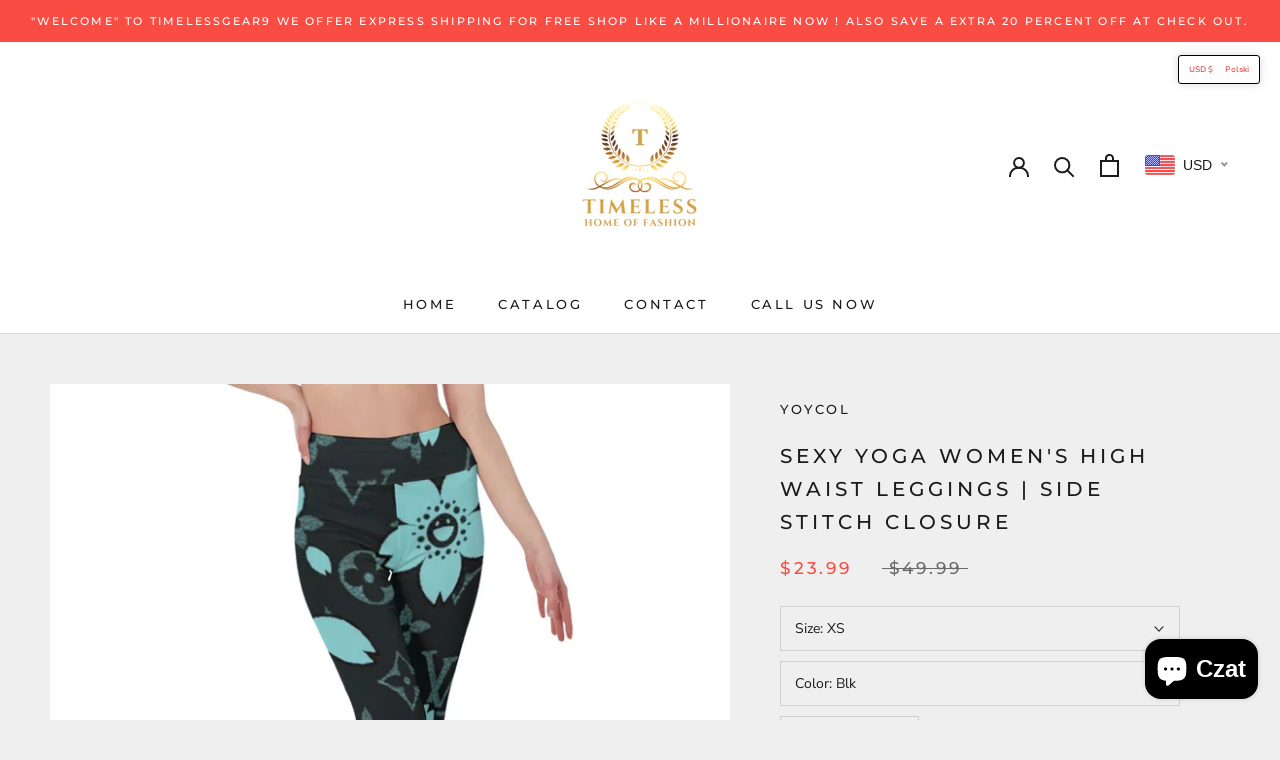

--- FILE ---
content_type: text/html; charset=utf-8
request_url: https://timelessgear9.com/pl/products/all-over-print-womens-high-waist-leggings-side-stitch-closure
body_size: 56758
content:
<!doctype html>

<html class="no-js" lang="pl">
  <head>


    <meta charset="utf-8"> 
    <meta http-equiv="X-UA-Compatible" content="IE=edge,chrome=1">
    <meta name="viewport" content="width=device-width, initial-scale=1.0, height=device-height, minimum-scale=1.0, user-scalable=0">
    <meta name="theme-color" content="">

    <title>
      All-Over Print Women&#39;s High Waist Leggings | Side Stitch Closure &ndash; TimelessGear9
    </title><meta name="description" content="All-Over Print Women&#39;s High Waist Leggings | Side Stitch Closure"><link rel="canonical" href="https://timelessgear9.com/pl/products/all-over-print-womens-high-waist-leggings-side-stitch-closure"><meta property="og:type" content="product">
  <meta property="og:title" content="Sexy Yoga Women&#39;s High Waist Leggings | Side Stitch Closure"><meta property="og:image" content="http://timelessgear9.com/cdn/shop/products/51461-38ee589b-fd6f-4331-acc6-8e89e85acec6_grande.jpg?v=1642495274">
    <meta property="og:image:secure_url" content="https://timelessgear9.com/cdn/shop/products/51461-38ee589b-fd6f-4331-acc6-8e89e85acec6_grande.jpg?v=1642495274"><meta property="og:image" content="http://timelessgear9.com/cdn/shop/products/51461-18adcb82-3e20-481b-8ea2-7f52330f22d3_grande.jpg?v=1642495274">
    <meta property="og:image:secure_url" content="https://timelessgear9.com/cdn/shop/products/51461-18adcb82-3e20-481b-8ea2-7f52330f22d3_grande.jpg?v=1642495274"><meta property="og:image" content="http://timelessgear9.com/cdn/shop/products/51461-4077c9d9-7c48-45c4-8eaf-adf3a9eee1b9_grande.jpg?v=1642495274">
    <meta property="og:image:secure_url" content="https://timelessgear9.com/cdn/shop/products/51461-4077c9d9-7c48-45c4-8eaf-adf3a9eee1b9_grande.jpg?v=1642495274"><meta property="product:price:amount" content="23.99">
  <meta property="product:price:currency" content="USD"><meta property="og:description" content="All-Over Print Women&#39;s High Waist Leggings | Side Stitch Closure"><meta property="og:url" content="https://timelessgear9.com/pl/products/all-over-print-womens-high-waist-leggings-side-stitch-closure">
<meta property="og:site_name" content="TimelessGear9"><meta name="twitter:card" content="summary"><meta name="twitter:title" content="Sexy Yoga Women's High Waist Leggings | Side Stitch Closure">
  <meta name="twitter:description" content="Stretch fabric; perfect for all occasions to improve women&#39;s fitness experience.

Fabric: 88% polyester and 12% spandex
Regular fit
Side Stitch Closure
Fabric Weight: 190 g/m

Size Guide
 



inch
XS
S
M
L
XL
2XL
3XL
4XL


Length
36.6 
37.4 
38.6 
39.8 
40.6 
41.3 
42.5 
43.3 


Waist
23.6 
25.2 
26.8 
28.3 
29.9 
31.5 
33.1 
34.6 


Hip
28.3 
29.9 
31.5 
33.1 
34.6 
36.2 
37.8 
39.4 



 



centimeter
XS
S
M
L
XL
2XL
3XL
4XL


Length
93
95
98
101
103
105
108
110


Waist
60
64
68
72
76
80
84
88


Hip
72
76
80
84
88
92
96
100



 
 
This size guide shows product measurements taken when products are laid flat. Actual product measurements may vary by up to 1&quot;.">
  <meta name="twitter:image" content="https://timelessgear9.com/cdn/shop/products/51461-38ee589b-fd6f-4331-acc6-8e89e85acec6_600x600_crop_center.jpg?v=1642495274">

    <script>window.performance && window.performance.mark && window.performance.mark('shopify.content_for_header.start');</script><meta name="google-site-verification" content="A_-W3Pwua1aBTkv64CnI5x4igFcKi1dWVb_bWyscnoM">
<meta name="google-site-verification" content="SpyrgRdE1z1rZeAV9VtxhR--6_2_FqN2x4ww4Hya_aQ">
<meta id="shopify-digital-wallet" name="shopify-digital-wallet" content="/60792209597/digital_wallets/dialog">
<meta name="shopify-checkout-api-token" content="57e91335901bce5e9d772d8bee6f475e">
<meta id="in-context-paypal-metadata" data-shop-id="60792209597" data-venmo-supported="true" data-environment="production" data-locale="pl_PL" data-paypal-v4="true" data-currency="USD">
<link rel="alternate" hreflang="x-default" href="https://timelessgear9.com/products/all-over-print-womens-high-waist-leggings-side-stitch-closure">
<link rel="alternate" hreflang="en" href="https://timelessgear9.com/products/all-over-print-womens-high-waist-leggings-side-stitch-closure">
<link rel="alternate" hreflang="de" href="https://timelessgear9.com/de/products/all-over-print-womens-high-waist-leggings-side-stitch-closure">
<link rel="alternate" hreflang="fr" href="https://timelessgear9.com/fr/products/all-over-print-womens-high-waist-leggings-side-stitch-closure">
<link rel="alternate" hreflang="pl" href="https://timelessgear9.com/pl/products/all-over-print-womens-high-waist-leggings-side-stitch-closure">
<link rel="alternate" hreflang="es" href="https://timelessgear9.com/es/products/all-over-print-womens-high-waist-leggings-side-stitch-closure">
<link rel="alternate" type="application/json+oembed" href="https://timelessgear9.com/pl/products/all-over-print-womens-high-waist-leggings-side-stitch-closure.oembed">
<script async="async" src="/checkouts/internal/preloads.js?locale=pl-US"></script>
<script id="shopify-features" type="application/json">{"accessToken":"57e91335901bce5e9d772d8bee6f475e","betas":["rich-media-storefront-analytics"],"domain":"timelessgear9.com","predictiveSearch":true,"shopId":60792209597,"locale":"pl"}</script>
<script>var Shopify = Shopify || {};
Shopify.shop = "timelessgear9.myshopify.com";
Shopify.locale = "pl";
Shopify.currency = {"active":"USD","rate":"1.0"};
Shopify.country = "US";
Shopify.theme = {"name":"timelessgear9.com Main Theme ","id":133483593917,"schema_name":"Prestige","schema_version":"4.0.3","theme_store_id":null,"role":"main"};
Shopify.theme.handle = "null";
Shopify.theme.style = {"id":null,"handle":null};
Shopify.cdnHost = "timelessgear9.com/cdn";
Shopify.routes = Shopify.routes || {};
Shopify.routes.root = "/pl/";</script>
<script type="module">!function(o){(o.Shopify=o.Shopify||{}).modules=!0}(window);</script>
<script>!function(o){function n(){var o=[];function n(){o.push(Array.prototype.slice.apply(arguments))}return n.q=o,n}var t=o.Shopify=o.Shopify||{};t.loadFeatures=n(),t.autoloadFeatures=n()}(window);</script>
<script id="shop-js-analytics" type="application/json">{"pageType":"product"}</script>
<script defer="defer" async type="module" src="//timelessgear9.com/cdn/shopifycloud/shop-js/modules/v2/client.init-shop-cart-sync_CBup9hwf.pl.esm.js"></script>
<script defer="defer" async type="module" src="//timelessgear9.com/cdn/shopifycloud/shop-js/modules/v2/chunk.common_D_ekSGzr.esm.js"></script>
<script defer="defer" async type="module" src="//timelessgear9.com/cdn/shopifycloud/shop-js/modules/v2/chunk.modal_Djuln7dH.esm.js"></script>
<script type="module">
  await import("//timelessgear9.com/cdn/shopifycloud/shop-js/modules/v2/client.init-shop-cart-sync_CBup9hwf.pl.esm.js");
await import("//timelessgear9.com/cdn/shopifycloud/shop-js/modules/v2/chunk.common_D_ekSGzr.esm.js");
await import("//timelessgear9.com/cdn/shopifycloud/shop-js/modules/v2/chunk.modal_Djuln7dH.esm.js");

  window.Shopify.SignInWithShop?.initShopCartSync?.({"fedCMEnabled":true,"windoidEnabled":true});

</script>
<script>(function() {
  var isLoaded = false;
  function asyncLoad() {
    if (isLoaded) return;
    isLoaded = true;
    var urls = ["https:\/\/api.chated.io\/sdk\/v1\/popups\/fa8a9f4a-ed50-44f5-97bd-91aa79efa465.js?shop=timelessgear9.myshopify.com","\/\/cdn.shopify.com\/proxy\/be016d95d824c0f4724e708261b2ba8c3e405a836b6bd5f614870068c0487c85\/bingshoppingtool-t2app-prod.trafficmanager.net\/uet\/tracking_script?shop=timelessgear9.myshopify.com\u0026sp-cache-control=cHVibGljLCBtYXgtYWdlPTkwMA","https:\/\/cdn.nfcube.com\/instafeed-927180560c972e69c17e340531ca9564.js?shop=timelessgear9.myshopify.com"];
    for (var i = 0; i < urls.length; i++) {
      var s = document.createElement('script');
      s.type = 'text/javascript';
      s.async = true;
      s.src = urls[i];
      var x = document.getElementsByTagName('script')[0];
      x.parentNode.insertBefore(s, x);
    }
  };
  if(window.attachEvent) {
    window.attachEvent('onload', asyncLoad);
  } else {
    window.addEventListener('load', asyncLoad, false);
  }
})();</script>
<script id="__st">var __st={"a":60792209597,"offset":-18000,"reqid":"6a937e25-a5ac-4ead-886b-973e2c09d136-1769340911","pageurl":"timelessgear9.com\/pl\/products\/all-over-print-womens-high-waist-leggings-side-stitch-closure","u":"4d852c2ce2bd","p":"product","rtyp":"product","rid":7129455132861};</script>
<script>window.ShopifyPaypalV4VisibilityTracking = true;</script>
<script id="captcha-bootstrap">!function(){'use strict';const t='contact',e='account',n='new_comment',o=[[t,t],['blogs',n],['comments',n],[t,'customer']],c=[[e,'customer_login'],[e,'guest_login'],[e,'recover_customer_password'],[e,'create_customer']],r=t=>t.map((([t,e])=>`form[action*='/${t}']:not([data-nocaptcha='true']) input[name='form_type'][value='${e}']`)).join(','),a=t=>()=>t?[...document.querySelectorAll(t)].map((t=>t.form)):[];function s(){const t=[...o],e=r(t);return a(e)}const i='password',u='form_key',d=['recaptcha-v3-token','g-recaptcha-response','h-captcha-response',i],f=()=>{try{return window.sessionStorage}catch{return}},m='__shopify_v',_=t=>t.elements[u];function p(t,e,n=!1){try{const o=window.sessionStorage,c=JSON.parse(o.getItem(e)),{data:r}=function(t){const{data:e,action:n}=t;return t[m]||n?{data:e,action:n}:{data:t,action:n}}(c);for(const[e,n]of Object.entries(r))t.elements[e]&&(t.elements[e].value=n);n&&o.removeItem(e)}catch(o){console.error('form repopulation failed',{error:o})}}const l='form_type',E='cptcha';function T(t){t.dataset[E]=!0}const w=window,h=w.document,L='Shopify',v='ce_forms',y='captcha';let A=!1;((t,e)=>{const n=(g='f06e6c50-85a8-45c8-87d0-21a2b65856fe',I='https://cdn.shopify.com/shopifycloud/storefront-forms-hcaptcha/ce_storefront_forms_captcha_hcaptcha.v1.5.2.iife.js',D={infoText:'Chronione przez hCaptcha',privacyText:'Prywatność',termsText:'Warunki'},(t,e,n)=>{const o=w[L][v],c=o.bindForm;if(c)return c(t,g,e,D).then(n);var r;o.q.push([[t,g,e,D],n]),r=I,A||(h.body.append(Object.assign(h.createElement('script'),{id:'captcha-provider',async:!0,src:r})),A=!0)});var g,I,D;w[L]=w[L]||{},w[L][v]=w[L][v]||{},w[L][v].q=[],w[L][y]=w[L][y]||{},w[L][y].protect=function(t,e){n(t,void 0,e),T(t)},Object.freeze(w[L][y]),function(t,e,n,w,h,L){const[v,y,A,g]=function(t,e,n){const i=e?o:[],u=t?c:[],d=[...i,...u],f=r(d),m=r(i),_=r(d.filter((([t,e])=>n.includes(e))));return[a(f),a(m),a(_),s()]}(w,h,L),I=t=>{const e=t.target;return e instanceof HTMLFormElement?e:e&&e.form},D=t=>v().includes(t);t.addEventListener('submit',(t=>{const e=I(t);if(!e)return;const n=D(e)&&!e.dataset.hcaptchaBound&&!e.dataset.recaptchaBound,o=_(e),c=g().includes(e)&&(!o||!o.value);(n||c)&&t.preventDefault(),c&&!n&&(function(t){try{if(!f())return;!function(t){const e=f();if(!e)return;const n=_(t);if(!n)return;const o=n.value;o&&e.removeItem(o)}(t);const e=Array.from(Array(32),(()=>Math.random().toString(36)[2])).join('');!function(t,e){_(t)||t.append(Object.assign(document.createElement('input'),{type:'hidden',name:u})),t.elements[u].value=e}(t,e),function(t,e){const n=f();if(!n)return;const o=[...t.querySelectorAll(`input[type='${i}']`)].map((({name:t})=>t)),c=[...d,...o],r={};for(const[a,s]of new FormData(t).entries())c.includes(a)||(r[a]=s);n.setItem(e,JSON.stringify({[m]:1,action:t.action,data:r}))}(t,e)}catch(e){console.error('failed to persist form',e)}}(e),e.submit())}));const S=(t,e)=>{t&&!t.dataset[E]&&(n(t,e.some((e=>e===t))),T(t))};for(const o of['focusin','change'])t.addEventListener(o,(t=>{const e=I(t);D(e)&&S(e,y())}));const B=e.get('form_key'),M=e.get(l),P=B&&M;t.addEventListener('DOMContentLoaded',(()=>{const t=y();if(P)for(const e of t)e.elements[l].value===M&&p(e,B);[...new Set([...A(),...v().filter((t=>'true'===t.dataset.shopifyCaptcha))])].forEach((e=>S(e,t)))}))}(h,new URLSearchParams(w.location.search),n,t,e,['guest_login'])})(!0,!0)}();</script>
<script integrity="sha256-4kQ18oKyAcykRKYeNunJcIwy7WH5gtpwJnB7kiuLZ1E=" data-source-attribution="shopify.loadfeatures" defer="defer" src="//timelessgear9.com/cdn/shopifycloud/storefront/assets/storefront/load_feature-a0a9edcb.js" crossorigin="anonymous"></script>
<script data-source-attribution="shopify.dynamic_checkout.dynamic.init">var Shopify=Shopify||{};Shopify.PaymentButton=Shopify.PaymentButton||{isStorefrontPortableWallets:!0,init:function(){window.Shopify.PaymentButton.init=function(){};var t=document.createElement("script");t.src="https://timelessgear9.com/cdn/shopifycloud/portable-wallets/latest/portable-wallets.pl.js",t.type="module",document.head.appendChild(t)}};
</script>
<script data-source-attribution="shopify.dynamic_checkout.buyer_consent">
  function portableWalletsHideBuyerConsent(e){var t=document.getElementById("shopify-buyer-consent"),n=document.getElementById("shopify-subscription-policy-button");t&&n&&(t.classList.add("hidden"),t.setAttribute("aria-hidden","true"),n.removeEventListener("click",e))}function portableWalletsShowBuyerConsent(e){var t=document.getElementById("shopify-buyer-consent"),n=document.getElementById("shopify-subscription-policy-button");t&&n&&(t.classList.remove("hidden"),t.removeAttribute("aria-hidden"),n.addEventListener("click",e))}window.Shopify?.PaymentButton&&(window.Shopify.PaymentButton.hideBuyerConsent=portableWalletsHideBuyerConsent,window.Shopify.PaymentButton.showBuyerConsent=portableWalletsShowBuyerConsent);
</script>
<script>
  function portableWalletsCleanup(e){e&&e.src&&console.error("Failed to load portable wallets script "+e.src);var t=document.querySelectorAll("shopify-accelerated-checkout .shopify-payment-button__skeleton, shopify-accelerated-checkout-cart .wallet-cart-button__skeleton"),e=document.getElementById("shopify-buyer-consent");for(let e=0;e<t.length;e++)t[e].remove();e&&e.remove()}function portableWalletsNotLoadedAsModule(e){e instanceof ErrorEvent&&"string"==typeof e.message&&e.message.includes("import.meta")&&"string"==typeof e.filename&&e.filename.includes("portable-wallets")&&(window.removeEventListener("error",portableWalletsNotLoadedAsModule),window.Shopify.PaymentButton.failedToLoad=e,"loading"===document.readyState?document.addEventListener("DOMContentLoaded",window.Shopify.PaymentButton.init):window.Shopify.PaymentButton.init())}window.addEventListener("error",portableWalletsNotLoadedAsModule);
</script>

<script type="module" src="https://timelessgear9.com/cdn/shopifycloud/portable-wallets/latest/portable-wallets.pl.js" onError="portableWalletsCleanup(this)" crossorigin="anonymous"></script>
<script nomodule>
  document.addEventListener("DOMContentLoaded", portableWalletsCleanup);
</script>

<link id="shopify-accelerated-checkout-styles" rel="stylesheet" media="screen" href="https://timelessgear9.com/cdn/shopifycloud/portable-wallets/latest/accelerated-checkout-backwards-compat.css" crossorigin="anonymous">
<style id="shopify-accelerated-checkout-cart">
        #shopify-buyer-consent {
  margin-top: 1em;
  display: inline-block;
  width: 100%;
}

#shopify-buyer-consent.hidden {
  display: none;
}

#shopify-subscription-policy-button {
  background: none;
  border: none;
  padding: 0;
  text-decoration: underline;
  font-size: inherit;
  cursor: pointer;
}

#shopify-subscription-policy-button::before {
  box-shadow: none;
}

      </style>

<script>window.performance && window.performance.mark && window.performance.mark('shopify.content_for_header.end');</script>

    <link rel="stylesheet" href="//timelessgear9.com/cdn/shop/t/8/assets/theme.scss.css?v=42579986689148135511764461291">

    <script>
      // This allows to expose several variables to the global scope, to be used in scripts
      window.theme = {
        template: "product",
        shopCurrency: "USD",
        moneyFormat: "${{amount}}",
        moneyWithCurrencyFormat: "${{amount}} USD",
        currencyConversionEnabled: false,
        currencyConversionMoneyFormat: "money_format",
        currencyConversionRoundAmounts: true,
        productImageSize: "natural",
        searchMode: "product,article,page",
        showPageTransition: true,
        showElementStaggering: true,
        showImageZooming: true
      };

      window.languages = {
        cartAddNote: "Add Order Note",
        cartEditNote: "Edit Order Note",
        productImageLoadingError: "This image could not be loaded. Please try to reload the page.",
        productFormAddToCart: "Add to cart",
        productFormUnavailable: "Unavailable",
        productFormSoldOut: "Sold Out",
        shippingEstimatorOneResult: "1 option available:",
        shippingEstimatorMoreResults: "{{count}} options available:",
        shippingEstimatorNoResults: "No shipping could be found"
      };

      window.lazySizesConfig = {
        loadHidden: false,
        hFac: 0.5,
        expFactor: 2,
        ricTimeout: 150,
        lazyClass: 'Image--lazyLoad',
        loadingClass: 'Image--lazyLoading',
        loadedClass: 'Image--lazyLoaded'
      };

      document.documentElement.className = document.documentElement.className.replace('no-js', 'js');
      document.documentElement.style.setProperty('--window-height', window.innerHeight + 'px');

      // We do a quick detection of some features (we could use Modernizr but for so little...)
      (function() {
        document.documentElement.className += ((window.CSS && window.CSS.supports('(position: sticky) or (position: -webkit-sticky)')) ? ' supports-sticky' : ' no-supports-sticky');
        document.documentElement.className += (window.matchMedia('(-moz-touch-enabled: 1), (hover: none)')).matches ? ' no-supports-hover' : ' supports-hover';
      }());

      // This code is done to force reload the page when the back button is hit (which allows to fix stale data on cart, for instance)
      if (performance.navigation.type === 2) {
        location.reload(true);
      }
    </script>

    <script src="//timelessgear9.com/cdn/shop/t/8/assets/lazysizes.min.js?v=174358363404432586981697331002" async></script>

    
<script src="https://polyfill-fastly.net/v3/polyfill.min.js?unknown=polyfill&features=fetch,Element.prototype.closest,Element.prototype.remove,Element.prototype.classList,Array.prototype.includes,Array.prototype.fill,Object.assign,CustomEvent,IntersectionObserver,IntersectionObserverEntry" defer></script>
    <script src="//timelessgear9.com/cdn/shop/t/8/assets/libs.min.js?v=88466822118989791001697331002" defer></script>
    <script src="//timelessgear9.com/cdn/shop/t/8/assets/theme.min.js?v=63395290576137636751697331003" defer></script>
    <script src="//timelessgear9.com/cdn/shop/t/8/assets/custom.js?v=8814717088703906631697331002" defer></script>

    
  <script type="application/ld+json">
  {
    "@context": "http://schema.org",
    "@type": "Product",
    "offers": {
      "@type": "Offer",
      "availability":"https://schema.org/InStock",
      "price": "23.99",
      "priceCurrency": "USD",
      "url": "https://timelessgear9.com/pl/products/all-over-print-womens-high-waist-leggings-side-stitch-closure"
    },
    "brand": "Yoycol",
    "name": "Sexy Yoga Women's High Waist Leggings | Side Stitch Closure",
    "description": "Stretch fabric; perfect for all occasions to improve women's fitness experience.\n\nFabric: 88% polyester and 12% spandex\nRegular fit\nSide Stitch Closure\nFabric Weight: 190 g\/m\n\nSize Guide\n \n\n\n\ninch\nXS\nS\nM\nL\nXL\n2XL\n3XL\n4XL\n\n\nLength\n36.6 \n37.4 \n38.6 \n39.8 \n40.6 \n41.3 \n42.5 \n43.3 \n\n\nWaist\n23.6 \n25.2 \n26.8 \n28.3 \n29.9 \n31.5 \n33.1 \n34.6 \n\n\nHip\n28.3 \n29.9 \n31.5 \n33.1 \n34.6 \n36.2 \n37.8 \n39.4 \n\n\n\n \n\n\n\ncentimeter\nXS\nS\nM\nL\nXL\n2XL\n3XL\n4XL\n\n\nLength\n93\n95\n98\n101\n103\n105\n108\n110\n\n\nWaist\n60\n64\n68\n72\n76\n80\n84\n88\n\n\nHip\n72\n76\n80\n84\n88\n92\n96\n100\n\n\n\n \n \nThis size guide shows product measurements taken when products are laid flat. Actual product measurements may vary by up to 1\".",
    "category": "",
    "url": "https://timelessgear9.com/pl/products/all-over-print-womens-high-waist-leggings-side-stitch-closure",
    "image": {
      "@type": "ImageObject",
      "url": "https://timelessgear9.com/cdn/shop/products/51461-38ee589b-fd6f-4331-acc6-8e89e85acec6_1024x1024.jpg?v=1642495274",
      "image": "https://timelessgear9.com/cdn/shop/products/51461-38ee589b-fd6f-4331-acc6-8e89e85acec6_1024x1024.jpg?v=1642495274",
      "name": "Sexy Yoga Women's High Waist Leggings | Side Stitch Closure - TimelessGear9",
      "width": 1024,
      "height": 1024
    }
  }
  </script>

  <script type="text/javascript">
  window.Rivo = window.Rivo || {};
  window.Rivo.common = window.Rivo.common || {};
  window.Rivo.common.shop = {
    permanent_domain: 'timelessgear9.myshopify.com',
    currency: "USD",
    money_format: "${{amount}}",
    id: 72131969307
  };
  

  window.Rivo.common.template = 'product';
  window.Rivo.common.cart = {};
  window.Rivo.common.vapid_public_key = "BJuXCmrtTK335SuczdNVYrGVtP_WXn4jImChm49st7K7z7e8gxSZUKk4DhUpk8j2Xpiw5G4-ylNbMKLlKkUEU98=";
  window.Rivo.global_config = {"asset_urls":{"loy":{"init_js":"https:\/\/cdn.shopify.com\/s\/files\/1\/0194\/1736\/6592\/t\/1\/assets\/ba_loy_init.js?v=1671947874","widget_js":"https:\/\/cdn.shopify.com\/s\/files\/1\/0194\/1736\/6592\/t\/1\/assets\/ba_loy_widget.js?v=1671947876","widget_css":"https:\/\/cdn.shopify.com\/s\/files\/1\/0194\/1736\/6592\/t\/1\/assets\/ba_loy_widget.css?v=1671227196","page_init_js":"https:\/\/cdn.shopify.com\/s\/files\/1\/0194\/1736\/6592\/t\/1\/assets\/ba_loy_page_init.js?v=1671947878","page_widget_js":"https:\/\/cdn.shopify.com\/s\/files\/1\/0194\/1736\/6592\/t\/1\/assets\/ba_loy_page_widget.js?v=1671947881","page_widget_css":"https:\/\/cdn.shopify.com\/s\/files\/1\/0194\/1736\/6592\/t\/1\/assets\/ba_loy_page.css?v=1671227203","page_preview_js":"\/assets\/msg\/loy_page_preview.js"},"rev":{"init_js":"https:\/\/cdn.shopify.com\/s\/files\/1\/0194\/1736\/6592\/t\/1\/assets\/ba_rev_init.js?v=1671715068","widget_js":"https:\/\/cdn.shopify.com\/s\/files\/1\/0194\/1736\/6592\/t\/1\/assets\/ba_rev_widget.js?v=1671715070","modal_js":"https:\/\/cdn.shopify.com\/s\/files\/1\/0194\/1736\/6592\/t\/1\/assets\/ba_rev_modal.js?v=1671715072","widget_css":"https:\/\/cdn.shopify.com\/s\/files\/1\/0194\/1736\/6592\/t\/1\/assets\/ba_rev_widget.css?v=1658336090","modal_css":"https:\/\/cdn.shopify.com\/s\/files\/1\/0194\/1736\/6592\/t\/1\/assets\/ba_rev_modal.css?v=1658336088"},"pu":{"init_js":"https:\/\/cdn.shopify.com\/s\/files\/1\/0194\/1736\/6592\/t\/1\/assets\/ba_pu_init.js?v=1635877170"},"widgets":{"init_js":"https:\/\/cdn.shopify.com\/s\/files\/1\/0194\/1736\/6592\/t\/1\/assets\/ba_widget_init.js?v=1671718210","modal_js":"https:\/\/cdn.shopify.com\/s\/files\/1\/0194\/1736\/6592\/t\/1\/assets\/ba_widget_modal.js?v=1671718212","modal_css":"https:\/\/cdn.shopify.com\/s\/files\/1\/0194\/1736\/6592\/t\/1\/assets\/ba_widget_modal.css?v=1654723622"},"forms":{"init_js":"https:\/\/cdn.shopify.com\/s\/files\/1\/0194\/1736\/6592\/t\/1\/assets\/ba_forms_init.js?v=1671947882","widget_js":"https:\/\/cdn.shopify.com\/s\/files\/1\/0194\/1736\/6592\/t\/1\/assets\/ba_forms_widget.js?v=1671947884","forms_css":"https:\/\/cdn.shopify.com\/s\/files\/1\/0194\/1736\/6592\/t\/1\/assets\/ba_forms.css?v=1654711758"},"global":{"helper_js":"https:\/\/cdn.shopify.com\/s\/files\/1\/0194\/1736\/6592\/t\/1\/assets\/ba_tracking.js?v=1671714963"}},"proxy_paths":{"pop":"\/apps\/ba-pop","app_metrics":"\/apps\/ba-pop\/app_metrics","push_subscription":"\/apps\/ba-pop\/push"},"aat":["pop"],"pv":false,"sts":false,"bam":false,"base_money_format":"${{amount}}"};

  
    if (window.Rivo.common.template == 'product'){
      window.Rivo.common.product = {
        id: 7129455132861, price: 2399, handle: "all-over-print-womens-high-waist-leggings-side-stitch-closure", tags: [],
        available: true, title: "Sexy Yoga Women's High Waist Leggings | Side Stitch Closure", variants: [{"id":41321012035773,"title":"XS \/ Blk","option1":"XS","option2":"Blk","option3":null,"sku":"ADS-3WPLGB01-0NFE1-FFFFFF-XS","requires_shipping":true,"taxable":true,"featured_image":{"id":31282879987901,"product_id":7129455132861,"position":1,"created_at":"2022-01-18T03:41:14-05:00","updated_at":"2022-01-18T03:41:14-05:00","alt":"Sexy Yoga Women's High Waist Leggings | Side Stitch Closure - TimelessGear9","width":1200,"height":1200,"src":"\/\/timelessgear9.com\/cdn\/shop\/products\/51461-38ee589b-fd6f-4331-acc6-8e89e85acec6.jpg?v=1642495274","variant_ids":[41321012035773,41321012068541,41321012101309,41321012134077,41321012166845,41321012199613,41321012232381,41321012265149]},"available":true,"name":"Sexy Yoga Women's High Waist Leggings | Side Stitch Closure - XS \/ Blk","public_title":"XS \/ Blk","options":["XS","Blk"],"price":2399,"weight":0,"compare_at_price":4999,"inventory_management":null,"barcode":null,"featured_media":{"alt":"Sexy Yoga Women's High Waist Leggings | Side Stitch Closure - TimelessGear9","id":23575792582845,"position":1,"preview_image":{"aspect_ratio":1.0,"height":1200,"width":1200,"src":"\/\/timelessgear9.com\/cdn\/shop\/products\/51461-38ee589b-fd6f-4331-acc6-8e89e85acec6.jpg?v=1642495274"}},"requires_selling_plan":false,"selling_plan_allocations":[]},{"id":41321012068541,"title":"S \/ Blk","option1":"S","option2":"Blk","option3":null,"sku":"ADS-3WPLGB01-0NFE1-FFFFFF-S","requires_shipping":true,"taxable":true,"featured_image":{"id":31282879987901,"product_id":7129455132861,"position":1,"created_at":"2022-01-18T03:41:14-05:00","updated_at":"2022-01-18T03:41:14-05:00","alt":"Sexy Yoga Women's High Waist Leggings | Side Stitch Closure - TimelessGear9","width":1200,"height":1200,"src":"\/\/timelessgear9.com\/cdn\/shop\/products\/51461-38ee589b-fd6f-4331-acc6-8e89e85acec6.jpg?v=1642495274","variant_ids":[41321012035773,41321012068541,41321012101309,41321012134077,41321012166845,41321012199613,41321012232381,41321012265149]},"available":true,"name":"Sexy Yoga Women's High Waist Leggings | Side Stitch Closure - S \/ Blk","public_title":"S \/ Blk","options":["S","Blk"],"price":2399,"weight":0,"compare_at_price":4999,"inventory_management":null,"barcode":null,"featured_media":{"alt":"Sexy Yoga Women's High Waist Leggings | Side Stitch Closure - TimelessGear9","id":23575792582845,"position":1,"preview_image":{"aspect_ratio":1.0,"height":1200,"width":1200,"src":"\/\/timelessgear9.com\/cdn\/shop\/products\/51461-38ee589b-fd6f-4331-acc6-8e89e85acec6.jpg?v=1642495274"}},"requires_selling_plan":false,"selling_plan_allocations":[]},{"id":41321012101309,"title":"M \/ Blk","option1":"M","option2":"Blk","option3":null,"sku":"ADS-3WPLGB01-0NFE1-FFFFFF-M","requires_shipping":true,"taxable":true,"featured_image":{"id":31282879987901,"product_id":7129455132861,"position":1,"created_at":"2022-01-18T03:41:14-05:00","updated_at":"2022-01-18T03:41:14-05:00","alt":"Sexy Yoga Women's High Waist Leggings | Side Stitch Closure - TimelessGear9","width":1200,"height":1200,"src":"\/\/timelessgear9.com\/cdn\/shop\/products\/51461-38ee589b-fd6f-4331-acc6-8e89e85acec6.jpg?v=1642495274","variant_ids":[41321012035773,41321012068541,41321012101309,41321012134077,41321012166845,41321012199613,41321012232381,41321012265149]},"available":true,"name":"Sexy Yoga Women's High Waist Leggings | Side Stitch Closure - M \/ Blk","public_title":"M \/ Blk","options":["M","Blk"],"price":2399,"weight":0,"compare_at_price":4999,"inventory_management":null,"barcode":null,"featured_media":{"alt":"Sexy Yoga Women's High Waist Leggings | Side Stitch Closure - TimelessGear9","id":23575792582845,"position":1,"preview_image":{"aspect_ratio":1.0,"height":1200,"width":1200,"src":"\/\/timelessgear9.com\/cdn\/shop\/products\/51461-38ee589b-fd6f-4331-acc6-8e89e85acec6.jpg?v=1642495274"}},"requires_selling_plan":false,"selling_plan_allocations":[]},{"id":41321012134077,"title":"L \/ Blk","option1":"L","option2":"Blk","option3":null,"sku":"ADS-3WPLGB01-0NFE1-FFFFFF-L","requires_shipping":true,"taxable":true,"featured_image":{"id":31282879987901,"product_id":7129455132861,"position":1,"created_at":"2022-01-18T03:41:14-05:00","updated_at":"2022-01-18T03:41:14-05:00","alt":"Sexy Yoga Women's High Waist Leggings | Side Stitch Closure - TimelessGear9","width":1200,"height":1200,"src":"\/\/timelessgear9.com\/cdn\/shop\/products\/51461-38ee589b-fd6f-4331-acc6-8e89e85acec6.jpg?v=1642495274","variant_ids":[41321012035773,41321012068541,41321012101309,41321012134077,41321012166845,41321012199613,41321012232381,41321012265149]},"available":true,"name":"Sexy Yoga Women's High Waist Leggings | Side Stitch Closure - L \/ Blk","public_title":"L \/ Blk","options":["L","Blk"],"price":2399,"weight":0,"compare_at_price":4999,"inventory_management":null,"barcode":null,"featured_media":{"alt":"Sexy Yoga Women's High Waist Leggings | Side Stitch Closure - TimelessGear9","id":23575792582845,"position":1,"preview_image":{"aspect_ratio":1.0,"height":1200,"width":1200,"src":"\/\/timelessgear9.com\/cdn\/shop\/products\/51461-38ee589b-fd6f-4331-acc6-8e89e85acec6.jpg?v=1642495274"}},"requires_selling_plan":false,"selling_plan_allocations":[]},{"id":41321012166845,"title":"XL \/ Blk","option1":"XL","option2":"Blk","option3":null,"sku":"ADS-3WPLGB01-0NFE1-FFFFFF-XL","requires_shipping":true,"taxable":true,"featured_image":{"id":31282879987901,"product_id":7129455132861,"position":1,"created_at":"2022-01-18T03:41:14-05:00","updated_at":"2022-01-18T03:41:14-05:00","alt":"Sexy Yoga Women's High Waist Leggings | Side Stitch Closure - TimelessGear9","width":1200,"height":1200,"src":"\/\/timelessgear9.com\/cdn\/shop\/products\/51461-38ee589b-fd6f-4331-acc6-8e89e85acec6.jpg?v=1642495274","variant_ids":[41321012035773,41321012068541,41321012101309,41321012134077,41321012166845,41321012199613,41321012232381,41321012265149]},"available":true,"name":"Sexy Yoga Women's High Waist Leggings | Side Stitch Closure - XL \/ Blk","public_title":"XL \/ Blk","options":["XL","Blk"],"price":2399,"weight":0,"compare_at_price":4999,"inventory_management":null,"barcode":null,"featured_media":{"alt":"Sexy Yoga Women's High Waist Leggings | Side Stitch Closure - TimelessGear9","id":23575792582845,"position":1,"preview_image":{"aspect_ratio":1.0,"height":1200,"width":1200,"src":"\/\/timelessgear9.com\/cdn\/shop\/products\/51461-38ee589b-fd6f-4331-acc6-8e89e85acec6.jpg?v=1642495274"}},"requires_selling_plan":false,"selling_plan_allocations":[]},{"id":41321012199613,"title":"2XL \/ Blk","option1":"2XL","option2":"Blk","option3":null,"sku":"ADS-3WPLGB01-0NFE1-FFFFFF-2XL","requires_shipping":true,"taxable":true,"featured_image":{"id":31282879987901,"product_id":7129455132861,"position":1,"created_at":"2022-01-18T03:41:14-05:00","updated_at":"2022-01-18T03:41:14-05:00","alt":"Sexy Yoga Women's High Waist Leggings | Side Stitch Closure - TimelessGear9","width":1200,"height":1200,"src":"\/\/timelessgear9.com\/cdn\/shop\/products\/51461-38ee589b-fd6f-4331-acc6-8e89e85acec6.jpg?v=1642495274","variant_ids":[41321012035773,41321012068541,41321012101309,41321012134077,41321012166845,41321012199613,41321012232381,41321012265149]},"available":true,"name":"Sexy Yoga Women's High Waist Leggings | Side Stitch Closure - 2XL \/ Blk","public_title":"2XL \/ Blk","options":["2XL","Blk"],"price":2399,"weight":0,"compare_at_price":4999,"inventory_management":null,"barcode":null,"featured_media":{"alt":"Sexy Yoga Women's High Waist Leggings | Side Stitch Closure - TimelessGear9","id":23575792582845,"position":1,"preview_image":{"aspect_ratio":1.0,"height":1200,"width":1200,"src":"\/\/timelessgear9.com\/cdn\/shop\/products\/51461-38ee589b-fd6f-4331-acc6-8e89e85acec6.jpg?v=1642495274"}},"requires_selling_plan":false,"selling_plan_allocations":[]},{"id":41321012232381,"title":"3XL \/ Blk","option1":"3XL","option2":"Blk","option3":null,"sku":"ADS-3WPLGB01-0NFE1-FFFFFF-3XL","requires_shipping":true,"taxable":true,"featured_image":{"id":31282879987901,"product_id":7129455132861,"position":1,"created_at":"2022-01-18T03:41:14-05:00","updated_at":"2022-01-18T03:41:14-05:00","alt":"Sexy Yoga Women's High Waist Leggings | Side Stitch Closure - TimelessGear9","width":1200,"height":1200,"src":"\/\/timelessgear9.com\/cdn\/shop\/products\/51461-38ee589b-fd6f-4331-acc6-8e89e85acec6.jpg?v=1642495274","variant_ids":[41321012035773,41321012068541,41321012101309,41321012134077,41321012166845,41321012199613,41321012232381,41321012265149]},"available":true,"name":"Sexy Yoga Women's High Waist Leggings | Side Stitch Closure - 3XL \/ Blk","public_title":"3XL \/ Blk","options":["3XL","Blk"],"price":2399,"weight":0,"compare_at_price":4999,"inventory_management":null,"barcode":null,"featured_media":{"alt":"Sexy Yoga Women's High Waist Leggings | Side Stitch Closure - TimelessGear9","id":23575792582845,"position":1,"preview_image":{"aspect_ratio":1.0,"height":1200,"width":1200,"src":"\/\/timelessgear9.com\/cdn\/shop\/products\/51461-38ee589b-fd6f-4331-acc6-8e89e85acec6.jpg?v=1642495274"}},"requires_selling_plan":false,"selling_plan_allocations":[]},{"id":41321012265149,"title":"4XL \/ Blk","option1":"4XL","option2":"Blk","option3":null,"sku":"ADS-3WPLGB01-0NFE1-FFFFFF-4XL","requires_shipping":true,"taxable":true,"featured_image":{"id":31282879987901,"product_id":7129455132861,"position":1,"created_at":"2022-01-18T03:41:14-05:00","updated_at":"2022-01-18T03:41:14-05:00","alt":"Sexy Yoga Women's High Waist Leggings | Side Stitch Closure - TimelessGear9","width":1200,"height":1200,"src":"\/\/timelessgear9.com\/cdn\/shop\/products\/51461-38ee589b-fd6f-4331-acc6-8e89e85acec6.jpg?v=1642495274","variant_ids":[41321012035773,41321012068541,41321012101309,41321012134077,41321012166845,41321012199613,41321012232381,41321012265149]},"available":true,"name":"Sexy Yoga Women's High Waist Leggings | Side Stitch Closure - 4XL \/ Blk","public_title":"4XL \/ Blk","options":["4XL","Blk"],"price":2399,"weight":0,"compare_at_price":4999,"inventory_management":null,"barcode":null,"featured_media":{"alt":"Sexy Yoga Women's High Waist Leggings | Side Stitch Closure - TimelessGear9","id":23575792582845,"position":1,"preview_image":{"aspect_ratio":1.0,"height":1200,"width":1200,"src":"\/\/timelessgear9.com\/cdn\/shop\/products\/51461-38ee589b-fd6f-4331-acc6-8e89e85acec6.jpg?v=1642495274"}},"requires_selling_plan":false,"selling_plan_allocations":[]}]
      };
    }
  




    window.Rivo.widgets_config = {};

</script>


<script type="text/javascript">
  

  //Global snippet for Rivo
  //this is updated automatically - do not edit manually.

  function loadScript(src, defer, done) {
    var js = document.createElement('script');
    js.src = src;
    js.defer = defer;
    js.onload = function(){done();};
    js.onerror = function(){
      done(new Error('Failed to load script ' + src));
    };
    document.head.appendChild(js);
  }

  function browserSupportsAllFeatures() {
    return window.Promise && window.fetch && window.Symbol;
  }

  if (browserSupportsAllFeatures()) {
    main();
  } else {
    loadScript('https://polyfill-fastly.net/v3/polyfill.min.js?features=Promise,fetch', true, main);
  }

  function loadAppScripts(){
     if (window.Rivo.global_config.aat.includes("loy")){
      loadScript(window.Rivo.global_config.asset_urls.loy.init_js, true, function(){});
     }

     if (window.Rivo.global_config.aat.includes("rev")){
      loadScript(window.Rivo.global_config.asset_urls.rev.init_js, true, function(){});
     }

     if (window.Rivo.global_config.aat.includes("pu")){
      loadScript(window.Rivo.global_config.asset_urls.pu.init_js, true, function(){});
     }

     if (window.Rivo.global_config.aat.includes("pop") || window.Rivo.global_config.aat.includes("pu")){
      loadScript(window.Rivo.global_config.asset_urls.widgets.init_js, true, function(){});
     }
  }

  function main(err) {
    loadScript(window.Rivo.global_config.asset_urls.global.helper_js, false, loadAppScripts);
  }
</script>

<!-- BEGIN app block: shopify://apps/t-lab-ai-language-translate/blocks/custom_translations/b5b83690-efd4-434d-8c6a-a5cef4019faf --><!-- BEGIN app snippet: custom_translation_scripts --><script>
(()=>{var o=/\([0-9]+?\)$/,M=/\r?\n|\r|\t|\xa0|\u200B|\u200E|&nbsp;| /g,v=/<\/?[a-z][\s\S]*>/i,t=/^(https?:\/\/|\/\/)[^\s/$.?#].[^\s]*$/i,k=/\{\{\s*([a-zA-Z_]\w*)\s*\}\}/g,p=/\{\{\s*([a-zA-Z_]\w*)\s*\}\}/,r=/^(https:)?\/\/cdn\.shopify\.com\/(.+)\.(png|jpe?g|gif|webp|svgz?|bmp|tiff?|ico|avif)/i,e=/^(https:)?\/\/cdn\.shopify\.com/i,a=/\b(?:https?|ftp)?:?\/\/?[^\s\/]+\/[^\s]+\.(?:png|jpe?g|gif|webp|svgz?|bmp|tiff?|ico|avif)\b/i,I=/url\(['"]?(.*?)['"]?\)/,m="__label:",i=document.createElement("textarea"),u={t:["src","data-src","data-source","data-href","data-zoom","data-master","data-bg","base-src"],i:["srcset","data-srcset"],o:["href","data-href"],u:["href","data-href","data-src","data-zoom"]},g=new Set(["img","picture","button","p","a","input"]),h=16.67,s=function(n){return n.nodeType===Node.ELEMENT_NODE},c=function(n){return n.nodeType===Node.TEXT_NODE};function w(n){return r.test(n.trim())||a.test(n.trim())}function b(n){return(n=>(n=n.trim(),t.test(n)))(n)||e.test(n.trim())}var l=function(n){return!n||0===n.trim().length};function j(n){return i.innerHTML=n,i.value}function T(n){return A(j(n))}function A(n){return n.trim().replace(o,"").replace(M,"").trim()}var _=1e3;function D(n){n=n.trim().replace(M,"").replace(/&amp;/g,"&").replace(/&gt;/g,">").replace(/&lt;/g,"<").trim();return n.length>_?N(n):n}function E(n){return n.trim().toLowerCase().replace(/^https:/i,"")}function N(n){for(var t=5381,r=0;r<n.length;r++)t=(t<<5)+t^n.charCodeAt(r);return(t>>>0).toString(36)}function f(n){for(var t=document.createElement("template"),r=(t.innerHTML=n,["SCRIPT","IFRAME","OBJECT","EMBED","LINK","META"]),e=/^(on\w+|srcdoc|style)$/i,a=document.createTreeWalker(t.content,NodeFilter.SHOW_ELEMENT),i=a.nextNode();i;i=a.nextNode()){var o=i;if(r.includes(o.nodeName))o.remove();else for(var u=o.attributes.length-1;0<=u;--u)e.test(o.attributes[u].name)&&o.removeAttribute(o.attributes[u].name)}return t.innerHTML}function d(n,t,r){void 0===r&&(r=20);for(var e=n,a=0;e&&e.parentElement&&a<r;){for(var i=e.parentElement,o=0,u=t;o<u.length;o++)for(var s=u[o],c=0,l=s.l;c<l.length;c++){var f=l[c];switch(f.type){case"class":for(var d=0,v=i.classList;d<v.length;d++){var p=v[d];if(f.value.test(p))return s.label}break;case"id":if(i.id&&f.value.test(i.id))return s.label;break;case"attribute":if(i.hasAttribute(f.name)){if(!f.value)return s.label;var m=i.getAttribute(f.name);if(m&&f.value.test(m))return s.label}}}e=i,a++}return"unknown"}function y(n,t){var r,e,a;"function"==typeof window.fetch&&"AbortController"in window?(r=new AbortController,e=setTimeout(function(){return r.abort()},3e3),fetch(n,{credentials:"same-origin",signal:r.signal}).then(function(n){return clearTimeout(e),n.ok?n.json():Promise.reject(n)}).then(t).catch(console.error)):((a=new XMLHttpRequest).onreadystatechange=function(){4===a.readyState&&200===a.status&&t(JSON.parse(a.responseText))},a.open("GET",n,!0),a.timeout=3e3,a.send())}function O(){var l=/([^\s]+)\.(png|jpe?g|gif|webp|svgz?|bmp|tiff?|ico|avif)$/i,f=/_(\{width\}x*|\{width\}x\{height\}|\d{3,4}x\d{3,4}|\d{3,4}x|x\d{3,4}|pinco|icon|thumb|small|compact|medium|large|grande|original|master)(_crop_\w+)*(@[2-3]x)*(.progressive)*$/i,d=/^(https?|ftp|file):\/\//i;function r(n){var t,r="".concat(n.path).concat(n.v).concat(null!=(r=n.size)?r:"",".").concat(n.p);return n.m&&(r="".concat(n.path).concat(n.m,"/").concat(n.v).concat(null!=(t=n.size)?t:"",".").concat(n.p)),n.host&&(r="".concat(null!=(t=n.protocol)?t:"","//").concat(n.host).concat(r)),n.g&&(r+=n.g),r}return{h:function(n){var t=!0,r=(d.test(n)||n.startsWith("//")||(t=!1,n="https://example.com"+n),t);n.startsWith("//")&&(r=!1,n="https:"+n);try{new URL(n)}catch(n){return null}var e,a,i,o,u,s,n=new URL(n),c=n.pathname.split("/").filter(function(n){return n});return c.length<1||(a=c.pop(),e=null!=(e=c.pop())?e:null,null===(a=a.match(l)))?null:(s=a[1],a=a[2],i=s.match(f),o=s,(u=null)!==i&&(o=s.substring(0,i.index),u=i[0]),s=0<c.length?"/"+c.join("/")+"/":"/",{protocol:r?n.protocol:null,host:t?n.host:null,path:s,g:n.search,m:e,v:o,size:u,p:a,version:n.searchParams.get("v"),width:n.searchParams.get("width")})},T:r,S:function(n){return(n.m?"/".concat(n.m,"/"):"/").concat(n.v,".").concat(n.p)},M:function(n){return(n.m?"/".concat(n.m,"/"):"/").concat(n.v,".").concat(n.p,"?v=").concat(n.version||"0")},k:function(n,t){return r({protocol:t.protocol,host:t.host,path:t.path,g:t.g,m:t.m,v:t.v,size:n.size,p:t.p,version:t.version,width:t.width})}}}var x,S,C={},H={};function q(p,n){var m=new Map,g=new Map,i=new Map,r=new Map,e=new Map,a=new Map,o=new Map,u=function(n){return n.toLowerCase().replace(/[\s\W_]+/g,"")},s=new Set(n.A.map(u)),c=0,l=!1,f=!1,d=O();function v(n,t,r){s.has(u(n))||n&&t&&(r.set(n,t),l=!0)}function t(n,t){if(n&&n.trim()&&0!==m.size){var r=A(n),e=H[r];if(e&&(p.log("dictionary",'Overlapping text: "'.concat(n,'" related to html: "').concat(e,'"')),t)&&(n=>{if(n)for(var t=h(n.outerHTML),r=t._,e=(t.I||(r=0),n.parentElement),a=0;e&&a<5;){var i=h(e.outerHTML),o=i.I,i=i._;if(o){if(p.log("dictionary","Ancestor depth ".concat(a,": overlap score=").concat(i.toFixed(3),", base=").concat(r.toFixed(3))),r<i)return 1;if(i<r&&0<r)return}e=e.parentElement,a++}})(t))p.log("dictionary",'Skipping text translation for "'.concat(n,'" because an ancestor HTML translation exists'));else{e=m.get(r);if(e)return e;var a=n;if(a&&a.trim()&&0!==g.size){for(var i,o,u,s=g.entries(),c=s.next();!c.done;){var l=c.value[0],f=c.value[1],d=a.trim().match(l);if(d&&1<d.length){i=l,o=f,u=d;break}c=s.next()}if(i&&o&&u){var v=u.slice(1),t=o.match(k);if(t&&t.length===v.length)return t.reduce(function(n,t,r){return n.replace(t,v[r])},o)}}}}return null}function h(n){var r,e,a;return!n||!n.trim()||0===i.size?{I:null,_:0}:(r=D(n),a=0,(e=null)!=(n=i.get(r))?{I:n,_:1}:(i.forEach(function(n,t){-1!==t.indexOf(r)&&(t=r.length/t.length,a<t)&&(a=t,e=n)}),{I:e,_:a}))}function w(n){return n&&n.trim()&&0!==i.size&&(n=D(n),null!=(n=i.get(n)))?n:null}function b(n){if(n&&n.trim()&&0!==r.size){var t=E(n),t=r.get(t);if(t)return t;t=d.h(n);if(t){n=d.M(t).toLowerCase(),n=r.get(n);if(n)return n;n=d.S(t).toLowerCase(),t=r.get(n);if(t)return t}}return null}function T(n){return!n||!n.trim()||0===e.size||void 0===(n=e.get(A(n)))?null:n}function y(n){return!n||!n.trim()||0===a.size||void 0===(n=a.get(E(n)))?null:n}function x(n){var t;return!n||!n.trim()||0===o.size?null:null!=(t=o.get(A(n)))?t:(t=D(n),void 0!==(n=o.get(t))?n:null)}function S(){var n={j:m,D:g,N:i,O:r,C:e,H:a,q:o,L:l,R:c,F:C};return JSON.stringify(n,function(n,t){return t instanceof Map?Object.fromEntries(t.entries()):t})}return{J:function(n,t){v(n,t,m)},U:function(n,t){n&&t&&(n=new RegExp("^".concat(n,"$"),"s"),g.set(n,t),l=!0)},$:function(n,t){var r;n!==t&&(v((r=j(r=n).trim().replace(M,"").trim()).length>_?N(r):r,t,i),c=Math.max(c,n.length))},P:function(n,t){v(n,t,r),(n=d.h(n))&&(v(d.M(n).toLowerCase(),t,r),v(d.S(n).toLowerCase(),t,r))},G:function(n,t){v(n.replace("[img-alt]","").replace(M,"").trim(),t,e)},B:function(n,t){v(n,t,a)},W:function(n,t){f=!0,v(n,t,o)},V:function(){return p.log("dictionary","Translation dictionaries: ",S),i.forEach(function(n,r){m.forEach(function(n,t){r!==t&&-1!==r.indexOf(t)&&(C[t]=A(n),H[t]=r)})}),p.log("dictionary","appliedTextTranslations: ",JSON.stringify(C)),p.log("dictionary","overlappingTexts: ",JSON.stringify(H)),{L:l,Z:f,K:t,X:w,Y:b,nn:T,tn:y,rn:x}}}}function z(n,t,r){function f(n,t){t=n.split(t);return 2===t.length?t[1].trim()?t:[t[0]]:[n]}var d=q(r,t);return n.forEach(function(n){if(n){var c,l=n.name,n=n.value;if(l&&n){if("string"==typeof n)try{c=JSON.parse(n)}catch(n){return void r.log("dictionary","Invalid metafield JSON for "+l,function(){return String(n)})}else c=n;c&&Object.keys(c).forEach(function(e){if(e){var n,t,r,a=c[e];if(a)if(e!==a)if(l.includes("judge"))r=T(e),d.W(r,a);else if(e.startsWith("[img-alt]"))d.G(e,a);else if(e.startsWith("[img-src]"))n=E(e.replace("[img-src]","")),d.P(n,a);else if(v.test(e))d.$(e,a);else if(w(e))n=E(e),d.P(n,a);else if(b(e))r=E(e),d.B(r,a);else if("/"===(n=(n=e).trim())[0]&&"/"!==n[1]&&(r=E(e),d.B(r,a),r=T(e),d.J(r,a)),p.test(e))(s=(r=e).match(k))&&0<s.length&&(t=r.replace(/[-\/\\^$*+?.()|[\]]/g,"\\$&"),s.forEach(function(n){t=t.replace(n,"(.*)")}),d.U(t,a));else if(e.startsWith(m))r=a.replace(m,""),s=e.replace(m,""),d.J(T(s),r);else{if("product_tags"===l)for(var i=0,o=["_",":"];i<o.length;i++){var u=(n=>{if(e.includes(n)){var t=f(e,n),r=f(a,n);if(t.length===r.length)return t.forEach(function(n,t){n!==r[t]&&(d.J(T(n),r[t]),d.J(T("".concat(n,":")),"".concat(r[t],":")))}),{value:void 0}}})(o[i]);if("object"==typeof u)return u.value}var s=T(e);s!==a&&d.J(s,a)}}})}}}),d.V()}function L(y,x){var e=[{label:"judge-me",l:[{type:"class",value:/jdgm/i},{type:"id",value:/judge-me/i},{type:"attribute",name:"data-widget-name",value:/review_widget/i}]}],a=O();function S(r,n,e){n.forEach(function(n){var t=r.getAttribute(n);t&&(t=n.includes("href")?e.tn(t):e.K(t))&&r.setAttribute(n,t)})}function M(n,t,r){var e,a=n.getAttribute(t);a&&((e=i(a=E(a.split("&")[0]),r))?n.setAttribute(t,e):(e=r.tn(a))&&n.setAttribute(t,e))}function k(n,t,r){var e=n.getAttribute(t);e&&(e=((n,t)=>{var r=(n=n.split(",").filter(function(n){return null!=n&&""!==n.trim()}).map(function(n){var n=n.trim().split(/\s+/),t=n[0].split("?"),r=t[0],t=t[1],t=t?t.split("&"):[],e=((n,t)=>{for(var r=0;r<n.length;r++)if(t(n[r]))return n[r];return null})(t,function(n){return n.startsWith("v=")}),t=t.filter(function(n){return!n.startsWith("v=")}),n=n[1];return{url:r,version:e,en:t.join("&"),size:n}}))[0].url;if(r=i(r=n[0].version?"".concat(r,"?").concat(n[0].version):r,t)){var e=a.h(r);if(e)return n.map(function(n){var t=n.url,r=a.h(t);return r&&(t=a.k(r,e)),n.en&&(r=t.includes("?")?"&":"?",t="".concat(t).concat(r).concat(n.en)),t=n.size?"".concat(t," ").concat(n.size):t}).join(",")}})(e,r))&&n.setAttribute(t,e)}function i(n,t){var r=a.h(n);return null===r?null:(n=t.Y(n))?null===(n=a.h(n))?null:a.k(r,n):(n=a.S(r),null===(t=t.Y(n))||null===(n=a.h(t))?null:a.k(r,n))}function A(n,t,r){var e,a,i,o;r.an&&(e=n,a=r.on,u.o.forEach(function(n){var t=e.getAttribute(n);if(!t)return!1;!t.startsWith("/")||t.startsWith("//")||t.startsWith(a)||(t="".concat(a).concat(t),e.setAttribute(n,t))})),i=n,r=u.u.slice(),o=t,r.forEach(function(n){var t,r=i.getAttribute(n);r&&(w(r)?(t=o.Y(r))&&i.setAttribute(n,t):(t=o.tn(r))&&i.setAttribute(n,t))})}function _(t,r){var n,e,a,i,o;u.t.forEach(function(n){return M(t,n,r)}),u.i.forEach(function(n){return k(t,n,r)}),e="alt",a=r,(o=(n=t).getAttribute(e))&&((i=a.nn(o))?n.setAttribute(e,i):(i=a.K(o))&&n.setAttribute(e,i))}return{un:function(n){return!(!n||!s(n)||x.sn.includes((n=n).tagName.toLowerCase())||n.classList.contains("tl-switcher-container")||(n=n.parentNode)&&["SCRIPT","STYLE"].includes(n.nodeName.toUpperCase()))},cn:function(n){if(c(n)&&null!=(t=n.textContent)&&t.trim()){if(y.Z)if("judge-me"===d(n,e,5)){var t=y.rn(n.textContent);if(t)return void(n.textContent=j(t))}var r,t=y.K(n.textContent,n.parentElement||void 0);t&&(r=n.textContent.trim().replace(o,"").trim(),n.textContent=j(n.textContent.replace(r,t)))}},ln:function(n){if(!!l(n.textContent)||!n.innerHTML)return!1;if(y.Z&&"judge-me"===d(n,e,5)){var t=y.rn(n.innerHTML);if(t)return n.innerHTML=f(t),!0}t=y.X(n.innerHTML);return!!t&&(n.innerHTML=f(t),!0)},fn:function(n){var t,r,e,a,i,o,u,s,c,l;switch(S(n,["data-label","title"],y),n.tagName.toLowerCase()){case"span":S(n,["data-tooltip"],y);break;case"a":A(n,y,x);break;case"input":c=u=y,(l=(s=o=n).getAttribute("type"))&&("submit"===l||"button"===l)&&(l=s.getAttribute("value"),c=c.K(l))&&s.setAttribute("value",c),S(o,["placeholder"],u);break;case"textarea":S(n,["placeholder"],y);break;case"img":_(n,y);break;case"picture":for(var f=y,d=n.childNodes,v=0;v<d.length;v++){var p=d[v];if(p.tagName)switch(p.tagName.toLowerCase()){case"source":k(p,"data-srcset",f),k(p,"srcset",f);break;case"img":_(p,f)}}break;case"div":s=l=y,(u=o=c=n)&&(o=o.style.backgroundImage||o.getAttribute("data-bg")||"")&&"none"!==o&&(o=o.match(I))&&o[1]&&(o=o[1],s=s.Y(o))&&(u.style.backgroundImage='url("'.concat(s,'")')),a=c,i=l,["src","data-src","data-bg"].forEach(function(n){return M(a,n,i)}),["data-bgset"].forEach(function(n){return k(a,n,i)}),["data-href"].forEach(function(n){return S(a,[n],i)});break;case"button":r=y,(e=(t=n).getAttribute("value"))&&(r=r.K(e))&&t.setAttribute("value",r);break;case"iframe":e=y,(r=(t=n).getAttribute("src"))&&(e=e.tn(r))&&t.setAttribute("src",e);break;case"video":for(var m=n,g=y,h=["src"],w=0;w<h.length;w++){var b=h[w],T=m.getAttribute(b);T&&(T=g.tn(T))&&m.setAttribute(b,T)}}},getImageTranslation:function(n){return i(n,y)}}}function R(s,c,l){r=c.dn,e=new WeakMap;var r,e,a={add:function(n){var t=Date.now()+r;e.set(n,t)},has:function(n){var t=null!=(t=e.get(n))?t:0;return!(Date.now()>=t&&(e.delete(n),1))}},i=[],o=[],f=[],d=[],u=2*h,v=3*h;function p(n){var t,r,e;n&&(n.nodeType===Node.TEXT_NODE&&s.un(n.parentElement)?s.cn(n):s.un(n)&&(n=n,s.fn(n),t=g.has(n.tagName.toLowerCase())||(t=(t=n).getBoundingClientRect(),r=window.innerHeight||document.documentElement.clientHeight,e=window.innerWidth||document.documentElement.clientWidth,r=t.top<=r&&0<=t.top+t.height,e=t.left<=e&&0<=t.left+t.width,r&&e),a.has(n)||(t?i:o).push(n)))}function m(n){if(l.log("messageHandler","Processing element:",n),s.un(n)){var t=s.ln(n);if(a.add(n),!t){var r=n.childNodes;l.log("messageHandler","Child nodes:",r);for(var e=0;e<r.length;e++)p(r[e])}}}requestAnimationFrame(function n(){for(var t=performance.now();0<i.length;){var r=i.shift();if(r&&!a.has(r)&&m(r),performance.now()-t>=v)break}requestAnimationFrame(n)}),requestAnimationFrame(function n(){for(var t=performance.now();0<o.length;){var r=o.shift();if(r&&!a.has(r)&&m(r),performance.now()-t>=u)break}requestAnimationFrame(n)}),c.vn&&requestAnimationFrame(function n(){for(var t=performance.now();0<f.length;){var r=f.shift();if(r&&s.fn(r),performance.now()-t>=u)break}requestAnimationFrame(n)}),c.pn&&requestAnimationFrame(function n(){for(var t=performance.now();0<d.length;){var r=d.shift();if(r&&s.cn(r),performance.now()-t>=u)break}requestAnimationFrame(n)});var n={subtree:!0,childList:!0,attributes:c.vn,characterData:c.pn};new MutationObserver(function(n){l.log("observer","Observer:",n);for(var t=0;t<n.length;t++){var r=n[t];switch(r.type){case"childList":for(var e=r.addedNodes,a=0;a<e.length;a++)p(e[a]);var i=r.target.childNodes;if(i.length<=10)for(var o=0;o<i.length;o++)p(i[o]);break;case"attributes":var u=r.target;s.un(u)&&u&&f.push(u);break;case"characterData":c.pn&&(u=r.target)&&u.nodeType===Node.TEXT_NODE&&d.push(u)}}}).observe(document.documentElement,n)}void 0===window.TranslationLab&&(window.TranslationLab={}),window.TranslationLab.CustomTranslations=(x=(()=>{var a;try{a=window.localStorage.getItem("tlab_debug_mode")||null}catch(n){a=null}return{log:function(n,t){for(var r=[],e=2;e<arguments.length;e++)r[e-2]=arguments[e];!a||"observer"===n&&"all"===a||("all"===a||a===n||"custom"===n&&"custom"===a)&&(n=r.map(function(n){if("function"==typeof n)try{return n()}catch(n){return"Error generating parameter: ".concat(n.message)}return n}),console.log.apply(console,[t].concat(n)))}}})(),S=null,{init:function(n,t){n&&!n.isPrimaryLocale&&n.translationsMetadata&&n.translationsMetadata.length&&(0<(t=((n,t,r,e)=>{function a(n,t){for(var r=[],e=2;e<arguments.length;e++)r[e-2]=arguments[e];for(var a=0,i=r;a<i.length;a++){var o=i[a];if(o&&void 0!==o[n])return o[n]}return t}var i=window.localStorage.getItem("tlab_feature_options"),o=null;if(i)try{o=JSON.parse(i)}catch(n){e.log("dictionary","Invalid tlab_feature_options JSON",String(n))}var r=a("useMessageHandler",!0,o,i=r),u=a("messageHandlerCooldown",2e3,o,i),s=a("localizeUrls",!1,o,i),c=a("processShadowRoot",!1,o,i),l=a("attributesMutations",!1,o,i),f=a("processCharacterData",!1,o,i),d=a("excludedTemplates",[],o,i),o=a("phraseIgnoreList",[],o,i);return e.log("dictionary","useMessageHandler:",r),e.log("dictionary","messageHandlerCooldown:",u),e.log("dictionary","localizeUrls:",s),e.log("dictionary","processShadowRoot:",c),e.log("dictionary","attributesMutations:",l),e.log("dictionary","processCharacterData:",f),e.log("dictionary","excludedTemplates:",d),e.log("dictionary","phraseIgnoreList:",o),{sn:["html","head","meta","script","noscript","style","link","canvas","svg","g","path","ellipse","br","hr"],locale:n,on:t,gn:r,dn:u,an:s,hn:c,vn:l,pn:f,mn:d,A:o}})(n.locale,n.on,t,x)).mn.length&&t.mn.includes(n.template)||(n=z(n.translationsMetadata,t,x),S=L(n,t),n.L&&(t.gn&&R(S,t,x),window.addEventListener("DOMContentLoaded",function(){function e(n){n=/\/products\/(.+?)(\?.+)?$/.exec(n);return n?n[1]:null}var n,t,r,a;(a=document.querySelector(".cbb-frequently-bought-selector-label-name"))&&"true"!==a.getAttribute("translated")&&(n=e(window.location.pathname))&&(t="https://".concat(window.location.host,"/products/").concat(n,".json"),r="https://".concat(window.location.host).concat(window.Shopify.routes.root,"products/").concat(n,".json"),y(t,function(n){a.childNodes.forEach(function(t){t.textContent===n.product.title&&y(r,function(n){t.textContent!==n.product.title&&(t.textContent=n.product.title,a.setAttribute("translated","true"))})})}),document.querySelectorAll('[class*="cbb-frequently-bought-selector-link"]').forEach(function(t){var n,r;"true"!==t.getAttribute("translated")&&(n=t.getAttribute("href"))&&(r=e(n))&&y("https://".concat(window.location.host).concat(window.Shopify.routes.root,"products/").concat(r,".json"),function(n){t.textContent!==n.product.title&&(t.textContent=n.product.title,t.setAttribute("translated","true"))})}))}))))},getImageTranslation:function(n){return x.log("dictionary","translationManager: ",S),S?S.getImageTranslation(n):null}})})();
</script><!-- END app snippet -->

<script>
  (function() {
    var ctx = {
      locale: 'pl',
      isPrimaryLocale: false,
      rootUrl: '/pl',
      translationsMetadata: [{},{"name":"judge-me-product-review","value":null}],
      template: "product",
    };
    var settings = null;
    TranslationLab.CustomTranslations.init(ctx, settings);
  })()
</script>


<!-- END app block --><!-- BEGIN app block: shopify://apps/tinyseo/blocks/product-json-ld-embed/0605268f-f7c4-4e95-b560-e43df7d59ae4 -->
<!-- END app block --><!-- BEGIN app block: shopify://apps/tinyseo/blocks/breadcrumbs-json-ld-embed/0605268f-f7c4-4e95-b560-e43df7d59ae4 -->
<!-- END app block --><!-- BEGIN app block: shopify://apps/t-lab-ai-language-translate/blocks/language_switcher/b5b83690-efd4-434d-8c6a-a5cef4019faf --><!-- BEGIN app snippet: switcher_styling -->

<link href="//cdn.shopify.com/extensions/019bb762-7264-7b99-8d86-32684349d784/content-translation-297/assets/advanced-switcher.css" rel="stylesheet" type="text/css" media="all" />

<style>
  .tl-switcher-container.tl-custom-position {
    border-width: 1px;
    border-style: solid;
    border-color: #000000;
    background-color: #ffffff;
  }

  .tl-custom-position.top-right {
    top: 55px;
    right: 20px;
    bottom: auto;
    left: auto;
  }

  .tl-custom-position.top-left {
    top: 55px;
    right: auto;
    bottom: auto;
    left: 20px;
  }

  .tl-custom-position.bottom-left {
    position: fixed;
    top: auto;
    right: auto;
    bottom: 20px;
    left: 20px;
  }

  .tl-custom-position.bottom-right {
    position: fixed;
    top: auto;
    right: 20px;
    bottom: 20px;
    left: auto;
  }

  .tl-custom-position > div {
    font-size: 8px;
    color: #e32c2b;
  }

  .tl-custom-position .tl-label {
    color: #e32c2b;
  }

  .tl-dropdown,
  .tl-overlay,
  .tl-options {
    display: none;
  }

  .tl-dropdown.bottom-right,
  .tl-dropdown.bottom-left {
    bottom: 100%;
    top: auto;
  }

  .tl-dropdown.top-right,
  .tl-dropdown.bottom-right {
    right: 0;
    left: auto;
  }

  .tl-options.bottom-right,
  .tl-options.bottom-left {
    bottom: 100%;
    top: auto;
  }

  .tl-options.top-right,
  .tl-options.bottom-right {
    right: 0;
    left: auto;
  }

  div:not(.tl-inner) > .tl-switcher .tl-select,
  div.tl-selections {
    border-width: 0px;
  }

  

  
</style>
<!-- END app snippet -->

<script type="text/template" id="tl-switcher-template">
  <div class="tl-switcher-container hidden top-right">
    
        <div class="tl-wrapper">
          <div class="tl-selections">
            
              <div class="tl-selection tl-currency">
                
                <span class="tl-label tl-code">USD
                  $</span>
              </div>
              <div class="tl-selection tl-language">
                
                
                    <span class="tl-label tl-name">Polski</span>
                  
              </div>
            
          </div>
          <div class="tl-dropdown top-right">
            <div class="tl-inner">
              <span class="tl-close-btn">
                <svg style="stroke: black; stroke-width: 4px; width: 24px;" class="icon icon-close" viewBox="0 0 64 64">
                  <path d="M19 17.61l27.12 27.13m0-27.12L19 44.74"></path>
                </svg>
              </span>

              <div class="tl-title">Currency</div>
              <!-- BEGIN app snippet: currency_region_form --><div class="tl-switcher">
  <form method="post" action="/pl/localization" id="localization_form" accept-charset="UTF-8" class="shopify-localization-form" enctype="multipart/form-data"><input type="hidden" name="form_type" value="localization" /><input type="hidden" name="utf8" value="✓" /><input type="hidden" name="_method" value="put" /><input type="hidden" name="return_to" value="/pl/products/all-over-print-womens-high-waist-leggings-side-stitch-closure" />
    <div class="tl-select tl-currency-select">
      
        
        <span class="tl-label">USD
          $</span>
      
    </div>
    
    <ul class="tl-options top-right" role="list">
      
        
          
            
            <li class="tl-option" tabindex="-1" data-value="AF">
              
              <span class="tl-label">USD
                $</span>
            </li>
          
        
      
        
          
        
      
        
          
        
      
        
          
        
      
        
          
        
      
        
          
        
      
        
          
        
      
        
          
        
      
        
          
        
      
        
          
        
      
        
          
        
      
        
          
        
      
        
          
        
      
        
          
        
      
        
          
        
      
        
          
        
      
        
          
        
      
        
          
        
      
        
          
        
      
        
          
        
      
        
          
        
      
        
          
        
      
        
          
        
      
        
          
        
      
        
          
        
      
        
          
        
      
        
          
        
      
        
          
        
      
        
          
        
      
        
          
        
      
        
          
        
      
        
          
        
      
        
          
        
      
        
          
        
      
        
          
        
      
        
          
        
      
        
          
        
      
        
          
        
      
        
          
        
      
        
          
        
      
        
          
        
      
        
          
        
      
        
          
        
      
        
          
        
      
        
          
        
      
        
          
        
      
        
          
        
      
        
          
        
      
        
          
        
      
        
          
        
      
        
          
        
      
        
          
        
      
        
          
        
      
        
          
        
      
        
          
        
      
        
          
        
      
        
          
        
      
        
          
        
      
        
          
        
      
        
          
        
      
        
          
        
      
        
          
        
      
        
          
        
      
        
          
        
      
        
          
        
      
        
          
        
      
        
          
        
      
        
          
        
      
        
          
        
      
        
          
        
      
        
          
        
      
        
          
        
      
        
          
        
      
        
          
        
      
        
          
        
      
        
          
        
      
        
          
        
      
        
          
        
      
        
          
        
      
        
          
        
      
        
          
        
      
        
          
        
      
        
          
        
      
        
          
        
      
        
          
        
      
        
          
        
      
        
          
        
      
        
          
        
      
        
          
        
      
        
          
        
      
        
          
        
      
        
          
        
      
        
          
        
      
        
          
        
      
        
          
        
      
        
          
        
      
        
          
        
      
        
          
        
      
        
          
        
      
        
          
        
      
        
          
        
      
        
          
        
      
        
          
        
      
        
          
        
      
        
          
        
      
        
          
        
      
        
          
        
      
        
          
        
      
        
          
        
      
        
          
        
      
        
          
        
      
        
          
        
      
        
          
        
      
        
          
        
      
        
          
        
      
        
          
        
      
        
          
        
      
        
          
        
      
        
          
        
      
        
          
        
      
        
          
        
      
        
          
        
      
        
          
        
      
        
          
        
      
        
          
        
      
        
          
        
      
        
          
        
      
        
          
        
      
        
          
        
      
        
          
        
      
        
          
        
      
        
          
        
      
        
          
        
      
        
          
        
      
        
          
        
      
        
          
        
      
        
          
        
      
        
          
        
      
        
          
        
      
        
          
        
      
        
          
        
      
        
          
        
      
        
          
        
      
        
          
        
      
        
          
        
      
        
          
        
      
        
          
        
      
        
          
        
      
        
          
        
      
        
          
        
      
        
          
        
      
        
          
        
      
        
          
        
      
        
          
        
      
        
          
        
      
        
          
        
      
        
          
        
      
        
          
        
      
        
          
        
      
        
          
        
      
        
          
        
      
        
          
        
      
        
          
        
      
        
          
        
      
        
          
        
      
        
          
        
      
        
          
        
      
        
          
        
      
        
          
        
      
        
          
        
      
        
          
        
      
        
          
        
      
        
          
        
      
        
          
        
      
        
          
        
      
        
          
        
      
        
          
        
      
        
          
        
      
        
          
        
      
        
          
        
      
        
          
        
      
        
          
        
      
        
          
        
      
        
          
        
      
        
          
        
      
        
          
        
      
        
          
        
      
        
          
        
      
        
          
        
      
        
          
        
      
        
          
        
      
        
          
        
      
        
          
        
      
        
          
        
      
        
          
        
      
        
          
        
      
        
          
        
      
        
          
        
      
        
          
        
      
        
          
        
      
        
          
        
      
        
          
        
      
        
          
        
      
        
          
        
      
        
          
        
      
        
          
        
      
        
          
        
      
        
          
        
      
        
          
        
      
        
          
        
      
        
          
        
      
        
          
        
      
        
          
        
      
        
          
        
      
        
          
        
      
        
          
        
      
        
          
        
      
        
          
        
      
        
          
        
      
        
          
        
      
        
          
        
      
        
          
        
      
        
          
        
      
        
          
        
      
        
          
        
      
        
          
        
      
        
          
        
      
        
          
        
      
        
          
        
      
        
          
        
      
        
          
        
      
        
          
        
      
        
          
        
      
        
          
        
      
        
          
        
      
        
          
        
      
        
          
        
      
    </ul>
    <input type="hidden" name="country_code" value="US">
    <input type="hidden" name="language_code" value="pl">
  </form>
</div>
<!-- END app snippet -->

              <div class="tl-title">Language</div>
              <!-- BEGIN app snippet: language_form --><div class="tl-switcher tl-language"><form method="post" action="/pl/localization" id="localization_form" accept-charset="UTF-8" class="shopify-localization-form" enctype="multipart/form-data"><input type="hidden" name="form_type" value="localization" /><input type="hidden" name="utf8" value="✓" /><input type="hidden" name="_method" value="put" /><input type="hidden" name="return_to" value="/pl/products/all-over-print-womens-high-waist-leggings-side-stitch-closure" />
    <div class="tl-select">
      
            <span class="tl-label tl-name">Polski</span>
      
    </div>
    <ul class="tl-options top-right" role="list">
      
          <li
            class="tl-option "
            data-value="en"
          >
                <span class="tl-label tl-name" for="English">English</span>
          </li>
          <li
            class="tl-option "
            data-value="de"
          >
                <span class="tl-label tl-name" for="Deutsch">Deutsch</span>
          </li>
          <li
            class="tl-option "
            data-value="fr"
          >
                <span class="tl-label tl-name" for="français">français</span>
          </li>
          <li
            class="tl-option active"
            data-value="pl"
          >
                <span class="tl-label tl-name" for="Polski">Polski</span>
          </li>
          <li
            class="tl-option "
            data-value="es"
          >
                <span class="tl-label tl-name" for="Español">Español</span>
          </li>
      
    </ul>
    <input type="hidden" name="country_code" value="US">
    <input type="hidden" name="language_code" value="pl"></form>
</div>
<!-- END app snippet -->
            </div>
          </div>
        </div>

      
    <!-- BEGIN app snippet: language_form2 --><div class="tl-languages-unwrap" style="display: none;"><form method="post" action="/pl/localization" id="localization_form" accept-charset="UTF-8" class="shopify-localization-form" enctype="multipart/form-data"><input type="hidden" name="form_type" value="localization" /><input type="hidden" name="utf8" value="✓" /><input type="hidden" name="_method" value="put" /><input type="hidden" name="return_to" value="/pl/products/all-over-print-womens-high-waist-leggings-side-stitch-closure" />
    <ul class="tl-options" role="list">
      
          <li
            class="tl-option "
            data-value="en"
          >
                <span class="tl-label tl-name" for="English">English</span>
          </li>
          <li
            class="tl-option "
            data-value="de"
          >
                <span class="tl-label tl-name" for="Deutsch">Deutsch</span>
          </li>
          <li
            class="tl-option "
            data-value="fr"
          >
                <span class="tl-label tl-name" for="français">français</span>
          </li>
          <li
            class="tl-option active"
            data-value="pl"
          >
                <span class="tl-label tl-name" for="Polski">Polski</span>
          </li>
          <li
            class="tl-option "
            data-value="es"
          >
                <span class="tl-label tl-name" for="Español">Español</span>
          </li>
      
    </ul>
    <input type="hidden" name="country_code" value="US">
    <input type="hidden" name="language_code" value="pl"></form>
</div>
<!-- END app snippet -->
  </div>
</script>

<!-- BEGIN app snippet: switcher_init_script --><script>
  "use strict";
  (()=>{let s="tlSwitcherReady",l="hidden";function c(i,r,t=0){var e=i.map(function(e){return document.querySelector(e)});if(e.every(function(e){return!!e}))r(e);else{let e=new MutationObserver(function(e,t){var n=i.map(function(e){return document.querySelector(e)});n.every(function(e){return!!e})&&(t.disconnect(),r(n))});e.observe(document.documentElement,{childList:!0,subtree:!0}),0<t&&setTimeout(function(){e.disconnect()},t)}}let a=function(c,a){return function(t){var n=t[0],i=t[1];if(n&&i){var r=n.cloneNode(!0);let e=!1;switch(a){case"before":var o=i.parentElement;o&&(o.insertBefore(r,i),e=!0);break;case"after":o=i.parentElement;o&&(o.insertBefore(r,i.nextSibling),e=!0);break;case"in-element-prepend":o=i.firstChild;i.insertBefore(r,o),e=!0;break;case"in-element":i.appendChild(r),e=!0}e&&(r instanceof HTMLElement&&(r.classList.add(c),r.classList.remove(l)),t=new CustomEvent(s,{detail:{switcherElement:r}}),document.dispatchEvent(t))}}};function r(e){switch(e.switcherPosition){case"header":t=e.switcherPrototypeSelector,i=e.headerRelativePosition,r=e.mobileRefElement,o=e.mobileRelativePosition,(n=e.headerRefElement)&&n.split(",").map(e=>e.trim()).filter(Boolean).forEach(e=>{c([t,e],a("desktop",i),3e3)}),r&&r.split(",").map(e=>e.trim()).filter(Boolean).forEach(e=>{c([t,e],a("mobile",o))});break;case"custom":n=e.switcherPrototypeSelector,(n=document.querySelector(n))&&(n.classList.add("tl-custom-position"),n.classList.remove(l),n=new CustomEvent(s,{detail:{switcherElement:n}}),document.dispatchEvent(n))}var t,n,i,r,o}void 0===window.TranslationLab&&(window.TranslationLab={}),window.TranslationLab.Switcher={configure:function(i){c(["body"],e=>{var t,n=document.getElementById("tl-switcher-template");n&&((t=document.createElement("div")).innerHTML=n.innerHTML,n=t.querySelector(".tl-switcher-container"))&&(t=n.cloneNode(!0),e[0])&&e[0].appendChild(t),r(i)})}}})();
</script><!-- END app snippet -->

<script>
  (function () {

    var enabledShopCurrenciesJson = '[{"name":"United States Dollar","iso_code":"USD","symbol":"$"}]';
    var availableCountriesJson = '[{"name":"Afganistan","iso_code":"AF","currency_code":"USD"},{"name":"Albania","iso_code":"AL","currency_code":"USD"},{"name":"Algieria","iso_code":"DZ","currency_code":"USD"},{"name":"Andora","iso_code":"AD","currency_code":"USD"},{"name":"Angola","iso_code":"AO","currency_code":"USD"},{"name":"Anguilla","iso_code":"AI","currency_code":"USD"},{"name":"Antigua i Barbuda","iso_code":"AG","currency_code":"USD"},{"name":"Arabia Saudyjska","iso_code":"SA","currency_code":"USD"},{"name":"Argentyna","iso_code":"AR","currency_code":"USD"},{"name":"Armenia","iso_code":"AM","currency_code":"USD"},{"name":"Aruba","iso_code":"AW","currency_code":"USD"},{"name":"Australia","iso_code":"AU","currency_code":"USD"},{"name":"Austria","iso_code":"AT","currency_code":"USD"},{"name":"Azerbejdżan","iso_code":"AZ","currency_code":"USD"},{"name":"Bahamy","iso_code":"BS","currency_code":"USD"},{"name":"Bahrajn","iso_code":"BH","currency_code":"USD"},{"name":"Bangladesz","iso_code":"BD","currency_code":"USD"},{"name":"Barbados","iso_code":"BB","currency_code":"USD"},{"name":"Belgia","iso_code":"BE","currency_code":"USD"},{"name":"Belize","iso_code":"BZ","currency_code":"USD"},{"name":"Benin","iso_code":"BJ","currency_code":"USD"},{"name":"Bermudy","iso_code":"BM","currency_code":"USD"},{"name":"Bhutan","iso_code":"BT","currency_code":"USD"},{"name":"Białoruś","iso_code":"BY","currency_code":"USD"},{"name":"Boliwia","iso_code":"BO","currency_code":"USD"},{"name":"Bośnia i Hercegowina","iso_code":"BA","currency_code":"USD"},{"name":"Botswana","iso_code":"BW","currency_code":"USD"},{"name":"Brazylia","iso_code":"BR","currency_code":"USD"},{"name":"Brunei","iso_code":"BN","currency_code":"USD"},{"name":"Brytyjskie Terytorium Oceanu Indyjskiego","iso_code":"IO","currency_code":"USD"},{"name":"Brytyjskie Wyspy Dziewicze","iso_code":"VG","currency_code":"USD"},{"name":"Bułgaria","iso_code":"BG","currency_code":"USD"},{"name":"Burkina Faso","iso_code":"BF","currency_code":"USD"},{"name":"Burundi","iso_code":"BI","currency_code":"USD"},{"name":"Chile","iso_code":"CL","currency_code":"USD"},{"name":"Chiny","iso_code":"CN","currency_code":"USD"},{"name":"Chorwacja","iso_code":"HR","currency_code":"USD"},{"name":"Côte d’Ivoire","iso_code":"CI","currency_code":"USD"},{"name":"Curaçao","iso_code":"CW","currency_code":"USD"},{"name":"Cypr","iso_code":"CY","currency_code":"USD"},{"name":"Czad","iso_code":"TD","currency_code":"USD"},{"name":"Czarnogóra","iso_code":"ME","currency_code":"USD"},{"name":"Czechy","iso_code":"CZ","currency_code":"USD"},{"name":"Dalekie Wyspy Mniejsze Stanów Zjednoczonych","iso_code":"UM","currency_code":"USD"},{"name":"Dania","iso_code":"DK","currency_code":"USD"},{"name":"Demokratyczna Republika Konga","iso_code":"CD","currency_code":"USD"},{"name":"Dominika","iso_code":"DM","currency_code":"USD"},{"name":"Dominikana","iso_code":"DO","currency_code":"USD"},{"name":"Dżibuti","iso_code":"DJ","currency_code":"USD"},{"name":"Egipt","iso_code":"EG","currency_code":"USD"},{"name":"Ekwador","iso_code":"EC","currency_code":"USD"},{"name":"Erytrea","iso_code":"ER","currency_code":"USD"},{"name":"Estonia","iso_code":"EE","currency_code":"USD"},{"name":"Eswatini","iso_code":"SZ","currency_code":"USD"},{"name":"Etiopia","iso_code":"ET","currency_code":"USD"},{"name":"Falklandy","iso_code":"FK","currency_code":"USD"},{"name":"Fidżi","iso_code":"FJ","currency_code":"USD"},{"name":"Filipiny","iso_code":"PH","currency_code":"USD"},{"name":"Finlandia","iso_code":"FI","currency_code":"USD"},{"name":"Francja","iso_code":"FR","currency_code":"USD"},{"name":"Francuskie Terytoria Południowe i Antarktyczne","iso_code":"TF","currency_code":"USD"},{"name":"Gabon","iso_code":"GA","currency_code":"USD"},{"name":"Gambia","iso_code":"GM","currency_code":"USD"},{"name":"Georgia Południowa i Sandwich Południowy","iso_code":"GS","currency_code":"USD"},{"name":"Ghana","iso_code":"GH","currency_code":"USD"},{"name":"Gibraltar","iso_code":"GI","currency_code":"USD"},{"name":"Grecja","iso_code":"GR","currency_code":"USD"},{"name":"Grenada","iso_code":"GD","currency_code":"USD"},{"name":"Grenlandia","iso_code":"GL","currency_code":"USD"},{"name":"Gruzja","iso_code":"GE","currency_code":"USD"},{"name":"Guernsey","iso_code":"GG","currency_code":"USD"},{"name":"Gujana","iso_code":"GY","currency_code":"USD"},{"name":"Gujana Francuska","iso_code":"GF","currency_code":"USD"},{"name":"Gwadelupa","iso_code":"GP","currency_code":"USD"},{"name":"Gwatemala","iso_code":"GT","currency_code":"USD"},{"name":"Gwinea","iso_code":"GN","currency_code":"USD"},{"name":"Gwinea Bissau","iso_code":"GW","currency_code":"USD"},{"name":"Gwinea Równikowa","iso_code":"GQ","currency_code":"USD"},{"name":"Haiti","iso_code":"HT","currency_code":"USD"},{"name":"Hiszpania","iso_code":"ES","currency_code":"USD"},{"name":"Holandia","iso_code":"NL","currency_code":"USD"},{"name":"Honduras","iso_code":"HN","currency_code":"USD"},{"name":"Indie","iso_code":"IN","currency_code":"USD"},{"name":"Indonezja","iso_code":"ID","currency_code":"USD"},{"name":"Irak","iso_code":"IQ","currency_code":"USD"},{"name":"Irlandia","iso_code":"IE","currency_code":"USD"},{"name":"Islandia","iso_code":"IS","currency_code":"USD"},{"name":"Izrael","iso_code":"IL","currency_code":"USD"},{"name":"Jamajka","iso_code":"JM","currency_code":"USD"},{"name":"Japonia","iso_code":"JP","currency_code":"USD"},{"name":"Jemen","iso_code":"YE","currency_code":"USD"},{"name":"Jersey","iso_code":"JE","currency_code":"USD"},{"name":"Jordania","iso_code":"JO","currency_code":"USD"},{"name":"Kajmany","iso_code":"KY","currency_code":"USD"},{"name":"Kambodża","iso_code":"KH","currency_code":"USD"},{"name":"Kamerun","iso_code":"CM","currency_code":"USD"},{"name":"Kanada","iso_code":"CA","currency_code":"USD"},{"name":"Katar","iso_code":"QA","currency_code":"USD"},{"name":"Kazachstan","iso_code":"KZ","currency_code":"USD"},{"name":"Kenia","iso_code":"KE","currency_code":"USD"},{"name":"Kirgistan","iso_code":"KG","currency_code":"USD"},{"name":"Kiribati","iso_code":"KI","currency_code":"USD"},{"name":"Kolumbia","iso_code":"CO","currency_code":"USD"},{"name":"Komory","iso_code":"KM","currency_code":"USD"},{"name":"Kongo","iso_code":"CG","currency_code":"USD"},{"name":"Korea Południowa","iso_code":"KR","currency_code":"USD"},{"name":"Kosowo","iso_code":"XK","currency_code":"USD"},{"name":"Kostaryka","iso_code":"CR","currency_code":"USD"},{"name":"Kuwejt","iso_code":"KW","currency_code":"USD"},{"name":"Laos","iso_code":"LA","currency_code":"USD"},{"name":"Lesotho","iso_code":"LS","currency_code":"USD"},{"name":"Liban","iso_code":"LB","currency_code":"USD"},{"name":"Liberia","iso_code":"LR","currency_code":"USD"},{"name":"Libia","iso_code":"LY","currency_code":"USD"},{"name":"Liechtenstein","iso_code":"LI","currency_code":"USD"},{"name":"Litwa","iso_code":"LT","currency_code":"USD"},{"name":"Łotwa","iso_code":"LV","currency_code":"USD"},{"name":"Luksemburg","iso_code":"LU","currency_code":"USD"},{"name":"Macedonia Północna","iso_code":"MK","currency_code":"USD"},{"name":"Madagaskar","iso_code":"MG","currency_code":"USD"},{"name":"Majotta","iso_code":"YT","currency_code":"USD"},{"name":"Malawi","iso_code":"MW","currency_code":"USD"},{"name":"Malediwy","iso_code":"MV","currency_code":"USD"},{"name":"Malezja","iso_code":"MY","currency_code":"USD"},{"name":"Mali","iso_code":"ML","currency_code":"USD"},{"name":"Malta","iso_code":"MT","currency_code":"USD"},{"name":"Maroko","iso_code":"MA","currency_code":"USD"},{"name":"Martynika","iso_code":"MQ","currency_code":"USD"},{"name":"Mauretania","iso_code":"MR","currency_code":"USD"},{"name":"Mauritius","iso_code":"MU","currency_code":"USD"},{"name":"Meksyk","iso_code":"MX","currency_code":"USD"},{"name":"Mjanma (Birma)","iso_code":"MM","currency_code":"USD"},{"name":"Mołdawia","iso_code":"MD","currency_code":"USD"},{"name":"Monako","iso_code":"MC","currency_code":"USD"},{"name":"Mongolia","iso_code":"MN","currency_code":"USD"},{"name":"Montserrat","iso_code":"MS","currency_code":"USD"},{"name":"Mozambik","iso_code":"MZ","currency_code":"USD"},{"name":"Namibia","iso_code":"NA","currency_code":"USD"},{"name":"Nauru","iso_code":"NR","currency_code":"USD"},{"name":"Nepal","iso_code":"NP","currency_code":"USD"},{"name":"Niderlandy Karaibskie","iso_code":"BQ","currency_code":"USD"},{"name":"Niemcy","iso_code":"DE","currency_code":"USD"},{"name":"Niger","iso_code":"NE","currency_code":"USD"},{"name":"Nigeria","iso_code":"NG","currency_code":"USD"},{"name":"Nikaragua","iso_code":"NI","currency_code":"USD"},{"name":"Niue","iso_code":"NU","currency_code":"USD"},{"name":"Norfolk","iso_code":"NF","currency_code":"USD"},{"name":"Norwegia","iso_code":"NO","currency_code":"USD"},{"name":"Nowa Kaledonia","iso_code":"NC","currency_code":"USD"},{"name":"Nowa Zelandia","iso_code":"NZ","currency_code":"USD"},{"name":"Oman","iso_code":"OM","currency_code":"USD"},{"name":"Pakistan","iso_code":"PK","currency_code":"USD"},{"name":"Panama","iso_code":"PA","currency_code":"USD"},{"name":"Papua-Nowa Gwinea","iso_code":"PG","currency_code":"USD"},{"name":"Paragwaj","iso_code":"PY","currency_code":"USD"},{"name":"Peru","iso_code":"PE","currency_code":"USD"},{"name":"Pitcairn","iso_code":"PN","currency_code":"USD"},{"name":"Polinezja Francuska","iso_code":"PF","currency_code":"USD"},{"name":"Polska","iso_code":"PL","currency_code":"USD"},{"name":"Portugalia","iso_code":"PT","currency_code":"USD"},{"name":"Republika Południowej Afryki","iso_code":"ZA","currency_code":"USD"},{"name":"Republika Środkowoafrykańska","iso_code":"CF","currency_code":"USD"},{"name":"Republika Zielonego Przylądka","iso_code":"CV","currency_code":"USD"},{"name":"Reunion","iso_code":"RE","currency_code":"USD"},{"name":"Rosja","iso_code":"RU","currency_code":"USD"},{"name":"Rumunia","iso_code":"RO","currency_code":"USD"},{"name":"Rwanda","iso_code":"RW","currency_code":"USD"},{"name":"SRA Hongkong (Chiny)","iso_code":"HK","currency_code":"USD"},{"name":"SRA Makau (Chiny)","iso_code":"MO","currency_code":"USD"},{"name":"Sahara Zachodnia","iso_code":"EH","currency_code":"USD"},{"name":"Saint Kitts i Nevis","iso_code":"KN","currency_code":"USD"},{"name":"Saint Lucia","iso_code":"LC","currency_code":"USD"},{"name":"Saint Vincent i Grenadyny","iso_code":"VC","currency_code":"USD"},{"name":"Saint-Barthélemy","iso_code":"BL","currency_code":"USD"},{"name":"Saint-Martin","iso_code":"MF","currency_code":"USD"},{"name":"Saint-Pierre i Miquelon","iso_code":"PM","currency_code":"USD"},{"name":"Salwador","iso_code":"SV","currency_code":"USD"},{"name":"Samoa","iso_code":"WS","currency_code":"USD"},{"name":"San Marino","iso_code":"SM","currency_code":"USD"},{"name":"Senegal","iso_code":"SN","currency_code":"USD"},{"name":"Serbia","iso_code":"RS","currency_code":"USD"},{"name":"Seszele","iso_code":"SC","currency_code":"USD"},{"name":"Sierra Leone","iso_code":"SL","currency_code":"USD"},{"name":"Singapur","iso_code":"SG","currency_code":"USD"},{"name":"Sint Maarten","iso_code":"SX","currency_code":"USD"},{"name":"Słowacja","iso_code":"SK","currency_code":"USD"},{"name":"Słowenia","iso_code":"SI","currency_code":"USD"},{"name":"Somalia","iso_code":"SO","currency_code":"USD"},{"name":"Sri Lanka","iso_code":"LK","currency_code":"USD"},{"name":"Stany Zjednoczone","iso_code":"US","currency_code":"USD"},{"name":"Sudan","iso_code":"SD","currency_code":"USD"},{"name":"Sudan Południowy","iso_code":"SS","currency_code":"USD"},{"name":"Surinam","iso_code":"SR","currency_code":"USD"},{"name":"Svalbard i Jan Mayen","iso_code":"SJ","currency_code":"USD"},{"name":"Szwajcaria","iso_code":"CH","currency_code":"USD"},{"name":"Szwecja","iso_code":"SE","currency_code":"USD"},{"name":"Tadżykistan","iso_code":"TJ","currency_code":"USD"},{"name":"Tajlandia","iso_code":"TH","currency_code":"USD"},{"name":"Tajwan","iso_code":"TW","currency_code":"USD"},{"name":"Tanzania","iso_code":"TZ","currency_code":"USD"},{"name":"Terytoria Palestyńskie","iso_code":"PS","currency_code":"USD"},{"name":"Timor Wschodni","iso_code":"TL","currency_code":"USD"},{"name":"Togo","iso_code":"TG","currency_code":"USD"},{"name":"Tokelau","iso_code":"TK","currency_code":"USD"},{"name":"Tonga","iso_code":"TO","currency_code":"USD"},{"name":"Tristan da Cunha","iso_code":"TA","currency_code":"USD"},{"name":"Trynidad i Tobago","iso_code":"TT","currency_code":"USD"},{"name":"Tunezja","iso_code":"TN","currency_code":"USD"},{"name":"Turcja","iso_code":"TR","currency_code":"USD"},{"name":"Turkmenistan","iso_code":"TM","currency_code":"USD"},{"name":"Turks i Caicos","iso_code":"TC","currency_code":"USD"},{"name":"Tuvalu","iso_code":"TV","currency_code":"USD"},{"name":"Uganda","iso_code":"UG","currency_code":"USD"},{"name":"Ukraina","iso_code":"UA","currency_code":"USD"},{"name":"Urugwaj","iso_code":"UY","currency_code":"USD"},{"name":"Uzbekistan","iso_code":"UZ","currency_code":"USD"},{"name":"Vanuatu","iso_code":"VU","currency_code":"USD"},{"name":"Wallis i Futuna","iso_code":"WF","currency_code":"USD"},{"name":"Watykan","iso_code":"VA","currency_code":"USD"},{"name":"Węgry","iso_code":"HU","currency_code":"USD"},{"name":"Wenezuela","iso_code":"VE","currency_code":"USD"},{"name":"Wielka Brytania","iso_code":"GB","currency_code":"USD"},{"name":"Wietnam","iso_code":"VN","currency_code":"USD"},{"name":"Włochy","iso_code":"IT","currency_code":"USD"},{"name":"Wyspa Bożego Narodzenia","iso_code":"CX","currency_code":"USD"},{"name":"Wyspa Man","iso_code":"IM","currency_code":"USD"},{"name":"Wyspa Świętej Heleny","iso_code":"SH","currency_code":"USD"},{"name":"Wyspa Wniebowstąpienia","iso_code":"AC","currency_code":"USD"},{"name":"Wyspy Alandzkie","iso_code":"AX","currency_code":"USD"},{"name":"Wyspy Cooka","iso_code":"CK","currency_code":"USD"},{"name":"Wyspy Kokosowe","iso_code":"CC","currency_code":"USD"},{"name":"Wyspy Owcze","iso_code":"FO","currency_code":"USD"},{"name":"Wyspy Salomona","iso_code":"SB","currency_code":"USD"},{"name":"Wyspy Świętego Tomasza i Książęca","iso_code":"ST","currency_code":"USD"},{"name":"Zambia","iso_code":"ZM","currency_code":"USD"},{"name":"Zimbabwe","iso_code":"ZW","currency_code":"USD"},{"name":"Zjednoczone Emiraty Arabskie","iso_code":"AE","currency_code":"USD"}]';

    if (typeof window.TranslationLab === 'undefined') {
      window.TranslationLab = {};
    }

    window.TranslationLab.CurrencySettings = {
      themeMoneyFormat: "${{amount}}",
      themeMoneyWithCurrencyFormat: "${{amount}} USD",
      format: 'money_with_currency_format',
      isRtl: false
    };

    window.TranslationLab.switcherSettings = {
      switcherMode: 'currency_region_and_language',
      labelType: 'language-name',
      showFlags: false,
      useSwitcherIcon: false,
      imgFileTemplate: 'https://cdn.shopify.com/extensions/019bb762-7264-7b99-8d86-32684349d784/content-translation-297/assets/[country-code].svg',

      isModal: false,

      currencyFormatClass: 'span.money, span.tlab-currency-format, .price-item, .price, .price-sale, .price-compare, .product__price, .product__price--sale, .product__price--old, .jsPrice',
      shopCurrencyCode: "USD" || "USD",

      langCurrencies: null,

      currentLocale: 'pl',
      languageList: JSON.parse("[{\r\n\"name\": \"Angielski\",\r\n\"endonym_name\": \"English\",\r\n\"iso_code\": \"en\",\r\n\"display_code\": \"en\",\r\n\"primary\": true,\"flag\": \"https:\/\/cdn.shopify.com\/extensions\/019bb762-7264-7b99-8d86-32684349d784\/content-translation-297\/assets\/gb.svg\",\r\n\"region\": null,\r\n\"regions\": null,\r\n\"root_url\": \"\\\/\"\r\n},{\r\n\"name\": \"Niemiecki\",\r\n\"endonym_name\": \"Deutsch\",\r\n\"iso_code\": \"de\",\r\n\"display_code\": \"de\",\r\n\"primary\": false,\"flag\": \"https:\/\/cdn.shopify.com\/extensions\/019bb762-7264-7b99-8d86-32684349d784\/content-translation-297\/assets\/de.svg\",\r\n\"region\": null,\r\n\"regions\": null,\r\n\"root_url\": \"\\\/de\"\r\n},{\r\n\"name\": \"Francuski\",\r\n\"endonym_name\": \"français\",\r\n\"iso_code\": \"fr\",\r\n\"display_code\": \"fr\",\r\n\"primary\": false,\"flag\": \"https:\/\/cdn.shopify.com\/extensions\/019bb762-7264-7b99-8d86-32684349d784\/content-translation-297\/assets\/fr.svg\",\r\n\"region\": null,\r\n\"regions\": null,\r\n\"root_url\": \"\\\/fr\"\r\n},{\r\n\"name\": \"Polski\",\r\n\"endonym_name\": \"Polski\",\r\n\"iso_code\": \"pl\",\r\n\"display_code\": \"pl\",\r\n\"primary\": false,\"flag\": \"https:\/\/cdn.shopify.com\/extensions\/019bb762-7264-7b99-8d86-32684349d784\/content-translation-297\/assets\/pl.svg\",\r\n\"region\": null,\r\n\"regions\": null,\r\n\"root_url\": \"\\\/pl\"\r\n},{\r\n\"name\": \"Hiszpański\",\r\n\"endonym_name\": \"Español\",\r\n\"iso_code\": \"es\",\r\n\"display_code\": \"es\",\r\n\"primary\": false,\"flag\": \"https:\/\/cdn.shopify.com\/extensions\/019bb762-7264-7b99-8d86-32684349d784\/content-translation-297\/assets\/es.svg\",\r\n\"region\": null,\r\n\"regions\": null,\r\n\"root_url\": \"\\\/es\"\r\n}]"),

      currentCountry: 'US',
      availableCountries: JSON.parse(availableCountriesJson),

      enabledShopCurrencies: JSON.parse(enabledShopCurrenciesJson),

      addNoRedirect: false,
      addLanguageCode: false,
    };

    function getShopifyThemeName() {
      if (window.Shopify && window.Shopify.theme && window.Shopify.theme.name) {
        return window.Shopify.theme.name.toLowerCase();
      }
      return null;
    }

    function find(collection, predicate) {
      for (var i = 0; i < collection.length; i++) {
        if (predicate(collection[i])) {
          return collection[i];
        }
      }
      return null;
    }

    function getCurrenciesForLanguage(languageCode, languageCurrencies, defaultCurrencyCode) {
      if (!languageCode || !languageCurrencies) {
        return {
          languageCode: '',
          currencies: [{ code: defaultCurrencyCode }]
        };
      }
      const langCodePart = languageCode.split('-')[0];
      const langCurrencyMapping = find(languageCurrencies, function(x) { return x.languageCode === languageCode || x.languageCode === langCodePart; });
      const defaultCurrenciesForLanguage = {
        languageCode: languageCode,
        currencies: [{ code: defaultCurrencyCode }]
      };
      return langCurrencyMapping ?? defaultCurrenciesForLanguage;
    }

    function findCurrencyForLanguage(langCurrencies, languageCode, currencyCode, defaultCurrencyCode) {
      if (!languageCode) return null
      const langCurrencyMapping = getCurrenciesForLanguage(languageCode, langCurrencies, defaultCurrencyCode);
      if (!currencyCode)  return langCurrencyMapping.currencies[0];
      const currency = find(langCurrencyMapping.currencies, function(currency) { return currency.code === currencyCode; });
      if (!currency) return langCurrencyMapping.currencies[0];
      return currency;
    }

    function getCurrentCurrencyCode(languageCurrencies, language, shopCurrencyCode) {
      const queryParamCurrencyCode = getQueryParam('currency');
      if (queryParamCurrencyCode) {
        window.TranslationLab.currencyCookie.write(queryParamCurrencyCode.toUpperCase());
        deleteQueryParam('currency');
      }

      const savedCurrencyCode = window.TranslationLab.currencyCookie.read() ?? null;
      const currencyForCurrentLanguage = findCurrencyForLanguage(languageCurrencies, language.iso_code, savedCurrencyCode, shopCurrencyCode);
      return currencyForCurrentLanguage ? currencyForCurrentLanguage.code : shopCurrencyCode;
    }

    function getQueryParam(param) {
      const queryString = window.location.search;
      const urlParams = new URLSearchParams(queryString);
      const paramValue = urlParams.get(param);
      return paramValue;
    }

    function deleteQueryParam(param) {
      const url = new URL(window.location.href);
      url.searchParams.delete(param);
      window.history.replaceState({}, '', url.toString());
    }

    window.TranslationLab.currencyCookie = {
        name: 'translation-lab-currency',
        write: function (currency) {
            window.localStorage.setItem(this.name, currency);
        },
        read: function () {
            return window.localStorage.getItem(this.name);
        },
        destroy: function () {
            window.localStorage.removeItem(this.name);
        }
    }

    window.TranslationLab.currencyService = {
      getCurrenciesForLanguage: getCurrenciesForLanguage,
      findCurrencyForLanguage: findCurrencyForLanguage,
      getCurrentCurrencyCode: getCurrentCurrencyCode
    }

    var switcherOptions = {
      shopifyThemeName: getShopifyThemeName(),
      switcherPrototypeSelector: '.tl-switcher-container.hidden',
      switcherPosition: 'custom',
      headerRefElement: '',
      headerRelativePosition: 'before',
      mobileRefElement: '',
      mobileRelativePosition: 'before',
    };

    window.TranslationLab.Switcher.configure(switcherOptions);

  })();
</script>



<script defer="defer" src="https://cdn.shopify.com/extensions/019bb762-7264-7b99-8d86-32684349d784/content-translation-297/assets/advanced-switcher.js" type="text/javascript"></script>


<!-- END app block --><!-- BEGIN app block: shopify://apps/judge-me-reviews/blocks/judgeme_core/61ccd3b1-a9f2-4160-9fe9-4fec8413e5d8 --><!-- Start of Judge.me Core -->






<link rel="dns-prefetch" href="https://cdnwidget.judge.me">
<link rel="dns-prefetch" href="https://cdn.judge.me">
<link rel="dns-prefetch" href="https://cdn1.judge.me">
<link rel="dns-prefetch" href="https://api.judge.me">

<script data-cfasync='false' class='jdgm-settings-script'>window.jdgmSettings={"pagination":5,"disable_web_reviews":false,"badge_no_review_text":"No reviews","badge_n_reviews_text":"{{ n }} review/reviews","hide_badge_preview_if_no_reviews":true,"badge_hide_text":false,"enforce_center_preview_badge":false,"widget_title":"Customer Reviews","widget_open_form_text":"Write a review","widget_close_form_text":"Cancel review","widget_refresh_page_text":"Refresh page","widget_summary_text":"Based on {{ number_of_reviews }} review/reviews","widget_no_review_text":"Be the first to write a review","widget_name_field_text":"Display name","widget_verified_name_field_text":"Verified Name (public)","widget_name_placeholder_text":"Display name","widget_required_field_error_text":"This field is required.","widget_email_field_text":"Email address","widget_verified_email_field_text":"Verified Email (private, can not be edited)","widget_email_placeholder_text":"Your email address","widget_email_field_error_text":"Please enter a valid email address.","widget_rating_field_text":"Rating","widget_review_title_field_text":"Review Title","widget_review_title_placeholder_text":"Give your review a title","widget_review_body_field_text":"Review content","widget_review_body_placeholder_text":"Start writing here...","widget_pictures_field_text":"Picture/Video (optional)","widget_submit_review_text":"Submit Review","widget_submit_verified_review_text":"Submit Verified Review","widget_submit_success_msg_with_auto_publish":"Thank you! Please refresh the page in a few moments to see your review. You can remove or edit your review by logging into \u003ca href='https://judge.me/login' target='_blank' rel='nofollow noopener'\u003eJudge.me\u003c/a\u003e","widget_submit_success_msg_no_auto_publish":"Thank you! Your review will be published as soon as it is approved by the shop admin. You can remove or edit your review by logging into \u003ca href='https://judge.me/login' target='_blank' rel='nofollow noopener'\u003eJudge.me\u003c/a\u003e","widget_show_default_reviews_out_of_total_text":"Showing {{ n_reviews_shown }} out of {{ n_reviews }} reviews.","widget_show_all_link_text":"Show all","widget_show_less_link_text":"Show less","widget_author_said_text":"{{ reviewer_name }} said:","widget_days_text":"{{ n }} days ago","widget_weeks_text":"{{ n }} week/weeks ago","widget_months_text":"{{ n }} month/months ago","widget_years_text":"{{ n }} year/years ago","widget_yesterday_text":"Yesterday","widget_today_text":"Today","widget_replied_text":"\u003e\u003e {{ shop_name }} replied:","widget_read_more_text":"Read more","widget_reviewer_name_as_initial":"","widget_rating_filter_color":"#fbcd0a","widget_rating_filter_see_all_text":"See all reviews","widget_sorting_most_recent_text":"Most Recent","widget_sorting_highest_rating_text":"Highest Rating","widget_sorting_lowest_rating_text":"Lowest Rating","widget_sorting_with_pictures_text":"Only Pictures","widget_sorting_most_helpful_text":"Most Helpful","widget_open_question_form_text":"Ask a question","widget_reviews_subtab_text":"Reviews","widget_questions_subtab_text":"Questions","widget_question_label_text":"Question","widget_answer_label_text":"Answer","widget_question_placeholder_text":"Write your question here","widget_submit_question_text":"Submit Question","widget_question_submit_success_text":"Thank you for your question! We will notify you once it gets answered.","verified_badge_text":"Verified","verified_badge_bg_color":"","verified_badge_text_color":"","verified_badge_placement":"left-of-reviewer-name","widget_review_max_height":"","widget_hide_border":false,"widget_social_share":false,"widget_thumb":false,"widget_review_location_show":false,"widget_location_format":"","all_reviews_include_out_of_store_products":true,"all_reviews_out_of_store_text":"(out of store)","all_reviews_pagination":100,"all_reviews_product_name_prefix_text":"about","enable_review_pictures":true,"enable_question_anwser":false,"widget_theme":"default","review_date_format":"mm/dd/yyyy","default_sort_method":"most-recent","widget_product_reviews_subtab_text":"Product Reviews","widget_shop_reviews_subtab_text":"Shop Reviews","widget_other_products_reviews_text":"Reviews for other products","widget_store_reviews_subtab_text":"Store reviews","widget_no_store_reviews_text":"This store hasn't received any reviews yet","widget_web_restriction_product_reviews_text":"This product hasn't received any reviews yet","widget_no_items_text":"No items found","widget_show_more_text":"Show more","widget_write_a_store_review_text":"Write a Store Review","widget_other_languages_heading":"Reviews in Other Languages","widget_translate_review_text":"Translate review to {{ language }}","widget_translating_review_text":"Translating...","widget_show_original_translation_text":"Show original ({{ language }})","widget_translate_review_failed_text":"Review couldn't be translated.","widget_translate_review_retry_text":"Retry","widget_translate_review_try_again_later_text":"Try again later","show_product_url_for_grouped_product":false,"widget_sorting_pictures_first_text":"Pictures First","show_pictures_on_all_rev_page_mobile":false,"show_pictures_on_all_rev_page_desktop":false,"floating_tab_hide_mobile_install_preference":false,"floating_tab_button_name":"★ Reviews","floating_tab_title":"Let customers speak for us","floating_tab_button_color":"","floating_tab_button_background_color":"","floating_tab_url":"","floating_tab_url_enabled":false,"floating_tab_tab_style":"text","all_reviews_text_badge_text":"Customers rate us {{ shop.metafields.judgeme.all_reviews_rating | round: 1 }}/5 based on {{ shop.metafields.judgeme.all_reviews_count }} reviews.","all_reviews_text_badge_text_branded_style":"{{ shop.metafields.judgeme.all_reviews_rating | round: 1 }} out of 5 stars based on {{ shop.metafields.judgeme.all_reviews_count }} reviews","is_all_reviews_text_badge_a_link":false,"show_stars_for_all_reviews_text_badge":false,"all_reviews_text_badge_url":"","all_reviews_text_style":"branded","all_reviews_text_color_style":"judgeme_brand_color","all_reviews_text_color":"#108474","all_reviews_text_show_jm_brand":true,"featured_carousel_show_header":true,"featured_carousel_title":"Let customers speak for us","testimonials_carousel_title":"Customers are saying","videos_carousel_title":"Real customer stories","cards_carousel_title":"Customers are saying","featured_carousel_count_text":"from {{ n }} reviews","featured_carousel_add_link_to_all_reviews_page":false,"featured_carousel_url":"","featured_carousel_show_images":true,"featured_carousel_autoslide_interval":5,"featured_carousel_arrows_on_the_sides":false,"featured_carousel_height":250,"featured_carousel_width":80,"featured_carousel_image_size":0,"featured_carousel_image_height":250,"featured_carousel_arrow_color":"#eeeeee","verified_count_badge_style":"branded","verified_count_badge_orientation":"horizontal","verified_count_badge_color_style":"judgeme_brand_color","verified_count_badge_color":"#108474","is_verified_count_badge_a_link":false,"verified_count_badge_url":"","verified_count_badge_show_jm_brand":true,"widget_rating_preset_default":5,"widget_first_sub_tab":"product-reviews","widget_show_histogram":true,"widget_histogram_use_custom_color":false,"widget_pagination_use_custom_color":false,"widget_star_use_custom_color":false,"widget_verified_badge_use_custom_color":false,"widget_write_review_use_custom_color":false,"picture_reminder_submit_button":"Upload Pictures","enable_review_videos":false,"mute_video_by_default":false,"widget_sorting_videos_first_text":"Videos First","widget_review_pending_text":"Pending","featured_carousel_items_for_large_screen":3,"social_share_options_order":"Facebook,Twitter","remove_microdata_snippet":false,"disable_json_ld":false,"enable_json_ld_products":false,"preview_badge_show_question_text":false,"preview_badge_no_question_text":"No questions","preview_badge_n_question_text":"{{ number_of_questions }} question/questions","qa_badge_show_icon":false,"qa_badge_position":"same-row","remove_judgeme_branding":false,"widget_add_search_bar":false,"widget_search_bar_placeholder":"Search","widget_sorting_verified_only_text":"Verified only","featured_carousel_theme":"default","featured_carousel_show_rating":true,"featured_carousel_show_title":true,"featured_carousel_show_body":true,"featured_carousel_show_date":false,"featured_carousel_show_reviewer":true,"featured_carousel_show_product":false,"featured_carousel_header_background_color":"#108474","featured_carousel_header_text_color":"#ffffff","featured_carousel_name_product_separator":"reviewed","featured_carousel_full_star_background":"#108474","featured_carousel_empty_star_background":"#dadada","featured_carousel_vertical_theme_background":"#f9fafb","featured_carousel_verified_badge_enable":true,"featured_carousel_verified_badge_color":"#108474","featured_carousel_border_style":"round","featured_carousel_review_line_length_limit":3,"featured_carousel_more_reviews_button_text":"Read more reviews","featured_carousel_view_product_button_text":"View product","all_reviews_page_load_reviews_on":"scroll","all_reviews_page_load_more_text":"Load More Reviews","disable_fb_tab_reviews":false,"enable_ajax_cdn_cache":false,"widget_advanced_speed_features":5,"widget_public_name_text":"displayed publicly like","default_reviewer_name":"John Smith","default_reviewer_name_has_non_latin":true,"widget_reviewer_anonymous":"Anonymous","medals_widget_title":"Judge.me Review Medals","medals_widget_background_color":"#f9fafb","medals_widget_position":"footer_all_pages","medals_widget_border_color":"#f9fafb","medals_widget_verified_text_position":"left","medals_widget_use_monochromatic_version":false,"medals_widget_elements_color":"#108474","show_reviewer_avatar":true,"widget_invalid_yt_video_url_error_text":"Not a YouTube video URL","widget_max_length_field_error_text":"Please enter no more than {0} characters.","widget_show_country_flag":false,"widget_show_collected_via_shop_app":true,"widget_verified_by_shop_badge_style":"light","widget_verified_by_shop_text":"Verified by Shop","widget_show_photo_gallery":false,"widget_load_with_code_splitting":true,"widget_ugc_install_preference":false,"widget_ugc_title":"Made by us, Shared by you","widget_ugc_subtitle":"Tag us to see your picture featured in our page","widget_ugc_arrows_color":"#ffffff","widget_ugc_primary_button_text":"Buy Now","widget_ugc_primary_button_background_color":"#108474","widget_ugc_primary_button_text_color":"#ffffff","widget_ugc_primary_button_border_width":"0","widget_ugc_primary_button_border_style":"none","widget_ugc_primary_button_border_color":"#108474","widget_ugc_primary_button_border_radius":"25","widget_ugc_secondary_button_text":"Load More","widget_ugc_secondary_button_background_color":"#ffffff","widget_ugc_secondary_button_text_color":"#108474","widget_ugc_secondary_button_border_width":"2","widget_ugc_secondary_button_border_style":"solid","widget_ugc_secondary_button_border_color":"#108474","widget_ugc_secondary_button_border_radius":"25","widget_ugc_reviews_button_text":"View Reviews","widget_ugc_reviews_button_background_color":"#ffffff","widget_ugc_reviews_button_text_color":"#108474","widget_ugc_reviews_button_border_width":"2","widget_ugc_reviews_button_border_style":"solid","widget_ugc_reviews_button_border_color":"#108474","widget_ugc_reviews_button_border_radius":"25","widget_ugc_reviews_button_link_to":"judgeme-reviews-page","widget_ugc_show_post_date":true,"widget_ugc_max_width":"800","widget_rating_metafield_value_type":true,"widget_primary_color":"#108474","widget_enable_secondary_color":false,"widget_secondary_color":"#edf5f5","widget_summary_average_rating_text":"{{ average_rating }} out of 5","widget_media_grid_title":"Customer photos \u0026 videos","widget_media_grid_see_more_text":"See more","widget_round_style":false,"widget_show_product_medals":true,"widget_verified_by_judgeme_text":"Verified by Judge.me","widget_show_store_medals":true,"widget_verified_by_judgeme_text_in_store_medals":"Verified by Judge.me","widget_media_field_exceed_quantity_message":"Sorry, we can only accept {{ max_media }} for one review.","widget_media_field_exceed_limit_message":"{{ file_name }} is too large, please select a {{ media_type }} less than {{ size_limit }}MB.","widget_review_submitted_text":"Review Submitted!","widget_question_submitted_text":"Question Submitted!","widget_close_form_text_question":"Cancel","widget_write_your_answer_here_text":"Write your answer here","widget_enabled_branded_link":true,"widget_show_collected_by_judgeme":true,"widget_reviewer_name_color":"","widget_write_review_text_color":"","widget_write_review_bg_color":"","widget_collected_by_judgeme_text":"collected by Judge.me","widget_pagination_type":"standard","widget_load_more_text":"Load More","widget_load_more_color":"#108474","widget_full_review_text":"Full Review","widget_read_more_reviews_text":"Read More Reviews","widget_read_questions_text":"Read Questions","widget_questions_and_answers_text":"Questions \u0026 Answers","widget_verified_by_text":"Verified by","widget_verified_text":"Verified","widget_number_of_reviews_text":"{{ number_of_reviews }} reviews","widget_back_button_text":"Back","widget_next_button_text":"Next","widget_custom_forms_filter_button":"Filters","custom_forms_style":"horizontal","widget_show_review_information":false,"how_reviews_are_collected":"How reviews are collected?","widget_show_review_keywords":false,"widget_gdpr_statement":"How we use your data: We'll only contact you about the review you left, and only if necessary. By submitting your review, you agree to Judge.me's \u003ca href='https://judge.me/terms' target='_blank' rel='nofollow noopener'\u003eterms\u003c/a\u003e, \u003ca href='https://judge.me/privacy' target='_blank' rel='nofollow noopener'\u003eprivacy\u003c/a\u003e and \u003ca href='https://judge.me/content-policy' target='_blank' rel='nofollow noopener'\u003econtent\u003c/a\u003e policies.","widget_multilingual_sorting_enabled":false,"widget_translate_review_content_enabled":false,"widget_translate_review_content_method":"manual","popup_widget_review_selection":"automatically_with_pictures","popup_widget_round_border_style":true,"popup_widget_show_title":true,"popup_widget_show_body":true,"popup_widget_show_reviewer":false,"popup_widget_show_product":true,"popup_widget_show_pictures":true,"popup_widget_use_review_picture":true,"popup_widget_show_on_home_page":true,"popup_widget_show_on_product_page":true,"popup_widget_show_on_collection_page":true,"popup_widget_show_on_cart_page":true,"popup_widget_position":"bottom_left","popup_widget_first_review_delay":5,"popup_widget_duration":5,"popup_widget_interval":5,"popup_widget_review_count":5,"popup_widget_hide_on_mobile":true,"review_snippet_widget_round_border_style":true,"review_snippet_widget_card_color":"#FFFFFF","review_snippet_widget_slider_arrows_background_color":"#FFFFFF","review_snippet_widget_slider_arrows_color":"#000000","review_snippet_widget_star_color":"#108474","show_product_variant":false,"all_reviews_product_variant_label_text":"Variant: ","widget_show_verified_branding":true,"widget_ai_summary_title":"Customers say","widget_ai_summary_disclaimer":"AI-powered review summary based on recent customer reviews","widget_show_ai_summary":false,"widget_show_ai_summary_bg":false,"widget_show_review_title_input":true,"redirect_reviewers_invited_via_email":"review_widget","request_store_review_after_product_review":false,"request_review_other_products_in_order":false,"review_form_color_scheme":"default","review_form_corner_style":"square","review_form_star_color":{},"review_form_text_color":"#333333","review_form_background_color":"#ffffff","review_form_field_background_color":"#fafafa","review_form_button_color":{},"review_form_button_text_color":"#ffffff","review_form_modal_overlay_color":"#000000","review_content_screen_title_text":"How would you rate this product?","review_content_introduction_text":"We would love it if you would share a bit about your experience.","store_review_form_title_text":"How would you rate this store?","store_review_form_introduction_text":"We would love it if you would share a bit about your experience.","show_review_guidance_text":true,"one_star_review_guidance_text":"Poor","five_star_review_guidance_text":"Great","customer_information_screen_title_text":"About you","customer_information_introduction_text":"Please tell us more about you.","custom_questions_screen_title_text":"Your experience in more detail","custom_questions_introduction_text":"Here are a few questions to help us understand more about your experience.","review_submitted_screen_title_text":"Thanks for your review!","review_submitted_screen_thank_you_text":"We are processing it and it will appear on the store soon.","review_submitted_screen_email_verification_text":"Please confirm your email by clicking the link we just sent you. This helps us keep reviews authentic.","review_submitted_request_store_review_text":"Would you like to share your experience of shopping with us?","review_submitted_review_other_products_text":"Would you like to review these products?","store_review_screen_title_text":"Would you like to share your experience of shopping with us?","store_review_introduction_text":"We value your feedback and use it to improve. Please share any thoughts or suggestions you have.","reviewer_media_screen_title_picture_text":"Share a picture","reviewer_media_introduction_picture_text":"Upload a photo to support your review.","reviewer_media_screen_title_video_text":"Share a video","reviewer_media_introduction_video_text":"Upload a video to support your review.","reviewer_media_screen_title_picture_or_video_text":"Share a picture or video","reviewer_media_introduction_picture_or_video_text":"Upload a photo or video to support your review.","reviewer_media_youtube_url_text":"Paste your Youtube URL here","advanced_settings_next_step_button_text":"Next","advanced_settings_close_review_button_text":"Close","modal_write_review_flow":false,"write_review_flow_required_text":"Required","write_review_flow_privacy_message_text":"We respect your privacy.","write_review_flow_anonymous_text":"Post review as anonymous","write_review_flow_visibility_text":"This won't be visible to other customers.","write_review_flow_multiple_selection_help_text":"Select as many as you like","write_review_flow_single_selection_help_text":"Select one option","write_review_flow_required_field_error_text":"This field is required","write_review_flow_invalid_email_error_text":"Please enter a valid email address","write_review_flow_max_length_error_text":"Max. {{ max_length }} characters.","write_review_flow_media_upload_text":"\u003cb\u003eClick to upload\u003c/b\u003e or drag and drop","write_review_flow_gdpr_statement":"We'll only contact you about your review if necessary. By submitting your review, you agree to our \u003ca href='https://judge.me/terms' target='_blank' rel='nofollow noopener'\u003eterms and conditions\u003c/a\u003e and \u003ca href='https://judge.me/privacy' target='_blank' rel='nofollow noopener'\u003eprivacy policy\u003c/a\u003e.","rating_only_reviews_enabled":false,"show_negative_reviews_help_screen":false,"new_review_flow_help_screen_rating_threshold":3,"negative_review_resolution_screen_title_text":"Tell us more","negative_review_resolution_text":"Your experience matters to us. If there were issues with your purchase, we're here to help. Feel free to reach out to us, we'd love the opportunity to make things right.","negative_review_resolution_button_text":"Contact us","negative_review_resolution_proceed_with_review_text":"Leave a review","negative_review_resolution_subject":"Issue with purchase from {{ shop_name }}.{{ order_name }}","preview_badge_collection_page_install_status":false,"widget_review_custom_css":"","preview_badge_custom_css":"","preview_badge_stars_count":"5-stars","featured_carousel_custom_css":"","floating_tab_custom_css":"","all_reviews_widget_custom_css":"","medals_widget_custom_css":"","verified_badge_custom_css":"","all_reviews_text_custom_css":"","transparency_badges_collected_via_store_invite":false,"transparency_badges_from_another_provider":false,"transparency_badges_collected_from_store_visitor":false,"transparency_badges_collected_by_verified_review_provider":false,"transparency_badges_earned_reward":false,"transparency_badges_collected_via_store_invite_text":"Review collected via store invitation","transparency_badges_from_another_provider_text":"Review collected from another provider","transparency_badges_collected_from_store_visitor_text":"Review collected from a store visitor","transparency_badges_written_in_google_text":"Review written in Google","transparency_badges_written_in_etsy_text":"Review written in Etsy","transparency_badges_written_in_shop_app_text":"Review written in Shop App","transparency_badges_earned_reward_text":"Review earned a reward for future purchase","product_review_widget_per_page":10,"widget_store_review_label_text":"Review about the store","checkout_comment_extension_title_on_product_page":"Customer Comments","checkout_comment_extension_num_latest_comment_show":5,"checkout_comment_extension_format":"name_and_timestamp","checkout_comment_customer_name":"last_initial","checkout_comment_comment_notification":true,"preview_badge_collection_page_install_preference":false,"preview_badge_home_page_install_preference":false,"preview_badge_product_page_install_preference":false,"review_widget_install_preference":"","review_carousel_install_preference":false,"floating_reviews_tab_install_preference":"none","verified_reviews_count_badge_install_preference":false,"all_reviews_text_install_preference":false,"review_widget_best_location":false,"judgeme_medals_install_preference":false,"review_widget_revamp_enabled":false,"review_widget_qna_enabled":false,"review_widget_header_theme":"minimal","review_widget_widget_title_enabled":true,"review_widget_header_text_size":"medium","review_widget_header_text_weight":"regular","review_widget_average_rating_style":"compact","review_widget_bar_chart_enabled":true,"review_widget_bar_chart_type":"numbers","review_widget_bar_chart_style":"standard","review_widget_expanded_media_gallery_enabled":false,"review_widget_reviews_section_theme":"standard","review_widget_image_style":"thumbnails","review_widget_review_image_ratio":"square","review_widget_stars_size":"medium","review_widget_verified_badge":"standard_text","review_widget_review_title_text_size":"medium","review_widget_review_text_size":"medium","review_widget_review_text_length":"medium","review_widget_number_of_columns_desktop":3,"review_widget_carousel_transition_speed":5,"review_widget_custom_questions_answers_display":"always","review_widget_button_text_color":"#FFFFFF","review_widget_text_color":"#000000","review_widget_lighter_text_color":"#7B7B7B","review_widget_corner_styling":"soft","review_widget_review_word_singular":"review","review_widget_review_word_plural":"reviews","review_widget_voting_label":"Helpful?","review_widget_shop_reply_label":"Reply from {{ shop_name }}:","review_widget_filters_title":"Filters","qna_widget_question_word_singular":"Question","qna_widget_question_word_plural":"Questions","qna_widget_answer_reply_label":"Answer from {{ answerer_name }}:","qna_content_screen_title_text":"Ask a question about this product","qna_widget_question_required_field_error_text":"Please enter your question.","qna_widget_flow_gdpr_statement":"We'll only contact you about your question if necessary. By submitting your question, you agree to our \u003ca href='https://judge.me/terms' target='_blank' rel='nofollow noopener'\u003eterms and conditions\u003c/a\u003e and \u003ca href='https://judge.me/privacy' target='_blank' rel='nofollow noopener'\u003eprivacy policy\u003c/a\u003e.","qna_widget_question_submitted_text":"Thanks for your question!","qna_widget_close_form_text_question":"Close","qna_widget_question_submit_success_text":"We’ll notify you by email when your question is answered.","all_reviews_widget_v2025_enabled":false,"all_reviews_widget_v2025_header_theme":"default","all_reviews_widget_v2025_widget_title_enabled":true,"all_reviews_widget_v2025_header_text_size":"medium","all_reviews_widget_v2025_header_text_weight":"regular","all_reviews_widget_v2025_average_rating_style":"compact","all_reviews_widget_v2025_bar_chart_enabled":true,"all_reviews_widget_v2025_bar_chart_type":"numbers","all_reviews_widget_v2025_bar_chart_style":"standard","all_reviews_widget_v2025_expanded_media_gallery_enabled":false,"all_reviews_widget_v2025_show_store_medals":true,"all_reviews_widget_v2025_show_photo_gallery":true,"all_reviews_widget_v2025_show_review_keywords":false,"all_reviews_widget_v2025_show_ai_summary":false,"all_reviews_widget_v2025_show_ai_summary_bg":false,"all_reviews_widget_v2025_add_search_bar":false,"all_reviews_widget_v2025_default_sort_method":"most-recent","all_reviews_widget_v2025_reviews_per_page":10,"all_reviews_widget_v2025_reviews_section_theme":"default","all_reviews_widget_v2025_image_style":"thumbnails","all_reviews_widget_v2025_review_image_ratio":"square","all_reviews_widget_v2025_stars_size":"medium","all_reviews_widget_v2025_verified_badge":"bold_badge","all_reviews_widget_v2025_review_title_text_size":"medium","all_reviews_widget_v2025_review_text_size":"medium","all_reviews_widget_v2025_review_text_length":"medium","all_reviews_widget_v2025_number_of_columns_desktop":3,"all_reviews_widget_v2025_carousel_transition_speed":5,"all_reviews_widget_v2025_custom_questions_answers_display":"always","all_reviews_widget_v2025_show_product_variant":false,"all_reviews_widget_v2025_show_reviewer_avatar":true,"all_reviews_widget_v2025_reviewer_name_as_initial":"","all_reviews_widget_v2025_review_location_show":false,"all_reviews_widget_v2025_location_format":"","all_reviews_widget_v2025_show_country_flag":false,"all_reviews_widget_v2025_verified_by_shop_badge_style":"light","all_reviews_widget_v2025_social_share":false,"all_reviews_widget_v2025_social_share_options_order":"Facebook,Twitter,LinkedIn,Pinterest","all_reviews_widget_v2025_pagination_type":"standard","all_reviews_widget_v2025_button_text_color":"#FFFFFF","all_reviews_widget_v2025_text_color":"#000000","all_reviews_widget_v2025_lighter_text_color":"#7B7B7B","all_reviews_widget_v2025_corner_styling":"soft","all_reviews_widget_v2025_title":"Customer reviews","all_reviews_widget_v2025_ai_summary_title":"Customers say about this store","all_reviews_widget_v2025_no_review_text":"Be the first to write a review","platform":"shopify","branding_url":"https://app.judge.me/reviews","branding_text":"Powered by Judge.me","locale":"en","reply_name":"TimelessGear9","widget_version":"3.0","footer":true,"autopublish":true,"review_dates":true,"enable_custom_form":false,"shop_locale":"en","enable_multi_locales_translations":false,"show_review_title_input":true,"review_verification_email_status":"always","can_be_branded":false,"reply_name_text":"TimelessGear9"};</script> <style class='jdgm-settings-style'>.jdgm-xx{left:0}:root{--jdgm-primary-color: #108474;--jdgm-secondary-color: rgba(16,132,116,0.1);--jdgm-star-color: #108474;--jdgm-write-review-text-color: white;--jdgm-write-review-bg-color: #108474;--jdgm-paginate-color: #108474;--jdgm-border-radius: 0;--jdgm-reviewer-name-color: #108474}.jdgm-histogram__bar-content{background-color:#108474}.jdgm-rev[data-verified-buyer=true] .jdgm-rev__icon.jdgm-rev__icon:after,.jdgm-rev__buyer-badge.jdgm-rev__buyer-badge{color:white;background-color:#108474}.jdgm-review-widget--small .jdgm-gallery.jdgm-gallery .jdgm-gallery__thumbnail-link:nth-child(8) .jdgm-gallery__thumbnail-wrapper.jdgm-gallery__thumbnail-wrapper:before{content:"See more"}@media only screen and (min-width: 768px){.jdgm-gallery.jdgm-gallery .jdgm-gallery__thumbnail-link:nth-child(8) .jdgm-gallery__thumbnail-wrapper.jdgm-gallery__thumbnail-wrapper:before{content:"See more"}}.jdgm-prev-badge[data-average-rating='0.00']{display:none !important}.jdgm-author-all-initials{display:none !important}.jdgm-author-last-initial{display:none !important}.jdgm-rev-widg__title{visibility:hidden}.jdgm-rev-widg__summary-text{visibility:hidden}.jdgm-prev-badge__text{visibility:hidden}.jdgm-rev__prod-link-prefix:before{content:'about'}.jdgm-rev__variant-label:before{content:'Variant: '}.jdgm-rev__out-of-store-text:before{content:'(out of store)'}@media only screen and (min-width: 768px){.jdgm-rev__pics .jdgm-rev_all-rev-page-picture-separator,.jdgm-rev__pics .jdgm-rev__product-picture{display:none}}@media only screen and (max-width: 768px){.jdgm-rev__pics .jdgm-rev_all-rev-page-picture-separator,.jdgm-rev__pics .jdgm-rev__product-picture{display:none}}.jdgm-preview-badge[data-template="product"]{display:none !important}.jdgm-preview-badge[data-template="collection"]{display:none !important}.jdgm-preview-badge[data-template="index"]{display:none !important}.jdgm-review-widget[data-from-snippet="true"]{display:none !important}.jdgm-verified-count-badget[data-from-snippet="true"]{display:none !important}.jdgm-carousel-wrapper[data-from-snippet="true"]{display:none !important}.jdgm-all-reviews-text[data-from-snippet="true"]{display:none !important}.jdgm-medals-section[data-from-snippet="true"]{display:none !important}.jdgm-ugc-media-wrapper[data-from-snippet="true"]{display:none !important}.jdgm-rev__transparency-badge[data-badge-type="review_collected_via_store_invitation"]{display:none !important}.jdgm-rev__transparency-badge[data-badge-type="review_collected_from_another_provider"]{display:none !important}.jdgm-rev__transparency-badge[data-badge-type="review_collected_from_store_visitor"]{display:none !important}.jdgm-rev__transparency-badge[data-badge-type="review_written_in_etsy"]{display:none !important}.jdgm-rev__transparency-badge[data-badge-type="review_written_in_google_business"]{display:none !important}.jdgm-rev__transparency-badge[data-badge-type="review_written_in_shop_app"]{display:none !important}.jdgm-rev__transparency-badge[data-badge-type="review_earned_for_future_purchase"]{display:none !important}.jdgm-review-snippet-widget .jdgm-rev-snippet-widget__cards-container .jdgm-rev-snippet-card{border-radius:8px;background:#fff}.jdgm-review-snippet-widget .jdgm-rev-snippet-widget__cards-container .jdgm-rev-snippet-card__rev-rating .jdgm-star{color:#108474}.jdgm-review-snippet-widget .jdgm-rev-snippet-widget__prev-btn,.jdgm-review-snippet-widget .jdgm-rev-snippet-widget__next-btn{border-radius:50%;background:#fff}.jdgm-review-snippet-widget .jdgm-rev-snippet-widget__prev-btn>svg,.jdgm-review-snippet-widget .jdgm-rev-snippet-widget__next-btn>svg{fill:#000}.jdgm-full-rev-modal.rev-snippet-widget .jm-mfp-container .jm-mfp-content,.jdgm-full-rev-modal.rev-snippet-widget .jm-mfp-container .jdgm-full-rev__icon,.jdgm-full-rev-modal.rev-snippet-widget .jm-mfp-container .jdgm-full-rev__pic-img,.jdgm-full-rev-modal.rev-snippet-widget .jm-mfp-container .jdgm-full-rev__reply{border-radius:8px}.jdgm-full-rev-modal.rev-snippet-widget .jm-mfp-container .jdgm-full-rev[data-verified-buyer="true"] .jdgm-full-rev__icon::after{border-radius:8px}.jdgm-full-rev-modal.rev-snippet-widget .jm-mfp-container .jdgm-full-rev .jdgm-rev__buyer-badge{border-radius:calc( 8px / 2 )}.jdgm-full-rev-modal.rev-snippet-widget .jm-mfp-container .jdgm-full-rev .jdgm-full-rev__replier::before{content:'TimelessGear9'}.jdgm-full-rev-modal.rev-snippet-widget .jm-mfp-container .jdgm-full-rev .jdgm-full-rev__product-button{border-radius:calc( 8px * 6 )}
</style> <style class='jdgm-settings-style'></style>

  
  
  
  <style class='jdgm-miracle-styles'>
  @-webkit-keyframes jdgm-spin{0%{-webkit-transform:rotate(0deg);-ms-transform:rotate(0deg);transform:rotate(0deg)}100%{-webkit-transform:rotate(359deg);-ms-transform:rotate(359deg);transform:rotate(359deg)}}@keyframes jdgm-spin{0%{-webkit-transform:rotate(0deg);-ms-transform:rotate(0deg);transform:rotate(0deg)}100%{-webkit-transform:rotate(359deg);-ms-transform:rotate(359deg);transform:rotate(359deg)}}@font-face{font-family:'JudgemeStar';src:url("[data-uri]") format("woff");font-weight:normal;font-style:normal}.jdgm-star{font-family:'JudgemeStar';display:inline !important;text-decoration:none !important;padding:0 4px 0 0 !important;margin:0 !important;font-weight:bold;opacity:1;-webkit-font-smoothing:antialiased;-moz-osx-font-smoothing:grayscale}.jdgm-star:hover{opacity:1}.jdgm-star:last-of-type{padding:0 !important}.jdgm-star.jdgm--on:before{content:"\e000"}.jdgm-star.jdgm--off:before{content:"\e001"}.jdgm-star.jdgm--half:before{content:"\e002"}.jdgm-widget *{margin:0;line-height:1.4;-webkit-box-sizing:border-box;-moz-box-sizing:border-box;box-sizing:border-box;-webkit-overflow-scrolling:touch}.jdgm-hidden{display:none !important;visibility:hidden !important}.jdgm-temp-hidden{display:none}.jdgm-spinner{width:40px;height:40px;margin:auto;border-radius:50%;border-top:2px solid #eee;border-right:2px solid #eee;border-bottom:2px solid #eee;border-left:2px solid #ccc;-webkit-animation:jdgm-spin 0.8s infinite linear;animation:jdgm-spin 0.8s infinite linear}.jdgm-prev-badge{display:block !important}

</style>


  
  
   


<script data-cfasync='false' class='jdgm-script'>
!function(e){window.jdgm=window.jdgm||{},jdgm.CDN_HOST="https://cdnwidget.judge.me/",jdgm.CDN_HOST_ALT="https://cdn2.judge.me/cdn/widget_frontend/",jdgm.API_HOST="https://api.judge.me/",jdgm.CDN_BASE_URL="https://cdn.shopify.com/extensions/019beb2a-7cf9-7238-9765-11a892117c03/judgeme-extensions-316/assets/",
jdgm.docReady=function(d){(e.attachEvent?"complete"===e.readyState:"loading"!==e.readyState)?
setTimeout(d,0):e.addEventListener("DOMContentLoaded",d)},jdgm.loadCSS=function(d,t,o,a){
!o&&jdgm.loadCSS.requestedUrls.indexOf(d)>=0||(jdgm.loadCSS.requestedUrls.push(d),
(a=e.createElement("link")).rel="stylesheet",a.class="jdgm-stylesheet",a.media="nope!",
a.href=d,a.onload=function(){this.media="all",t&&setTimeout(t)},e.body.appendChild(a))},
jdgm.loadCSS.requestedUrls=[],jdgm.loadJS=function(e,d){var t=new XMLHttpRequest;
t.onreadystatechange=function(){4===t.readyState&&(Function(t.response)(),d&&d(t.response))},
t.open("GET",e),t.onerror=function(){if(e.indexOf(jdgm.CDN_HOST)===0&&jdgm.CDN_HOST_ALT!==jdgm.CDN_HOST){var f=e.replace(jdgm.CDN_HOST,jdgm.CDN_HOST_ALT);jdgm.loadJS(f,d)}},t.send()},jdgm.docReady((function(){(window.jdgmLoadCSS||e.querySelectorAll(
".jdgm-widget, .jdgm-all-reviews-page").length>0)&&(jdgmSettings.widget_load_with_code_splitting?
parseFloat(jdgmSettings.widget_version)>=3?jdgm.loadCSS(jdgm.CDN_HOST+"widget_v3/base.css"):
jdgm.loadCSS(jdgm.CDN_HOST+"widget/base.css"):jdgm.loadCSS(jdgm.CDN_HOST+"shopify_v2.css"),
jdgm.loadJS(jdgm.CDN_HOST+"loa"+"der.js"))}))}(document);
</script>
<noscript><link rel="stylesheet" type="text/css" media="all" href="https://cdnwidget.judge.me/shopify_v2.css"></noscript>

<!-- BEGIN app snippet: theme_fix_tags --><script>
  (function() {
    var jdgmThemeFixes = null;
    if (!jdgmThemeFixes) return;
    var thisThemeFix = jdgmThemeFixes[Shopify.theme.id];
    if (!thisThemeFix) return;

    if (thisThemeFix.html) {
      document.addEventListener("DOMContentLoaded", function() {
        var htmlDiv = document.createElement('div');
        htmlDiv.classList.add('jdgm-theme-fix-html');
        htmlDiv.innerHTML = thisThemeFix.html;
        document.body.append(htmlDiv);
      });
    };

    if (thisThemeFix.css) {
      var styleTag = document.createElement('style');
      styleTag.classList.add('jdgm-theme-fix-style');
      styleTag.innerHTML = thisThemeFix.css;
      document.head.append(styleTag);
    };

    if (thisThemeFix.js) {
      var scriptTag = document.createElement('script');
      scriptTag.classList.add('jdgm-theme-fix-script');
      scriptTag.innerHTML = thisThemeFix.js;
      document.head.append(scriptTag);
    };
  })();
</script>
<!-- END app snippet -->
<!-- End of Judge.me Core -->



<!-- END app block --><!-- BEGIN app block: shopify://apps/beast-currency-converter/blocks/doubly/267afa86-a419-4d5b-a61b-556038e7294d -->


	<script>
		var DoublyGlobalCurrency, catchXHR = true, bccAppVersion = 1;
       	var DoublyGlobal = {
			theme : 'flags_theme',
			spanClass : 'money',
			cookieName : '_g1646184040',
			ratesUrl :  'https://init.grizzlyapps.com/9e32c84f0db4f7b1eb40c32bdb0bdea9',
			geoUrl : 'https://currency.grizzlyapps.com/83d400c612f9a099fab8f76dcab73a48',
			shopCurrency : 'USD',
            allowedCurrencies : '["USD","EUR","GBP","CAD","AUD"]',
			countriesJSON : '[]',
			currencyMessage : 'All orders are processed in USD. While the content of your cart is currently displayed in <span class="selected-currency"></span>, you will checkout using USD at the most current exchange rate.',
            currencyFormat : 'money_with_currency_format',
			euroFormat : 'amount',
            removeDecimals : 0,
            roundDecimals : 0,
            roundTo : '99',
            autoSwitch : 0,
			showPriceOnHover : 0,
            showCurrencyMessage : false,
			hideConverter : '0',
			forceJqueryLoad : false,
			beeketing : true,
			themeScript : '',
			customerScriptBefore : '',
			customerScriptAfter : '',
			debug: false
		};

		<!-- inline script: fixes + various plugin js functions -->
		DoublyGlobal.themeScript = "if(DoublyGlobal.debug) debugger;dbGenericFixes=true; jQueryGrizzly('body>.doubly-wrapper, .doubly-message').remove(); if (document.querySelector('.header__secondary-nav [href=\"\/cart\"]') != null) { jQueryGrizzly('.header__secondary-nav [href=\"\/cart\"]').after('<div class=\"doubly-wrapper\"><\/div>'); } else { jQueryGrizzly('#section-header .Header__Icon[href=\"\/cart\"]').after('<div class=\"doubly-wrapper\"><\/div>'); } function addDoublyMessage() { if (jQueryGrizzly('form.Cart.Drawer__Content .doubly-message').length==0) { jQueryGrizzly('form.Cart.Drawer__Content .Drawer__Footer button.Cart__Checkout.Button').first().before('<div class=\"doubly-message\"><\/div>'); } if (jQueryGrizzly('form.Cart .doubly-message').length==0) { jQueryGrizzly('form.Cart>.Cart__ItemList').after('<div class=\"doubly-message\"><\/div>'); } if (jQueryGrizzly('button[name=checkout] .doubly-message').length==0) { jQueryGrizzly('button[name=checkout]').before('<div class=\"doubly-message\"><\/div>'); } } addDoublyMessage(); function afterCurrencySwitcherInit() { jQueryGrizzly('.doubly-wrapper .doubly-nice-select').addClass('slim'); } setInterval(function(){ var colorElem = document.querySelector('.Header__Icon[href=\"\/cart\"],.header__cart-link a[href=\"\/cart\"],.header__secondary-nav>a[href=\"\/cart\"]'); if (colorElem) { doublyHeaderColor = window.getComputedStyle(colorElem).color; } else { doublyHeaderColor = '.doubly-wrapper .doubly-nice-select .current { color:#1c1b1b !important; } .doubly-wrapper .doubly-nice-select:after { border-color:#1c1b1b!important; }'; } if (wrap = document.querySelector('.doubly-wrapper .current')) { wrap.style.color = doublyHeaderColor; } }, 200); if (DoublyGlobal.hideConverter == 1) { jQueryGrizzly('head').append('<style> .header__cart-link {margin-right: 0px !important;} <\/style>'); } jQueryGrizzly('head').append('<style> .header__cart-link {margin-right: 85px;} .header__cart-link .doubly-wrapper { position: absolute; top: 1px; left: 15px;} @media screen and (max-width:460px) { .header__cart-link {margin-right: 50px;} .header__cart-link .doubly-wrapper { min-width:50px; } .header__cart-link .doubly-wrapper .doubly-nice-select .current .flags { display:none; } } .doubly-wrapper { float:none; display:inline-block; } @media screen and (min-width:641px) and (max-width:1139px) { .doubly-wrapper { margin-bottom:-2px; } } @media screen and (min-width:641px) { .doubly-wrapper { margin-left:25px; min-width:86px; } } @media screen and (max-width:640px) { .doubly-wrapper { margin:0 -15px -2px 10px; } .Header__Wrapper>.Header__FlexItem:last-child { margin-left:-20px; } } @media screen and (max-width:640px) and (min-width:361px) { .doubly-wrapper { min-width:86px; } } @media screen and (max-width:360px) { .doubly-wrapper { min-width:50px; } .doubly-wrapper .doubly-nice-select.slim .current .flags { display:none; } } <\/style>'); if(window.location.href.indexOf('\/checkouts') != -1 || window.location.href.indexOf('\/password') != -1 || window.location.href.indexOf('\/orders') != -1) { jQueryGrizzly('head').append('<style> .doubly-float, .doubly-wrapper { display:none !important; } <\/style>'); } \/* generic code to add money, message, convert with retry *\/ function genericConvert(){ if (typeof doublyAddMessage !== 'undefined') doublyAddMessage(); if (typeof doublyAddMoney !== 'undefined') doublyAddMoney(); if (typeof doublyResetMoney !== 'undefined') doublyResetMoney(); DoublyCurrency.convertAll(); initExtraFeatures(); } window.doublyChangeEvent = function(e) { var numRetries = (typeof doublyIntervalTries !== 'undefined' ? doublyIntervalTries : 6); var timeout = (typeof doublyIntervalTime !== 'undefined' ? doublyIntervalTime : 400); clearInterval(window.doublyInterval); \/* quick convert *\/ setTimeout(genericConvert, 50); \/* retry *\/ window.doublyInterval = setInterval(function() { try{ genericConvert(); } catch (e) { clearInterval(window.doublyInterval); } if (numRetries-- <= 0) clearInterval(window.doublyInterval); }, timeout); }; \/* bind events *\/ ['mouseup', 'change', 'input', 'scroll'].forEach(function(event) { document.removeEventListener(event, doublyChangeEvent); document.addEventListener(event, doublyChangeEvent); }); \/* for ajax cart *\/ jQueryGrizzly(document).unbind('ajaxComplete.doublyGenericFix'); jQueryGrizzly(document).bind('ajaxComplete.doublyGenericFix', doublyChangeEvent);";
                    DoublyGlobal.initNiceSelect = function(){
                        !function(e) {
                            e.fn.niceSelect = function() {
                                this.each(function() {
                                    var s = e(this);
                                    var t = s.next()
                                    , n = s.find('option')
                                    , a = s.find('option:selected');
                                    t.find('.current').html('<span class="flags flags-' + a.data('country') + '"></span> &nbsp;' + a.data('display') || a.text());
                                }),
                                e(document).off('.nice_select'),
                                e(document).on('click.nice_select', '.doubly-nice-select.doubly-nice-select', function(s) {
                                    var t = e(this);
                                    e('.doubly-nice-select').not(t).removeClass('open'),
                                    t.toggleClass('open'),
                                    t.hasClass('open') ? (t.find('.option'),
                                    t.find('.focus').removeClass('focus'),
                                    t.find('.selected').addClass('focus')) : t.focus()
                                }),
                                e(document).on('click.nice_select', function(s) {
                                    0 === e(s.target).closest('.doubly-nice-select').length && e('.doubly-nice-select').removeClass('open').find('.option')
                                }),
                                e(document).on('click.nice_select', '.doubly-nice-select .option', function(s) {
                                    var t = e(this);
                                    e('.doubly-nice-select').each(function() {
                                        var s = e(this).find('.option[data-value="' + t.data('value') + '"]')
                                        , n = s.closest('.doubly-nice-select');
                                        n.find('.selected').removeClass('selected'),
                                        s.addClass('selected');
                                        var a = '<span class="flags flags-' + s.data('country') + '"></span> &nbsp;' + s.data('display') || s.text();
                                        n.find('.current').html(a),
                                        n.prev('select').val(s.data('value')).trigger('change')
                                    })
                                }),
                                e(document).on('keydown.nice_select', '.doubly-nice-select', function(s) {
                                    var t = e(this)
                                    , n = e(t.find('.focus') || t.find('.list .option.selected'));
                                    if (32 == s.keyCode || 13 == s.keyCode)
                                        return t.hasClass('open') ? n.trigger('click') : t.trigger('click'),
                                        !1;
                                    if (40 == s.keyCode)
                                        return t.hasClass('open') ? n.next().length > 0 && (t.find('.focus').removeClass('focus'),
                                        n.next().addClass('focus')) : t.trigger('click'),
                                        !1;
                                    if (38 == s.keyCode)
                                        return t.hasClass('open') ? n.prev().length > 0 && (t.find('.focus').removeClass('focus'),
                                        n.prev().addClass('focus')) : t.trigger('click'),
                                        !1;
                                    if (27 == s.keyCode)
                                        t.hasClass('open') && t.trigger('click');
                                    else if (9 == s.keyCode && t.hasClass('open'))
                                        return !1
                                })
                            }
                        }(jQueryGrizzly);
                    };
                DoublyGlobal.addSelect = function(){
                    /* add select in select wrapper or body */  
                    if (jQueryGrizzly('.doubly-wrapper').length>0) { 
                        var doublyWrapper = '.doubly-wrapper';
                    } else if (jQueryGrizzly('.doubly-float').length==0) {
                        var doublyWrapper = '.doubly-float';
                        jQueryGrizzly('body').append('<div class="doubly-float"></div>');
                    }
                    document.querySelectorAll(doublyWrapper).forEach(function(el) {
                        el.insertAdjacentHTML('afterbegin', '<select class="currency-switcher right noreplace" name="doubly-currencies"><option value="USD" data-country="United-States" data-currency-symbol="&#36;" data-display="USD">US Dollar</option><option value="EUR" data-country="European-Union" data-currency-symbol="&#8364;" data-display="EUR">Euro</option><option value="GBP" data-country="United-Kingdom" data-currency-symbol="&#163;" data-display="GBP">British Pound Sterling</option><option value="CAD" data-country="Canada" data-currency-symbol="&#36;" data-display="CAD">Canadian Dollar</option><option value="AUD" data-country="Australia" data-currency-symbol="&#36;" data-display="AUD">Australian Dollar</option></select> <div class="doubly-nice-select currency-switcher right" data-nosnippet> <span class="current notranslate"></span> <ul class="list"> <li class="option notranslate" data-value="USD" data-country="United-States" data-currency-symbol="&#36;" data-display="USD"><span class="flags flags-United-States"></span> &nbsp;US Dollar</li><li class="option notranslate" data-value="EUR" data-country="European-Union" data-currency-symbol="&#8364;" data-display="EUR"><span class="flags flags-European-Union"></span> &nbsp;Euro</li><li class="option notranslate" data-value="GBP" data-country="United-Kingdom" data-currency-symbol="&#163;" data-display="GBP"><span class="flags flags-United-Kingdom"></span> &nbsp;British Pound Sterling</li><li class="option notranslate" data-value="CAD" data-country="Canada" data-currency-symbol="&#36;" data-display="CAD"><span class="flags flags-Canada"></span> &nbsp;Canadian Dollar</li><li class="option notranslate" data-value="AUD" data-country="Australia" data-currency-symbol="&#36;" data-display="AUD"><span class="flags flags-Australia"></span> &nbsp;Australian Dollar</li> </ul> </div>');
                    });
                }
		var bbb = "0";
	</script>
	
	
	<!-- inline styles -->
	<style> 
		
		.flags{background-image:url("https://cdn.shopify.com/extensions/01997e3d-dbe8-7f57-a70f-4120f12c2b07/currency-54/assets/currency-flags.png")}
		.flags-small{background-image:url("https://cdn.shopify.com/extensions/01997e3d-dbe8-7f57-a70f-4120f12c2b07/currency-54/assets/currency-flags-small.png")}
		select.currency-switcher{display:none}.doubly-nice-select{-webkit-tap-highlight-color:transparent;background-color:#fff;border-radius:5px;border:1px solid #e8e8e8;box-sizing:border-box;cursor:pointer;display:block;float:left;font-family:"Helvetica Neue",Arial;font-size:14px;font-weight:400;height:42px;line-height:40px;outline:0;padding-left:12px;padding-right:30px;position:relative;text-align:left!important;transition:none;/*transition:all .2s ease-in-out;*/-webkit-user-select:none;-moz-user-select:none;-ms-user-select:none;user-select:none;white-space:nowrap;width:auto}.doubly-nice-select:hover{border-color:#dbdbdb}.doubly-nice-select.open,.doubly-nice-select:active,.doubly-nice-select:focus{border-color:#88bfff}.doubly-nice-select:after{border-bottom:2px solid #999;border-right:2px solid #999;content:"";display:block;height:5px;box-sizing:content-box;pointer-events:none;position:absolute;right:14px;top:16px;-webkit-transform-origin:66% 66%;transform-origin:66% 66%;-webkit-transform:rotate(45deg);transform:rotate(45deg);transition:transform .15s ease-in-out;width:5px}.doubly-nice-select.open:after{-webkit-transform:rotate(-135deg);transform:rotate(-135deg)}.doubly-nice-select.open .list{opacity:1;pointer-events:auto;-webkit-transform:scale(1) translateY(0);transform:scale(1) translateY(0); z-index:1000000 !important;}.doubly-nice-select.disabled{border-color:#ededed;color:#999;pointer-events:none}.doubly-nice-select.disabled:after{border-color:#ccc}.doubly-nice-select.wide{width:100%}.doubly-nice-select.wide .list{left:0!important;right:0!important}.doubly-nice-select.right{float:right}.doubly-nice-select.right .list{left:auto;right:0}.doubly-nice-select.small{font-size:12px;height:36px;line-height:34px}.doubly-nice-select.small:after{height:4px;width:4px}.flags-Afghanistan,.flags-Albania,.flags-Algeria,.flags-Andorra,.flags-Angola,.flags-Antigua-and-Barbuda,.flags-Argentina,.flags-Armenia,.flags-Aruba,.flags-Australia,.flags-Austria,.flags-Azerbaijan,.flags-Bahamas,.flags-Bahrain,.flags-Bangladesh,.flags-Barbados,.flags-Belarus,.flags-Belgium,.flags-Belize,.flags-Benin,.flags-Bermuda,.flags-Bhutan,.flags-Bitcoin,.flags-Bolivia,.flags-Bosnia-and-Herzegovina,.flags-Botswana,.flags-Brazil,.flags-Brunei,.flags-Bulgaria,.flags-Burkina-Faso,.flags-Burundi,.flags-Cambodia,.flags-Cameroon,.flags-Canada,.flags-Cape-Verde,.flags-Cayman-Islands,.flags-Central-African-Republic,.flags-Chad,.flags-Chile,.flags-China,.flags-Colombia,.flags-Comoros,.flags-Congo-Democratic,.flags-Congo-Republic,.flags-Costa-Rica,.flags-Cote-d_Ivoire,.flags-Croatia,.flags-Cuba,.flags-Curacao,.flags-Cyprus,.flags-Czech-Republic,.flags-Denmark,.flags-Djibouti,.flags-Dominica,.flags-Dominican-Republic,.flags-East-Timor,.flags-Ecuador,.flags-Egypt,.flags-El-Salvador,.flags-Equatorial-Guinea,.flags-Eritrea,.flags-Estonia,.flags-Ethiopia,.flags-European-Union,.flags-Falkland-Islands,.flags-Fiji,.flags-Finland,.flags-France,.flags-Gabon,.flags-Gambia,.flags-Georgia,.flags-Germany,.flags-Ghana,.flags-Gibraltar,.flags-Grecee,.flags-Grenada,.flags-Guatemala,.flags-Guernsey,.flags-Guinea,.flags-Guinea-Bissau,.flags-Guyana,.flags-Haiti,.flags-Honduras,.flags-Hong-Kong,.flags-Hungary,.flags-IMF,.flags-Iceland,.flags-India,.flags-Indonesia,.flags-Iran,.flags-Iraq,.flags-Ireland,.flags-Isle-of-Man,.flags-Israel,.flags-Italy,.flags-Jamaica,.flags-Japan,.flags-Jersey,.flags-Jordan,.flags-Kazakhstan,.flags-Kenya,.flags-Korea-North,.flags-Korea-South,.flags-Kosovo,.flags-Kuwait,.flags-Kyrgyzstan,.flags-Laos,.flags-Latvia,.flags-Lebanon,.flags-Lesotho,.flags-Liberia,.flags-Libya,.flags-Liechtenstein,.flags-Lithuania,.flags-Luxembourg,.flags-Macao,.flags-Macedonia,.flags-Madagascar,.flags-Malawi,.flags-Malaysia,.flags-Maldives,.flags-Mali,.flags-Malta,.flags-Marshall-Islands,.flags-Mauritania,.flags-Mauritius,.flags-Mexico,.flags-Micronesia-_Federated_,.flags-Moldova,.flags-Monaco,.flags-Mongolia,.flags-Montenegro,.flags-Morocco,.flags-Mozambique,.flags-Myanmar,.flags-Namibia,.flags-Nauru,.flags-Nepal,.flags-Netherlands,.flags-New-Zealand,.flags-Nicaragua,.flags-Niger,.flags-Nigeria,.flags-Norway,.flags-Oman,.flags-Pakistan,.flags-Palau,.flags-Panama,.flags-Papua-New-Guinea,.flags-Paraguay,.flags-Peru,.flags-Philippines,.flags-Poland,.flags-Portugal,.flags-Qatar,.flags-Romania,.flags-Russia,.flags-Rwanda,.flags-Saint-Helena,.flags-Saint-Kitts-and-Nevis,.flags-Saint-Lucia,.flags-Saint-Vincent-and-the-Grenadines,.flags-Samoa,.flags-San-Marino,.flags-Sao-Tome-and-Principe,.flags-Saudi-Arabia,.flags-Seborga,.flags-Senegal,.flags-Serbia,.flags-Seychelles,.flags-Sierra-Leone,.flags-Singapore,.flags-Slovakia,.flags-Slovenia,.flags-Solomon-Islands,.flags-Somalia,.flags-South-Africa,.flags-South-Sudan,.flags-Spain,.flags-Sri-Lanka,.flags-Sudan,.flags-Suriname,.flags-Swaziland,.flags-Sweden,.flags-Switzerland,.flags-Syria,.flags-Taiwan,.flags-Tajikistan,.flags-Tanzania,.flags-Thailand,.flags-Togo,.flags-Tonga,.flags-Trinidad-and-Tobago,.flags-Tunisia,.flags-Turkey,.flags-Turkmenistan,.flags-Tuvalu,.flags-Uganda,.flags-Ukraine,.flags-United-Arab-Emirates,.flags-United-Kingdom,.flags-United-States,.flags-Uruguay,.flags-Uzbekistan,.flags-Vanuatu,.flags-Vatican-City,.flags-Venezuela,.flags-Vietnam,.flags-Wallis-and-Futuna,.flags-XAG,.flags-XAU,.flags-XPT,.flags-Yemen,.flags-Zambia,.flags-Zimbabwe{width:30px;height:20px}.doubly-nice-select.small .option{line-height:34px;min-height:34px}.doubly-nice-select .list{background-color:#fff;border-radius:5px;box-shadow:0 0 0 1px rgba(68,68,68,.11);box-sizing:border-box;margin:4px 0 0!important;opacity:0;overflow:scroll;overflow-x:hidden;padding:0;pointer-events:none;position:absolute;top:100%;max-height:260px;left:0;-webkit-transform-origin:50% 0;transform-origin:50% 0;-webkit-transform:scale(.75) translateY(-21px);transform:scale(.75) translateY(-21px);transition:all .2s cubic-bezier(.5,0,0,1.25),opacity .15s ease-out;z-index:100000}.doubly-nice-select .current img,.doubly-nice-select .option img{vertical-align:top;padding-top:10px}.doubly-nice-select .list:hover .option:not(:hover){background-color:transparent!important}.doubly-nice-select .option{font-size:13px !important;float:none!important;text-align:left !important;margin:0px !important;font-family:Helvetica Neue,Arial !important;letter-spacing:normal;text-transform:none;display:block!important;cursor:pointer;font-weight:400;line-height:40px!important;list-style:none;min-height:40px;min-width:55px;margin-bottom:0;outline:0;padding-left:18px!important;padding-right:52px!important;text-align:left;transition:all .2s}.doubly-nice-select .option.focus,.doubly-nice-select .option.selected.focus,.doubly-nice-select .option:hover{background-color:#f6f6f6}.doubly-nice-select .option.selected{font-weight:700}.doubly-nice-select .current img{line-height:45px}.doubly-nice-select.slim{padding:0 18px 0 0;height:20px;line-height:20px;border:0;background:0 0!important}.doubly-nice-select.slim .current .flags{margin-top:0 !important}.doubly-nice-select.slim:after{right:4px;top:6px}.flags{background-repeat:no-repeat;display:block;margin:10px 4px 0 0 !important;float:left}.flags-Zimbabwe{background-position:-5px -5px}.flags-Zambia{background-position:-45px -5px}.flags-Yemen{background-position:-85px -5px}.flags-Vietnam{background-position:-125px -5px}.flags-Venezuela{background-position:-165px -5px}.flags-Vatican-City{background-position:-205px -5px}.flags-Vanuatu{background-position:-245px -5px}.flags-Uzbekistan{background-position:-285px -5px}.flags-Uruguay{background-position:-325px -5px}.flags-United-States{background-position:-365px -5px}.flags-United-Kingdom{background-position:-405px -5px}.flags-United-Arab-Emirates{background-position:-445px -5px}.flags-Ukraine{background-position:-5px -35px}.flags-Uganda{background-position:-45px -35px}.flags-Tuvalu{background-position:-85px -35px}.flags-Turkmenistan{background-position:-125px -35px}.flags-Turkey{background-position:-165px -35px}.flags-Tunisia{background-position:-205px -35px}.flags-Trinidad-and-Tobago{background-position:-245px -35px}.flags-Tonga{background-position:-285px -35px}.flags-Togo{background-position:-325px -35px}.flags-Thailand{background-position:-365px -35px}.flags-Tanzania{background-position:-405px -35px}.flags-Tajikistan{background-position:-445px -35px}.flags-Taiwan{background-position:-5px -65px}.flags-Syria{background-position:-45px -65px}.flags-Switzerland{background-position:-85px -65px}.flags-Sweden{background-position:-125px -65px}.flags-Swaziland{background-position:-165px -65px}.flags-Suriname{background-position:-205px -65px}.flags-Sudan{background-position:-245px -65px}.flags-Sri-Lanka{background-position:-285px -65px}.flags-Spain{background-position:-325px -65px}.flags-South-Sudan{background-position:-365px -65px}.flags-South-Africa{background-position:-405px -65px}.flags-Somalia{background-position:-445px -65px}.flags-Solomon-Islands{background-position:-5px -95px}.flags-Slovenia{background-position:-45px -95px}.flags-Slovakia{background-position:-85px -95px}.flags-Singapore{background-position:-125px -95px}.flags-Sierra-Leone{background-position:-165px -95px}.flags-Seychelles{background-position:-205px -95px}.flags-Serbia{background-position:-245px -95px}.flags-Senegal{background-position:-285px -95px}.flags-Saudi-Arabia{background-position:-325px -95px}.flags-Sao-Tome-and-Principe{background-position:-365px -95px}.flags-San-Marino{background-position:-405px -95px}.flags-Samoa{background-position:-445px -95px}.flags-Saint-Vincent-and-the-Grenadines{background-position:-5px -125px}.flags-Saint-Lucia{background-position:-45px -125px}.flags-Saint-Kitts-and-Nevis{background-position:-85px -125px}.flags-Rwanda{background-position:-125px -125px}.flags-Russia{background-position:-165px -125px}.flags-Romania{background-position:-205px -125px}.flags-Qatar{background-position:-245px -125px}.flags-Portugal{background-position:-285px -125px}.flags-Poland{background-position:-325px -125px}.flags-Philippines{background-position:-365px -125px}.flags-Peru{background-position:-405px -125px}.flags-Paraguay{background-position:-445px -125px}.flags-Papua-New-Guinea{background-position:-5px -155px}.flags-Panama{background-position:-45px -155px}.flags-Palau{background-position:-85px -155px}.flags-Pakistan{background-position:-125px -155px}.flags-Oman{background-position:-165px -155px}.flags-Norway{background-position:-205px -155px}.flags-Nigeria{background-position:-245px -155px}.flags-Niger{background-position:-285px -155px}.flags-Nicaragua{background-position:-325px -155px}.flags-New-Zealand{background-position:-365px -155px}.flags-Netherlands{background-position:-405px -155px}.flags-Nepal{background-position:-445px -155px}.flags-Nauru{background-position:-5px -185px}.flags-Namibia{background-position:-45px -185px}.flags-Myanmar{background-position:-85px -185px}.flags-Mozambique{background-position:-125px -185px}.flags-Morocco{background-position:-165px -185px}.flags-Montenegro{background-position:-205px -185px}.flags-Mongolia{background-position:-245px -185px}.flags-Monaco{background-position:-285px -185px}.flags-Moldova{background-position:-325px -185px}.flags-Micronesia-_Federated_{background-position:-365px -185px}.flags-Mexico{background-position:-405px -185px}.flags-Mauritius{background-position:-445px -185px}.flags-Mauritania{background-position:-5px -215px}.flags-Marshall-Islands{background-position:-45px -215px}.flags-Malta{background-position:-85px -215px}.flags-Mali{background-position:-125px -215px}.flags-Maldives{background-position:-165px -215px}.flags-Malaysia{background-position:-205px -215px}.flags-Malawi{background-position:-245px -215px}.flags-Madagascar{background-position:-285px -215px}.flags-Macedonia{background-position:-325px -215px}.flags-Luxembourg{background-position:-365px -215px}.flags-Lithuania{background-position:-405px -215px}.flags-Liechtenstein{background-position:-445px -215px}.flags-Libya{background-position:-5px -245px}.flags-Liberia{background-position:-45px -245px}.flags-Lesotho{background-position:-85px -245px}.flags-Lebanon{background-position:-125px -245px}.flags-Latvia{background-position:-165px -245px}.flags-Laos{background-position:-205px -245px}.flags-Kyrgyzstan{background-position:-245px -245px}.flags-Kuwait{background-position:-285px -245px}.flags-Kosovo{background-position:-325px -245px}.flags-Korea-South{background-position:-365px -245px}.flags-Korea-North{background-position:-405px -245px}.flags-Kiribati{width:30px;height:20px;background-position:-445px -245px}.flags-Kenya{background-position:-5px -275px}.flags-Kazakhstan{background-position:-45px -275px}.flags-Jordan{background-position:-85px -275px}.flags-Japan{background-position:-125px -275px}.flags-Jamaica{background-position:-165px -275px}.flags-Italy{background-position:-205px -275px}.flags-Israel{background-position:-245px -275px}.flags-Ireland{background-position:-285px -275px}.flags-Iraq{background-position:-325px -275px}.flags-Iran{background-position:-365px -275px}.flags-Indonesia{background-position:-405px -275px}.flags-India{background-position:-445px -275px}.flags-Iceland{background-position:-5px -305px}.flags-Hungary{background-position:-45px -305px}.flags-Honduras{background-position:-85px -305px}.flags-Haiti{background-position:-125px -305px}.flags-Guyana{background-position:-165px -305px}.flags-Guinea{background-position:-205px -305px}.flags-Guinea-Bissau{background-position:-245px -305px}.flags-Guatemala{background-position:-285px -305px}.flags-Grenada{background-position:-325px -305px}.flags-Grecee{background-position:-365px -305px}.flags-Ghana{background-position:-405px -305px}.flags-Germany{background-position:-445px -305px}.flags-Georgia{background-position:-5px -335px}.flags-Gambia{background-position:-45px -335px}.flags-Gabon{background-position:-85px -335px}.flags-France{background-position:-125px -335px}.flags-Finland{background-position:-165px -335px}.flags-Fiji{background-position:-205px -335px}.flags-Ethiopia{background-position:-245px -335px}.flags-Estonia{background-position:-285px -335px}.flags-Eritrea{background-position:-325px -335px}.flags-Equatorial-Guinea{background-position:-365px -335px}.flags-El-Salvador{background-position:-405px -335px}.flags-Egypt{background-position:-445px -335px}.flags-Ecuador{background-position:-5px -365px}.flags-East-Timor{background-position:-45px -365px}.flags-Dominican-Republic{background-position:-85px -365px}.flags-Dominica{background-position:-125px -365px}.flags-Djibouti{background-position:-165px -365px}.flags-Denmark{background-position:-205px -365px}.flags-Czech-Republic{background-position:-245px -365px}.flags-Cyprus{background-position:-285px -365px}.flags-Cuba{background-position:-325px -365px}.flags-Croatia{background-position:-365px -365px}.flags-Cote-d_Ivoire{background-position:-405px -365px}.flags-Costa-Rica{background-position:-445px -365px}.flags-Congo-Republic{background-position:-5px -395px}.flags-Congo-Democratic{background-position:-45px -395px}.flags-Comoros{background-position:-85px -395px}.flags-Colombia{background-position:-125px -395px}.flags-China{background-position:-165px -395px}.flags-Chile{background-position:-205px -395px}.flags-Chad{background-position:-245px -395px}.flags-Central-African-Republic{background-position:-285px -395px}.flags-Cape-Verde{background-position:-325px -395px}.flags-Canada{background-position:-365px -395px}.flags-Cameroon{background-position:-405px -395px}.flags-Cambodia{background-position:-445px -395px}.flags-Burundi{background-position:-5px -425px}.flags-Burkina-Faso{background-position:-45px -425px}.flags-Bulgaria{background-position:-85px -425px}.flags-Brunei{background-position:-125px -425px}.flags-Brazil{background-position:-165px -425px}.flags-Botswana{background-position:-205px -425px}.flags-Bosnia-and-Herzegovina{background-position:-245px -425px}.flags-Bolivia{background-position:-285px -425px}.flags-Bhutan{background-position:-325px -425px}.flags-Benin{background-position:-365px -425px}.flags-Belize{background-position:-405px -425px}.flags-Belgium{background-position:-445px -425px}.flags-Belarus{background-position:-5px -455px}.flags-Barbados{background-position:-45px -455px}.flags-Bangladesh{background-position:-85px -455px}.flags-Bahrain{background-position:-125px -455px}.flags-Bahamas{background-position:-165px -455px}.flags-Azerbaijan{background-position:-205px -455px}.flags-Austria{background-position:-245px -455px}.flags-Australia{background-position:-285px -455px}.flags-Armenia{background-position:-325px -455px}.flags-Argentina{background-position:-365px -455px}.flags-Antigua-and-Barbuda{background-position:-405px -455px}.flags-Andorra{background-position:-445px -455px}.flags-Algeria{background-position:-5px -485px}.flags-Albania{background-position:-45px -485px}.flags-Afghanistan{background-position:-85px -485px}.flags-Bermuda{background-position:-125px -485px}.flags-European-Union{background-position:-165px -485px}.flags-XPT{background-position:-205px -485px}.flags-XAU{background-position:-245px -485px}.flags-XAG{background-position:-285px -485px}.flags-Wallis-and-Futuna{background-position:-325px -485px}.flags-Seborga{background-position:-365px -485px}.flags-Aruba{background-position:-405px -485px}.flags-Angola{background-position:-445px -485px}.flags-Saint-Helena{background-position:-485px -5px}.flags-Macao{background-position:-485px -35px}.flags-Jersey{background-position:-485px -65px}.flags-Isle-of-Man{background-position:-485px -95px}.flags-IMF{background-position:-485px -125px}.flags-Hong-Kong{background-position:-485px -155px}.flags-Guernsey{background-position:-485px -185px}.flags-Gibraltar{background-position:-485px -215px}.flags-Falkland-Islands{background-position:-485px -245px}.flags-Curacao{background-position:-485px -275px}.flags-Cayman-Islands{background-position:-485px -305px}.flags-Bitcoin{background-position:-485px -335px}.flags-small{background-repeat:no-repeat;display:block;margin:5px 3px 0 0 !important;border:1px solid #fff;box-sizing:content-box;float:left}.doubly-nice-select.open .list .flags-small{margin-top:15px  !important}.flags-small.flags-Zimbabwe{width:15px;height:10px;background-position:0 0}.flags-small.flags-Zambia{width:15px;height:10px;background-position:-15px 0}.flags-small.flags-Yemen{width:15px;height:10px;background-position:-30px 0}.flags-small.flags-Vietnam{width:15px;height:10px;background-position:-45px 0}.flags-small.flags-Venezuela{width:15px;height:10px;background-position:-60px 0}.flags-small.flags-Vatican-City{width:15px;height:10px;background-position:-75px 0}.flags-small.flags-Vanuatu{width:15px;height:10px;background-position:-90px 0}.flags-small.flags-Uzbekistan{width:15px;height:10px;background-position:-105px 0}.flags-small.flags-Uruguay{width:15px;height:10px;background-position:-120px 0}.flags-small.flags-United-Kingdom{width:15px;height:10px;background-position:-150px 0}.flags-small.flags-United-Arab-Emirates{width:15px;height:10px;background-position:-165px 0}.flags-small.flags-Ukraine{width:15px;height:10px;background-position:0 -10px}.flags-small.flags-Uganda{width:15px;height:10px;background-position:-15px -10px}.flags-small.flags-Tuvalu{width:15px;height:10px;background-position:-30px -10px}.flags-small.flags-Turkmenistan{width:15px;height:10px;background-position:-45px -10px}.flags-small.flags-Turkey{width:15px;height:10px;background-position:-60px -10px}.flags-small.flags-Tunisia{width:15px;height:10px;background-position:-75px -10px}.flags-small.flags-Trinidad-and-Tobago{width:15px;height:10px;background-position:-90px -10px}.flags-small.flags-Tonga{width:15px;height:10px;background-position:-105px -10px}.flags-small.flags-Togo{width:15px;height:10px;background-position:-120px -10px}.flags-small.flags-Thailand{width:15px;height:10px;background-position:-135px -10px}.flags-small.flags-Tanzania{width:15px;height:10px;background-position:-150px -10px}.flags-small.flags-Tajikistan{width:15px;height:10px;background-position:-165px -10px}.flags-small.flags-Taiwan{width:15px;height:10px;background-position:0 -20px}.flags-small.flags-Syria{width:15px;height:10px;background-position:-15px -20px}.flags-small.flags-Switzerland{width:15px;height:10px;background-position:-30px -20px}.flags-small.flags-Sweden{width:15px;height:10px;background-position:-45px -20px}.flags-small.flags-Swaziland{width:15px;height:10px;background-position:-60px -20px}.flags-small.flags-Suriname{width:15px;height:10px;background-position:-75px -20px}.flags-small.flags-Sudan{width:15px;height:10px;background-position:-90px -20px}.flags-small.flags-Sri-Lanka{width:15px;height:10px;background-position:-105px -20px}.flags-small.flags-Spain{width:15px;height:10px;background-position:-120px -20px}.flags-small.flags-South-Sudan{width:15px;height:10px;background-position:-135px -20px}.flags-small.flags-South-Africa{width:15px;height:10px;background-position:-150px -20px}.flags-small.flags-Somalia{width:15px;height:10px;background-position:-165px -20px}.flags-small.flags-Solomon-Islands{width:15px;height:10px;background-position:0 -30px}.flags-small.flags-Slovenia{width:15px;height:10px;background-position:-15px -30px}.flags-small.flags-Slovakia{width:15px;height:10px;background-position:-30px -30px}.flags-small.flags-Singapore{width:15px;height:10px;background-position:-45px -30px}.flags-small.flags-Sierra-Leone{width:15px;height:10px;background-position:-60px -30px}.flags-small.flags-Seychelles{width:15px;height:10px;background-position:-75px -30px}.flags-small.flags-Serbia{width:15px;height:10px;background-position:-90px -30px}.flags-small.flags-Senegal{width:15px;height:10px;background-position:-105px -30px}.flags-small.flags-Saudi-Arabia{width:15px;height:10px;background-position:-120px -30px}.flags-small.flags-Sao-Tome-and-Principe{width:15px;height:10px;background-position:-135px -30px}.flags-small.flags-San-Marino{width:15px;height:10px;background-position:-150px -30px}.flags-small.flags-Samoa{width:15px;height:10px;background-position:-165px -30px}.flags-small.flags-Saint-Vincent-and-the-Grenadines{width:15px;height:10px;background-position:0 -40px}.flags-small.flags-Saint-Lucia{width:15px;height:10px;background-position:-15px -40px}.flags-small.flags-Saint-Kitts-and-Nevis{width:15px;height:10px;background-position:-30px -40px}.flags-small.flags-Rwanda{width:15px;height:10px;background-position:-45px -40px}.flags-small.flags-Russia{width:15px;height:10px;background-position:-60px -40px}.flags-small.flags-Romania{width:15px;height:10px;background-position:-75px -40px}.flags-small.flags-Qatar{width:15px;height:10px;background-position:-90px -40px}.flags-small.flags-Portugal{width:15px;height:10px;background-position:-105px -40px}.flags-small.flags-Poland{width:15px;height:10px;background-position:-120px -40px}.flags-small.flags-Philippines{width:15px;height:10px;background-position:-135px -40px}.flags-small.flags-Peru{width:15px;height:10px;background-position:-150px -40px}.flags-small.flags-Paraguay{width:15px;height:10px;background-position:-165px -40px}.flags-small.flags-Papua-New-Guinea{width:15px;height:10px;background-position:0 -50px}.flags-small.flags-Panama{width:15px;height:10px;background-position:-15px -50px}.flags-small.flags-Palau{width:15px;height:10px;background-position:-30px -50px}.flags-small.flags-Pakistan{width:15px;height:10px;background-position:-45px -50px}.flags-small.flags-Oman{width:15px;height:10px;background-position:-60px -50px}.flags-small.flags-Norway{width:15px;height:10px;background-position:-75px -50px}.flags-small.flags-Nigeria{width:15px;height:10px;background-position:-90px -50px}.flags-small.flags-Niger{width:15px;height:10px;background-position:-105px -50px}.flags-small.flags-Nicaragua{width:15px;height:10px;background-position:-120px -50px}.flags-small.flags-New-Zealand{width:15px;height:10px;background-position:-135px -50px}.flags-small.flags-Netherlands{width:15px;height:10px;background-position:-150px -50px}.flags-small.flags-Nepal{width:15px;height:10px;background-position:-165px -50px}.flags-small.flags-Nauru{width:15px;height:10px;background-position:0 -60px}.flags-small.flags-Namibia{width:15px;height:10px;background-position:-15px -60px}.flags-small.flags-Myanmar{width:15px;height:10px;background-position:-30px -60px}.flags-small.flags-Mozambique{width:15px;height:10px;background-position:-45px -60px}.flags-small.flags-Morocco{width:15px;height:10px;background-position:-60px -60px}.flags-small.flags-Montenegro{width:15px;height:10px;background-position:-75px -60px}.flags-small.flags-Mongolia{width:15px;height:10px;background-position:-90px -60px}.flags-small.flags-Monaco{width:15px;height:10px;background-position:-105px -60px}.flags-small.flags-Moldova{width:15px;height:10px;background-position:-120px -60px}.flags-small.flags-Micronesia-_Federated_{width:15px;height:10px;background-position:-135px -60px}.flags-small.flags-Mexico{width:15px;height:10px;background-position:-150px -60px}.flags-small.flags-Mauritius{width:15px;height:10px;background-position:-165px -60px}.flags-small.flags-Mauritania{width:15px;height:10px;background-position:0 -70px}.flags-small.flags-Marshall-Islands{width:15px;height:10px;background-position:-15px -70px}.flags-small.flags-Malta{width:15px;height:10px;background-position:-30px -70px}.flags-small.flags-Mali{width:15px;height:10px;background-position:-45px -70px}.flags-small.flags-Maldives{width:15px;height:10px;background-position:-60px -70px}.flags-small.flags-Malaysia{width:15px;height:10px;background-position:-75px -70px}.flags-small.flags-Malawi{width:15px;height:10px;background-position:-90px -70px}.flags-small.flags-Madagascar{width:15px;height:10px;background-position:-105px -70px}.flags-small.flags-Macedonia{width:15px;height:10px;background-position:-120px -70px}.flags-small.flags-Luxembourg{width:15px;height:10px;background-position:-135px -70px}.flags-small.flags-Lithuania{width:15px;height:10px;background-position:-150px -70px}.flags-small.flags-Liechtenstein{width:15px;height:10px;background-position:-165px -70px}.flags-small.flags-Libya{width:15px;height:10px;background-position:0 -80px}.flags-small.flags-Liberia{width:15px;height:10px;background-position:-15px -80px}.flags-small.flags-Lesotho{width:15px;height:10px;background-position:-30px -80px}.flags-small.flags-Lebanon{width:15px;height:10px;background-position:-45px -80px}.flags-small.flags-Latvia{width:15px;height:10px;background-position:-60px -80px}.flags-small.flags-Laos{width:15px;height:10px;background-position:-75px -80px}.flags-small.flags-Kyrgyzstan{width:15px;height:10px;background-position:-90px -80px}.flags-small.flags-Kuwait{width:15px;height:10px;background-position:-105px -80px}.flags-small.flags-Kosovo{width:15px;height:10px;background-position:-120px -80px}.flags-small.flags-Korea-South{width:15px;height:10px;background-position:-135px -80px}.flags-small.flags-Korea-North{width:15px;height:10px;background-position:-150px -80px}.flags-small.flags-Kiribati{width:15px;height:10px;background-position:-165px -80px}.flags-small.flags-Kenya{width:15px;height:10px;background-position:0 -90px}.flags-small.flags-Kazakhstan{width:15px;height:10px;background-position:-15px -90px}.flags-small.flags-Jordan{width:15px;height:10px;background-position:-30px -90px}.flags-small.flags-Japan{width:15px;height:10px;background-position:-45px -90px}.flags-small.flags-Jamaica{width:15px;height:10px;background-position:-60px -90px}.flags-small.flags-Italy{width:15px;height:10px;background-position:-75px -90px}.flags-small.flags-Israel{width:15px;height:10px;background-position:-90px -90px}.flags-small.flags-Ireland{width:15px;height:10px;background-position:-105px -90px}.flags-small.flags-Iraq{width:15px;height:10px;background-position:-120px -90px}.flags-small.flags-Iran{width:15px;height:10px;background-position:-135px -90px}.flags-small.flags-Indonesia{width:15px;height:10px;background-position:-150px -90px}.flags-small.flags-India{width:15px;height:10px;background-position:-165px -90px}.flags-small.flags-Iceland{width:15px;height:10px;background-position:0 -100px}.flags-small.flags-Hungary{width:15px;height:10px;background-position:-15px -100px}.flags-small.flags-Honduras{width:15px;height:10px;background-position:-30px -100px}.flags-small.flags-Haiti{width:15px;height:10px;background-position:-45px -100px}.flags-small.flags-Guyana{width:15px;height:10px;background-position:-60px -100px}.flags-small.flags-Guinea{width:15px;height:10px;background-position:-75px -100px}.flags-small.flags-Guinea-Bissau{width:15px;height:10px;background-position:-90px -100px}.flags-small.flags-Guatemala{width:15px;height:10px;background-position:-105px -100px}.flags-small.flags-Grenada{width:15px;height:10px;background-position:-120px -100px}.flags-small.flags-Grecee{width:15px;height:10px;background-position:-135px -100px}.flags-small.flags-Ghana{width:15px;height:10px;background-position:-150px -100px}.flags-small.flags-Germany{width:15px;height:10px;background-position:-165px -100px}.flags-small.flags-Georgia{width:15px;height:10px;background-position:0 -110px}.flags-small.flags-Gambia{width:15px;height:10px;background-position:-15px -110px}.flags-small.flags-Gabon{width:15px;height:10px;background-position:-30px -110px}.flags-small.flags-France{width:15px;height:10px;background-position:-45px -110px}.flags-small.flags-Finland{width:15px;height:10px;background-position:-60px -110px}.flags-small.flags-Fiji{width:15px;height:10px;background-position:-75px -110px}.flags-small.flags-Ethiopia{width:15px;height:10px;background-position:-90px -110px}.flags-small.flags-Estonia{width:15px;height:10px;background-position:-105px -110px}.flags-small.flags-Eritrea{width:15px;height:10px;background-position:-120px -110px}.flags-small.flags-Equatorial-Guinea{width:15px;height:10px;background-position:-135px -110px}.flags-small.flags-El-Salvador{width:15px;height:10px;background-position:-150px -110px}.flags-small.flags-Egypt{width:15px;height:10px;background-position:-165px -110px}.flags-small.flags-Ecuador{width:15px;height:10px;background-position:0 -120px}.flags-small.flags-East-Timor{width:15px;height:10px;background-position:-15px -120px}.flags-small.flags-Dominican-Republic{width:15px;height:10px;background-position:-30px -120px}.flags-small.flags-Dominica{width:15px;height:10px;background-position:-45px -120px}.flags-small.flags-Djibouti{width:15px;height:10px;background-position:-60px -120px}.flags-small.flags-Denmark{width:15px;height:10px;background-position:-75px -120px}.flags-small.flags-Czech-Republic{width:15px;height:10px;background-position:-90px -120px}.flags-small.flags-Cyprus{width:15px;height:10px;background-position:-105px -120px}.flags-small.flags-Cuba{width:15px;height:10px;background-position:-120px -120px}.flags-small.flags-Croatia{width:15px;height:10px;background-position:-135px -120px}.flags-small.flags-Cote-d_Ivoire{width:15px;height:10px;background-position:-150px -120px}.flags-small.flags-Costa-Rica{width:15px;height:10px;background-position:-165px -120px}.flags-small.flags-Congo-Republic{width:15px;height:10px;background-position:0 -130px}.flags-small.flags-Congo-Democratic{width:15px;height:10px;background-position:-15px -130px}.flags-small.flags-Comoros{width:15px;height:10px;background-position:-30px -130px}.flags-small.flags-Colombia{width:15px;height:10px;background-position:-45px -130px}.flags-small.flags-China{width:15px;height:10px;background-position:-60px -130px}.flags-small.flags-Chile{width:15px;height:10px;background-position:-75px -130px}.flags-small.flags-Chad{width:15px;height:10px;background-position:-90px -130px}.flags-small.flags-Central-African-Republic{width:15px;height:10px;background-position:-105px -130px}.flags-small.flags-Cape-Verde{width:15px;height:10px;background-position:-120px -130px}.flags-small.flags-Canada{width:15px;height:10px;background-position:-135px -130px}.flags-small.flags-Cameroon{width:15px;height:10px;background-position:-150px -130px}.flags-small.flags-Cambodia{width:15px;height:10px;background-position:-165px -130px}.flags-small.flags-Burundi{width:15px;height:10px;background-position:0 -140px}.flags-small.flags-Burkina-Faso{width:15px;height:10px;background-position:-15px -140px}.flags-small.flags-Bulgaria{width:15px;height:10px;background-position:-30px -140px}.flags-small.flags-Brunei{width:15px;height:10px;background-position:-45px -140px}.flags-small.flags-Brazil{width:15px;height:10px;background-position:-60px -140px}.flags-small.flags-Botswana{width:15px;height:10px;background-position:-75px -140px}.flags-small.flags-Bosnia-and-Herzegovina{width:15px;height:10px;background-position:-90px -140px}.flags-small.flags-Bolivia{width:15px;height:10px;background-position:-105px -140px}.flags-small.flags-Bhutan{width:15px;height:10px;background-position:-120px -140px}.flags-small.flags-Benin{width:15px;height:10px;background-position:-135px -140px}.flags-small.flags-Belize{width:15px;height:10px;background-position:-150px -140px}.flags-small.flags-Belgium{width:15px;height:10px;background-position:-165px -140px}.flags-small.flags-Belarus{width:15px;height:10px;background-position:0 -150px}.flags-small.flags-Barbados{width:15px;height:10px;background-position:-15px -150px}.flags-small.flags-Bangladesh{width:15px;height:10px;background-position:-30px -150px}.flags-small.flags-Bahrain{width:15px;height:10px;background-position:-45px -150px}.flags-small.flags-Bahamas{width:15px;height:10px;background-position:-60px -150px}.flags-small.flags-Azerbaijan{width:15px;height:10px;background-position:-75px -150px}.flags-small.flags-Austria{width:15px;height:10px;background-position:-90px -150px}.flags-small.flags-Australia{width:15px;height:10px;background-position:-105px -150px}.flags-small.flags-Armenia{width:15px;height:10px;background-position:-120px -150px}.flags-small.flags-Argentina{width:15px;height:10px;background-position:-135px -150px}.flags-small.flags-Antigua-and-Barbuda{width:15px;height:10px;background-position:-150px -150px}.flags-small.flags-Andorra{width:15px;height:10px;background-position:-165px -150px}.flags-small.flags-Algeria{width:15px;height:10px;background-position:0 -160px}.flags-small.flags-Albania{width:15px;height:10px;background-position:-15px -160px}.flags-small.flags-Afghanistan{width:15px;height:10px;background-position:-30px -160px}.flags-small.flags-Bermuda{width:15px;height:10px;background-position:-45px -160px}.flags-small.flags-European-Union{width:15px;height:10px;background-position:-60px -160px}.flags-small.flags-United-States{width:15px;height:9px;background-position:-75px -160px}.flags-small.flags-XPT{width:15px;height:10px;background-position:-90px -160px}.flags-small.flags-XAU{width:15px;height:10px;background-position:-105px -160px}.flags-small.flags-XAG{width:15px;height:10px;background-position:-120px -160px}.flags-small.flags-Wallis-and-Futuna{width:15px;height:10px;background-position:-135px -160px}.flags-small.flags-Seborga{width:15px;height:10px;background-position:-150px -160px}.flags-small.flags-Aruba{width:15px;height:10px;background-position:-165px -160px}.flags-small.flags-Angola{width:15px;height:10px;background-position:0 -170px}.flags-small.flags-Saint-Helena{width:15px;height:10px;background-position:-15px -170px}.flags-small.flags-Macao{width:15px;height:10px;background-position:-30px -170px}.flags-small.flags-Jersey{width:15px;height:10px;background-position:-45px -170px}.flags-small.flags-Isle-of-Man{width:15px;height:10px;background-position:-60px -170px}.flags-small.flags-IMF{width:15px;height:10px;background-position:-75px -170px}.flags-small.flags-Hong-Kong{width:15px;height:10px;background-position:-90px -170px}.flags-small.flags-Guernsey{width:15px;height:10px;background-position:-105px -170px}.flags-small.flags-Gibraltar{width:15px;height:10px;background-position:-120px -170px}.flags-small.flags-Falkland-Islands{width:15px;height:10px;background-position:-135px -170px}.flags-small.flags-Curacao{width:15px;height:10px;background-position:-150px -170px}.flags-small.flags-Cayman-Islands{width:15px;height:10px;background-position:-165px -170px}.flags-small.flags-Bitcoin{width:15px;height:10px;background-position:-180px 0}.doubly-float .doubly-nice-select .list{left:0;right:auto}
		
		
		.layered-currency-switcher{width:auto;float:right;padding:0 0 0 50px;margin:0px;}.layered-currency-switcher li{display:block;float:left;font-size:15px;margin:0px;}.layered-currency-switcher li button.currency-switcher-btn{width:auto;height:auto;margin-bottom:0px;background:#fff;font-family:Arial!important;line-height:18px;border:1px solid #dadada;border-radius:25px;color:#9a9a9a;float:left;font-weight:700;margin-left:-46px;min-width:90px;position:relative;text-align:center;text-decoration:none;padding:10px 11px 10px 49px}.price-on-hover,.price-on-hover-wrapper{font-size:15px!important;line-height:25px!important}.layered-currency-switcher li button.currency-switcher-btn:focus{outline:0;-webkit-outline:none;-moz-outline:none;-o-outline:none}.layered-currency-switcher li button.currency-switcher-btn:hover{background:#ddf6cf;border-color:#a9d092;color:#89b171}.layered-currency-switcher li button.currency-switcher-btn span{display:none}.layered-currency-switcher li button.currency-switcher-btn:first-child{border-radius:25px}.layered-currency-switcher li button.currency-switcher-btn.selected{background:#de4c39;border-color:#de4c39;color:#fff;z-index:99;padding-left:23px!important;padding-right:23px!important}.layered-currency-switcher li button.currency-switcher-btn.selected span{display:inline-block}.doubly,.money{position:relative; font-weight:inherit !important; font-size:inherit !important;text-decoration:inherit !important;}.price-on-hover-wrapper{position:absolute;left:-50%;text-align:center;width:200%;top:110%;z-index:100000000}.price-on-hover{background:#333;border-color:#FFF!important;padding:2px 5px 3px;font-weight:400;border-radius:5px;font-family:Helvetica Neue,Arial;color:#fff;border:0}.price-on-hover:after{content:\"\";position:absolute;left:50%;margin-left:-4px;margin-top:-2px;width:0;height:0;border-bottom:solid 4px #333;border-left:solid 4px transparent;border-right:solid 4px transparent}.doubly-message{margin:5px 0}.doubly-wrapper{float:right}.doubly-float{position:fixed;bottom:10px;left:10px;right:auto;z-index:100000;}select.currency-switcher{margin:0px; position:relative; top:auto;}.doubly-nice-select, .doubly-nice-select .list { background: #FFFFFF; } .doubly-nice-select .current, .doubly-nice-select .list .option { color: #403F3F; } .doubly-nice-select .option:hover, .doubly-nice-select .option.focus, .doubly-nice-select .option.selected.focus { background-color: #F6F6F6; } .price-on-hover { background-color: #333333 !important; color: #FFFFFF !important; } .price-on-hover:after { border-bottom-color: #333333 !important;} .doubly-float .doubly-nice-select .list{top:-210px;left:0;right:auto}
	</style>
	
	<script src="https://cdn.shopify.com/extensions/01997e3d-dbe8-7f57-a70f-4120f12c2b07/currency-54/assets/doubly.js" async data-no-instant></script>



<!-- END app block --><!-- BEGIN app block: shopify://apps/instafeed/blocks/head-block/c447db20-095d-4a10-9725-b5977662c9d5 --><link rel="preconnect" href="https://cdn.nfcube.com/">
<link rel="preconnect" href="https://scontent.cdninstagram.com/">


  <script>
    document.addEventListener('DOMContentLoaded', function () {
      let instafeedScript = document.createElement('script');

      
        instafeedScript.src = 'https://cdn.nfcube.com/instafeed-927180560c972e69c17e340531ca9564.js';
      

      document.body.appendChild(instafeedScript);
    });
  </script>





<!-- END app block --><script src="https://cdn.shopify.com/extensions/e8878072-2f6b-4e89-8082-94b04320908d/inbox-1254/assets/inbox-chat-loader.js" type="text/javascript" defer="defer"></script>
<script src="https://cdn.shopify.com/extensions/019beb2a-7cf9-7238-9765-11a892117c03/judgeme-extensions-316/assets/loader.js" type="text/javascript" defer="defer"></script>
<link href="https://monorail-edge.shopifysvc.com" rel="dns-prefetch">
<script>(function(){if ("sendBeacon" in navigator && "performance" in window) {try {var session_token_from_headers = performance.getEntriesByType('navigation')[0].serverTiming.find(x => x.name == '_s').description;} catch {var session_token_from_headers = undefined;}var session_cookie_matches = document.cookie.match(/_shopify_s=([^;]*)/);var session_token_from_cookie = session_cookie_matches && session_cookie_matches.length === 2 ? session_cookie_matches[1] : "";var session_token = session_token_from_headers || session_token_from_cookie || "";function handle_abandonment_event(e) {var entries = performance.getEntries().filter(function(entry) {return /monorail-edge.shopifysvc.com/.test(entry.name);});if (!window.abandonment_tracked && entries.length === 0) {window.abandonment_tracked = true;var currentMs = Date.now();var navigation_start = performance.timing.navigationStart;var payload = {shop_id: 60792209597,url: window.location.href,navigation_start,duration: currentMs - navigation_start,session_token,page_type: "product"};window.navigator.sendBeacon("https://monorail-edge.shopifysvc.com/v1/produce", JSON.stringify({schema_id: "online_store_buyer_site_abandonment/1.1",payload: payload,metadata: {event_created_at_ms: currentMs,event_sent_at_ms: currentMs}}));}}window.addEventListener('pagehide', handle_abandonment_event);}}());</script>
<script id="web-pixels-manager-setup">(function e(e,d,r,n,o){if(void 0===o&&(o={}),!Boolean(null===(a=null===(i=window.Shopify)||void 0===i?void 0:i.analytics)||void 0===a?void 0:a.replayQueue)){var i,a;window.Shopify=window.Shopify||{};var t=window.Shopify;t.analytics=t.analytics||{};var s=t.analytics;s.replayQueue=[],s.publish=function(e,d,r){return s.replayQueue.push([e,d,r]),!0};try{self.performance.mark("wpm:start")}catch(e){}var l=function(){var e={modern:/Edge?\/(1{2}[4-9]|1[2-9]\d|[2-9]\d{2}|\d{4,})\.\d+(\.\d+|)|Firefox\/(1{2}[4-9]|1[2-9]\d|[2-9]\d{2}|\d{4,})\.\d+(\.\d+|)|Chrom(ium|e)\/(9{2}|\d{3,})\.\d+(\.\d+|)|(Maci|X1{2}).+ Version\/(15\.\d+|(1[6-9]|[2-9]\d|\d{3,})\.\d+)([,.]\d+|)( \(\w+\)|)( Mobile\/\w+|) Safari\/|Chrome.+OPR\/(9{2}|\d{3,})\.\d+\.\d+|(CPU[ +]OS|iPhone[ +]OS|CPU[ +]iPhone|CPU IPhone OS|CPU iPad OS)[ +]+(15[._]\d+|(1[6-9]|[2-9]\d|\d{3,})[._]\d+)([._]\d+|)|Android:?[ /-](13[3-9]|1[4-9]\d|[2-9]\d{2}|\d{4,})(\.\d+|)(\.\d+|)|Android.+Firefox\/(13[5-9]|1[4-9]\d|[2-9]\d{2}|\d{4,})\.\d+(\.\d+|)|Android.+Chrom(ium|e)\/(13[3-9]|1[4-9]\d|[2-9]\d{2}|\d{4,})\.\d+(\.\d+|)|SamsungBrowser\/([2-9]\d|\d{3,})\.\d+/,legacy:/Edge?\/(1[6-9]|[2-9]\d|\d{3,})\.\d+(\.\d+|)|Firefox\/(5[4-9]|[6-9]\d|\d{3,})\.\d+(\.\d+|)|Chrom(ium|e)\/(5[1-9]|[6-9]\d|\d{3,})\.\d+(\.\d+|)([\d.]+$|.*Safari\/(?![\d.]+ Edge\/[\d.]+$))|(Maci|X1{2}).+ Version\/(10\.\d+|(1[1-9]|[2-9]\d|\d{3,})\.\d+)([,.]\d+|)( \(\w+\)|)( Mobile\/\w+|) Safari\/|Chrome.+OPR\/(3[89]|[4-9]\d|\d{3,})\.\d+\.\d+|(CPU[ +]OS|iPhone[ +]OS|CPU[ +]iPhone|CPU IPhone OS|CPU iPad OS)[ +]+(10[._]\d+|(1[1-9]|[2-9]\d|\d{3,})[._]\d+)([._]\d+|)|Android:?[ /-](13[3-9]|1[4-9]\d|[2-9]\d{2}|\d{4,})(\.\d+|)(\.\d+|)|Mobile Safari.+OPR\/([89]\d|\d{3,})\.\d+\.\d+|Android.+Firefox\/(13[5-9]|1[4-9]\d|[2-9]\d{2}|\d{4,})\.\d+(\.\d+|)|Android.+Chrom(ium|e)\/(13[3-9]|1[4-9]\d|[2-9]\d{2}|\d{4,})\.\d+(\.\d+|)|Android.+(UC? ?Browser|UCWEB|U3)[ /]?(15\.([5-9]|\d{2,})|(1[6-9]|[2-9]\d|\d{3,})\.\d+)\.\d+|SamsungBrowser\/(5\.\d+|([6-9]|\d{2,})\.\d+)|Android.+MQ{2}Browser\/(14(\.(9|\d{2,})|)|(1[5-9]|[2-9]\d|\d{3,})(\.\d+|))(\.\d+|)|K[Aa][Ii]OS\/(3\.\d+|([4-9]|\d{2,})\.\d+)(\.\d+|)/},d=e.modern,r=e.legacy,n=navigator.userAgent;return n.match(d)?"modern":n.match(r)?"legacy":"unknown"}(),u="modern"===l?"modern":"legacy",c=(null!=n?n:{modern:"",legacy:""})[u],f=function(e){return[e.baseUrl,"/wpm","/b",e.hashVersion,"modern"===e.buildTarget?"m":"l",".js"].join("")}({baseUrl:d,hashVersion:r,buildTarget:u}),m=function(e){var d=e.version,r=e.bundleTarget,n=e.surface,o=e.pageUrl,i=e.monorailEndpoint;return{emit:function(e){var a=e.status,t=e.errorMsg,s=(new Date).getTime(),l=JSON.stringify({metadata:{event_sent_at_ms:s},events:[{schema_id:"web_pixels_manager_load/3.1",payload:{version:d,bundle_target:r,page_url:o,status:a,surface:n,error_msg:t},metadata:{event_created_at_ms:s}}]});if(!i)return console&&console.warn&&console.warn("[Web Pixels Manager] No Monorail endpoint provided, skipping logging."),!1;try{return self.navigator.sendBeacon.bind(self.navigator)(i,l)}catch(e){}var u=new XMLHttpRequest;try{return u.open("POST",i,!0),u.setRequestHeader("Content-Type","text/plain"),u.send(l),!0}catch(e){return console&&console.warn&&console.warn("[Web Pixels Manager] Got an unhandled error while logging to Monorail."),!1}}}}({version:r,bundleTarget:l,surface:e.surface,pageUrl:self.location.href,monorailEndpoint:e.monorailEndpoint});try{o.browserTarget=l,function(e){var d=e.src,r=e.async,n=void 0===r||r,o=e.onload,i=e.onerror,a=e.sri,t=e.scriptDataAttributes,s=void 0===t?{}:t,l=document.createElement("script"),u=document.querySelector("head"),c=document.querySelector("body");if(l.async=n,l.src=d,a&&(l.integrity=a,l.crossOrigin="anonymous"),s)for(var f in s)if(Object.prototype.hasOwnProperty.call(s,f))try{l.dataset[f]=s[f]}catch(e){}if(o&&l.addEventListener("load",o),i&&l.addEventListener("error",i),u)u.appendChild(l);else{if(!c)throw new Error("Did not find a head or body element to append the script");c.appendChild(l)}}({src:f,async:!0,onload:function(){if(!function(){var e,d;return Boolean(null===(d=null===(e=window.Shopify)||void 0===e?void 0:e.analytics)||void 0===d?void 0:d.initialized)}()){var d=window.webPixelsManager.init(e)||void 0;if(d){var r=window.Shopify.analytics;r.replayQueue.forEach((function(e){var r=e[0],n=e[1],o=e[2];d.publishCustomEvent(r,n,o)})),r.replayQueue=[],r.publish=d.publishCustomEvent,r.visitor=d.visitor,r.initialized=!0}}},onerror:function(){return m.emit({status:"failed",errorMsg:"".concat(f," has failed to load")})},sri:function(e){var d=/^sha384-[A-Za-z0-9+/=]+$/;return"string"==typeof e&&d.test(e)}(c)?c:"",scriptDataAttributes:o}),m.emit({status:"loading"})}catch(e){m.emit({status:"failed",errorMsg:(null==e?void 0:e.message)||"Unknown error"})}}})({shopId: 60792209597,storefrontBaseUrl: "https://timelessgear9.com",extensionsBaseUrl: "https://extensions.shopifycdn.com/cdn/shopifycloud/web-pixels-manager",monorailEndpoint: "https://monorail-edge.shopifysvc.com/unstable/produce_batch",surface: "storefront-renderer",enabledBetaFlags: ["2dca8a86"],webPixelsConfigList: [{"id":"1006600381","configuration":"{\"webPixelName\":\"Judge.me\"}","eventPayloadVersion":"v1","runtimeContext":"STRICT","scriptVersion":"34ad157958823915625854214640f0bf","type":"APP","apiClientId":683015,"privacyPurposes":["ANALYTICS"],"dataSharingAdjustments":{"protectedCustomerApprovalScopes":["read_customer_email","read_customer_name","read_customer_personal_data","read_customer_phone"]}},{"id":"575865021","configuration":"{\"config\":\"{\\\"google_tag_ids\\\":[\\\"AW-17191121664\\\",\\\"GT-KFN4K5T\\\"],\\\"target_country\\\":\\\"US\\\",\\\"gtag_events\\\":[{\\\"type\\\":\\\"begin_checkout\\\",\\\"action_label\\\":\\\"AW-17191121664\\\/Z_eiCJz03NgaEIDmroVA\\\"},{\\\"type\\\":\\\"search\\\",\\\"action_label\\\":\\\"AW-17191121664\\\/peIjCKD13NgaEIDmroVA\\\"},{\\\"type\\\":\\\"view_item\\\",\\\"action_label\\\":[\\\"AW-17191121664\\\/45_9CJ313NgaEIDmroVA\\\",\\\"MC-5MRDY56CQS\\\"]},{\\\"type\\\":\\\"purchase\\\",\\\"action_label\\\":[\\\"AW-17191121664\\\/8Ct9CJn03NgaEIDmroVA\\\",\\\"MC-5MRDY56CQS\\\"]},{\\\"type\\\":\\\"page_view\\\",\\\"action_label\\\":[\\\"AW-17191121664\\\/ECTdCJr13NgaEIDmroVA\\\",\\\"MC-5MRDY56CQS\\\"]},{\\\"type\\\":\\\"add_payment_info\\\",\\\"action_label\\\":\\\"AW-17191121664\\\/40fKCKP13NgaEIDmroVA\\\"},{\\\"type\\\":\\\"add_to_cart\\\",\\\"action_label\\\":\\\"AW-17191121664\\\/3DRCCJ_03NgaEIDmroVA\\\"}],\\\"enable_monitoring_mode\\\":false}\"}","eventPayloadVersion":"v1","runtimeContext":"OPEN","scriptVersion":"b2a88bafab3e21179ed38636efcd8a93","type":"APP","apiClientId":1780363,"privacyPurposes":[],"dataSharingAdjustments":{"protectedCustomerApprovalScopes":["read_customer_address","read_customer_email","read_customer_name","read_customer_personal_data","read_customer_phone"]}},{"id":"417235133","configuration":"{\"pixelCode\":\"C8CN3UCKHDII1AM70F40\"}","eventPayloadVersion":"v1","runtimeContext":"STRICT","scriptVersion":"22e92c2ad45662f435e4801458fb78cc","type":"APP","apiClientId":4383523,"privacyPurposes":["ANALYTICS","MARKETING","SALE_OF_DATA"],"dataSharingAdjustments":{"protectedCustomerApprovalScopes":["read_customer_address","read_customer_email","read_customer_name","read_customer_personal_data","read_customer_phone"]}},{"id":"18055357","configuration":"{\"myshopifyDomain\":\"timelessgear9.myshopify.com\"}","eventPayloadVersion":"v1","runtimeContext":"STRICT","scriptVersion":"23b97d18e2aa74363140dc29c9284e87","type":"APP","apiClientId":2775569,"privacyPurposes":["ANALYTICS","MARKETING","SALE_OF_DATA"],"dataSharingAdjustments":{"protectedCustomerApprovalScopes":["read_customer_address","read_customer_email","read_customer_name","read_customer_phone","read_customer_personal_data"]}},{"id":"80511165","eventPayloadVersion":"v1","runtimeContext":"LAX","scriptVersion":"1","type":"CUSTOM","privacyPurposes":["ANALYTICS"],"name":"Google Analytics tag (migrated)"},{"id":"shopify-app-pixel","configuration":"{}","eventPayloadVersion":"v1","runtimeContext":"STRICT","scriptVersion":"0450","apiClientId":"shopify-pixel","type":"APP","privacyPurposes":["ANALYTICS","MARKETING"]},{"id":"shopify-custom-pixel","eventPayloadVersion":"v1","runtimeContext":"LAX","scriptVersion":"0450","apiClientId":"shopify-pixel","type":"CUSTOM","privacyPurposes":["ANALYTICS","MARKETING"]}],isMerchantRequest: false,initData: {"shop":{"name":"TimelessGear9","paymentSettings":{"currencyCode":"USD"},"myshopifyDomain":"timelessgear9.myshopify.com","countryCode":"US","storefrontUrl":"https:\/\/timelessgear9.com\/pl"},"customer":null,"cart":null,"checkout":null,"productVariants":[{"price":{"amount":23.99,"currencyCode":"USD"},"product":{"title":"Sexy Yoga Women's High Waist Leggings | Side Stitch Closure","vendor":"Yoycol","id":"7129455132861","untranslatedTitle":"Sexy Yoga Women's High Waist Leggings | Side Stitch Closure","url":"\/pl\/products\/all-over-print-womens-high-waist-leggings-side-stitch-closure","type":""},"id":"41321012035773","image":{"src":"\/\/timelessgear9.com\/cdn\/shop\/products\/51461-38ee589b-fd6f-4331-acc6-8e89e85acec6.jpg?v=1642495274"},"sku":"ADS-3WPLGB01-0NFE1-FFFFFF-XS","title":"XS \/ Blk","untranslatedTitle":"XS \/ Blk"},{"price":{"amount":23.99,"currencyCode":"USD"},"product":{"title":"Sexy Yoga Women's High Waist Leggings | Side Stitch Closure","vendor":"Yoycol","id":"7129455132861","untranslatedTitle":"Sexy Yoga Women's High Waist Leggings | Side Stitch Closure","url":"\/pl\/products\/all-over-print-womens-high-waist-leggings-side-stitch-closure","type":""},"id":"41321012068541","image":{"src":"\/\/timelessgear9.com\/cdn\/shop\/products\/51461-38ee589b-fd6f-4331-acc6-8e89e85acec6.jpg?v=1642495274"},"sku":"ADS-3WPLGB01-0NFE1-FFFFFF-S","title":"S \/ Blk","untranslatedTitle":"S \/ Blk"},{"price":{"amount":23.99,"currencyCode":"USD"},"product":{"title":"Sexy Yoga Women's High Waist Leggings | Side Stitch Closure","vendor":"Yoycol","id":"7129455132861","untranslatedTitle":"Sexy Yoga Women's High Waist Leggings | Side Stitch Closure","url":"\/pl\/products\/all-over-print-womens-high-waist-leggings-side-stitch-closure","type":""},"id":"41321012101309","image":{"src":"\/\/timelessgear9.com\/cdn\/shop\/products\/51461-38ee589b-fd6f-4331-acc6-8e89e85acec6.jpg?v=1642495274"},"sku":"ADS-3WPLGB01-0NFE1-FFFFFF-M","title":"M \/ Blk","untranslatedTitle":"M \/ Blk"},{"price":{"amount":23.99,"currencyCode":"USD"},"product":{"title":"Sexy Yoga Women's High Waist Leggings | Side Stitch Closure","vendor":"Yoycol","id":"7129455132861","untranslatedTitle":"Sexy Yoga Women's High Waist Leggings | Side Stitch Closure","url":"\/pl\/products\/all-over-print-womens-high-waist-leggings-side-stitch-closure","type":""},"id":"41321012134077","image":{"src":"\/\/timelessgear9.com\/cdn\/shop\/products\/51461-38ee589b-fd6f-4331-acc6-8e89e85acec6.jpg?v=1642495274"},"sku":"ADS-3WPLGB01-0NFE1-FFFFFF-L","title":"L \/ Blk","untranslatedTitle":"L \/ Blk"},{"price":{"amount":23.99,"currencyCode":"USD"},"product":{"title":"Sexy Yoga Women's High Waist Leggings | Side Stitch Closure","vendor":"Yoycol","id":"7129455132861","untranslatedTitle":"Sexy Yoga Women's High Waist Leggings | Side Stitch Closure","url":"\/pl\/products\/all-over-print-womens-high-waist-leggings-side-stitch-closure","type":""},"id":"41321012166845","image":{"src":"\/\/timelessgear9.com\/cdn\/shop\/products\/51461-38ee589b-fd6f-4331-acc6-8e89e85acec6.jpg?v=1642495274"},"sku":"ADS-3WPLGB01-0NFE1-FFFFFF-XL","title":"XL \/ Blk","untranslatedTitle":"XL \/ Blk"},{"price":{"amount":23.99,"currencyCode":"USD"},"product":{"title":"Sexy Yoga Women's High Waist Leggings | Side Stitch Closure","vendor":"Yoycol","id":"7129455132861","untranslatedTitle":"Sexy Yoga Women's High Waist Leggings | Side Stitch Closure","url":"\/pl\/products\/all-over-print-womens-high-waist-leggings-side-stitch-closure","type":""},"id":"41321012199613","image":{"src":"\/\/timelessgear9.com\/cdn\/shop\/products\/51461-38ee589b-fd6f-4331-acc6-8e89e85acec6.jpg?v=1642495274"},"sku":"ADS-3WPLGB01-0NFE1-FFFFFF-2XL","title":"2XL \/ Blk","untranslatedTitle":"2XL \/ Blk"},{"price":{"amount":23.99,"currencyCode":"USD"},"product":{"title":"Sexy Yoga Women's High Waist Leggings | Side Stitch Closure","vendor":"Yoycol","id":"7129455132861","untranslatedTitle":"Sexy Yoga Women's High Waist Leggings | Side Stitch Closure","url":"\/pl\/products\/all-over-print-womens-high-waist-leggings-side-stitch-closure","type":""},"id":"41321012232381","image":{"src":"\/\/timelessgear9.com\/cdn\/shop\/products\/51461-38ee589b-fd6f-4331-acc6-8e89e85acec6.jpg?v=1642495274"},"sku":"ADS-3WPLGB01-0NFE1-FFFFFF-3XL","title":"3XL \/ Blk","untranslatedTitle":"3XL \/ Blk"},{"price":{"amount":23.99,"currencyCode":"USD"},"product":{"title":"Sexy Yoga Women's High Waist Leggings | Side Stitch Closure","vendor":"Yoycol","id":"7129455132861","untranslatedTitle":"Sexy Yoga Women's High Waist Leggings | Side Stitch Closure","url":"\/pl\/products\/all-over-print-womens-high-waist-leggings-side-stitch-closure","type":""},"id":"41321012265149","image":{"src":"\/\/timelessgear9.com\/cdn\/shop\/products\/51461-38ee589b-fd6f-4331-acc6-8e89e85acec6.jpg?v=1642495274"},"sku":"ADS-3WPLGB01-0NFE1-FFFFFF-4XL","title":"4XL \/ Blk","untranslatedTitle":"4XL \/ Blk"}],"purchasingCompany":null},},"https://timelessgear9.com/cdn","fcfee988w5aeb613cpc8e4bc33m6693e112",{"modern":"","legacy":""},{"shopId":"60792209597","storefrontBaseUrl":"https:\/\/timelessgear9.com","extensionBaseUrl":"https:\/\/extensions.shopifycdn.com\/cdn\/shopifycloud\/web-pixels-manager","surface":"storefront-renderer","enabledBetaFlags":"[\"2dca8a86\"]","isMerchantRequest":"false","hashVersion":"fcfee988w5aeb613cpc8e4bc33m6693e112","publish":"custom","events":"[[\"page_viewed\",{}],[\"product_viewed\",{\"productVariant\":{\"price\":{\"amount\":23.99,\"currencyCode\":\"USD\"},\"product\":{\"title\":\"Sexy Yoga Women's High Waist Leggings | Side Stitch Closure\",\"vendor\":\"Yoycol\",\"id\":\"7129455132861\",\"untranslatedTitle\":\"Sexy Yoga Women's High Waist Leggings | Side Stitch Closure\",\"url\":\"\/pl\/products\/all-over-print-womens-high-waist-leggings-side-stitch-closure\",\"type\":\"\"},\"id\":\"41321012035773\",\"image\":{\"src\":\"\/\/timelessgear9.com\/cdn\/shop\/products\/51461-38ee589b-fd6f-4331-acc6-8e89e85acec6.jpg?v=1642495274\"},\"sku\":\"ADS-3WPLGB01-0NFE1-FFFFFF-XS\",\"title\":\"XS \/ Blk\",\"untranslatedTitle\":\"XS \/ Blk\"}}]]"});</script><script>
  window.ShopifyAnalytics = window.ShopifyAnalytics || {};
  window.ShopifyAnalytics.meta = window.ShopifyAnalytics.meta || {};
  window.ShopifyAnalytics.meta.currency = 'USD';
  var meta = {"product":{"id":7129455132861,"gid":"gid:\/\/shopify\/Product\/7129455132861","vendor":"Yoycol","type":"","handle":"all-over-print-womens-high-waist-leggings-side-stitch-closure","variants":[{"id":41321012035773,"price":2399,"name":"Sexy Yoga Women's High Waist Leggings | Side Stitch Closure - XS \/ Blk","public_title":"XS \/ Blk","sku":"ADS-3WPLGB01-0NFE1-FFFFFF-XS"},{"id":41321012068541,"price":2399,"name":"Sexy Yoga Women's High Waist Leggings | Side Stitch Closure - S \/ Blk","public_title":"S \/ Blk","sku":"ADS-3WPLGB01-0NFE1-FFFFFF-S"},{"id":41321012101309,"price":2399,"name":"Sexy Yoga Women's High Waist Leggings | Side Stitch Closure - M \/ Blk","public_title":"M \/ Blk","sku":"ADS-3WPLGB01-0NFE1-FFFFFF-M"},{"id":41321012134077,"price":2399,"name":"Sexy Yoga Women's High Waist Leggings | Side Stitch Closure - L \/ Blk","public_title":"L \/ Blk","sku":"ADS-3WPLGB01-0NFE1-FFFFFF-L"},{"id":41321012166845,"price":2399,"name":"Sexy Yoga Women's High Waist Leggings | Side Stitch Closure - XL \/ Blk","public_title":"XL \/ Blk","sku":"ADS-3WPLGB01-0NFE1-FFFFFF-XL"},{"id":41321012199613,"price":2399,"name":"Sexy Yoga Women's High Waist Leggings | Side Stitch Closure - 2XL \/ Blk","public_title":"2XL \/ Blk","sku":"ADS-3WPLGB01-0NFE1-FFFFFF-2XL"},{"id":41321012232381,"price":2399,"name":"Sexy Yoga Women's High Waist Leggings | Side Stitch Closure - 3XL \/ Blk","public_title":"3XL \/ Blk","sku":"ADS-3WPLGB01-0NFE1-FFFFFF-3XL"},{"id":41321012265149,"price":2399,"name":"Sexy Yoga Women's High Waist Leggings | Side Stitch Closure - 4XL \/ Blk","public_title":"4XL \/ Blk","sku":"ADS-3WPLGB01-0NFE1-FFFFFF-4XL"}],"remote":false},"page":{"pageType":"product","resourceType":"product","resourceId":7129455132861,"requestId":"6a937e25-a5ac-4ead-886b-973e2c09d136-1769340911"}};
  for (var attr in meta) {
    window.ShopifyAnalytics.meta[attr] = meta[attr];
  }
</script>
<script class="analytics">
  (function () {
    var customDocumentWrite = function(content) {
      var jquery = null;

      if (window.jQuery) {
        jquery = window.jQuery;
      } else if (window.Checkout && window.Checkout.$) {
        jquery = window.Checkout.$;
      }

      if (jquery) {
        jquery('body').append(content);
      }
    };

    var hasLoggedConversion = function(token) {
      if (token) {
        return document.cookie.indexOf('loggedConversion=' + token) !== -1;
      }
      return false;
    }

    var setCookieIfConversion = function(token) {
      if (token) {
        var twoMonthsFromNow = new Date(Date.now());
        twoMonthsFromNow.setMonth(twoMonthsFromNow.getMonth() + 2);

        document.cookie = 'loggedConversion=' + token + '; expires=' + twoMonthsFromNow;
      }
    }

    var trekkie = window.ShopifyAnalytics.lib = window.trekkie = window.trekkie || [];
    if (trekkie.integrations) {
      return;
    }
    trekkie.methods = [
      'identify',
      'page',
      'ready',
      'track',
      'trackForm',
      'trackLink'
    ];
    trekkie.factory = function(method) {
      return function() {
        var args = Array.prototype.slice.call(arguments);
        args.unshift(method);
        trekkie.push(args);
        return trekkie;
      };
    };
    for (var i = 0; i < trekkie.methods.length; i++) {
      var key = trekkie.methods[i];
      trekkie[key] = trekkie.factory(key);
    }
    trekkie.load = function(config) {
      trekkie.config = config || {};
      trekkie.config.initialDocumentCookie = document.cookie;
      var first = document.getElementsByTagName('script')[0];
      var script = document.createElement('script');
      script.type = 'text/javascript';
      script.onerror = function(e) {
        var scriptFallback = document.createElement('script');
        scriptFallback.type = 'text/javascript';
        scriptFallback.onerror = function(error) {
                var Monorail = {
      produce: function produce(monorailDomain, schemaId, payload) {
        var currentMs = new Date().getTime();
        var event = {
          schema_id: schemaId,
          payload: payload,
          metadata: {
            event_created_at_ms: currentMs,
            event_sent_at_ms: currentMs
          }
        };
        return Monorail.sendRequest("https://" + monorailDomain + "/v1/produce", JSON.stringify(event));
      },
      sendRequest: function sendRequest(endpointUrl, payload) {
        // Try the sendBeacon API
        if (window && window.navigator && typeof window.navigator.sendBeacon === 'function' && typeof window.Blob === 'function' && !Monorail.isIos12()) {
          var blobData = new window.Blob([payload], {
            type: 'text/plain'
          });

          if (window.navigator.sendBeacon(endpointUrl, blobData)) {
            return true;
          } // sendBeacon was not successful

        } // XHR beacon

        var xhr = new XMLHttpRequest();

        try {
          xhr.open('POST', endpointUrl);
          xhr.setRequestHeader('Content-Type', 'text/plain');
          xhr.send(payload);
        } catch (e) {
          console.log(e);
        }

        return false;
      },
      isIos12: function isIos12() {
        return window.navigator.userAgent.lastIndexOf('iPhone; CPU iPhone OS 12_') !== -1 || window.navigator.userAgent.lastIndexOf('iPad; CPU OS 12_') !== -1;
      }
    };
    Monorail.produce('monorail-edge.shopifysvc.com',
      'trekkie_storefront_load_errors/1.1',
      {shop_id: 60792209597,
      theme_id: 133483593917,
      app_name: "storefront",
      context_url: window.location.href,
      source_url: "//timelessgear9.com/cdn/s/trekkie.storefront.8d95595f799fbf7e1d32231b9a28fd43b70c67d3.min.js"});

        };
        scriptFallback.async = true;
        scriptFallback.src = '//timelessgear9.com/cdn/s/trekkie.storefront.8d95595f799fbf7e1d32231b9a28fd43b70c67d3.min.js';
        first.parentNode.insertBefore(scriptFallback, first);
      };
      script.async = true;
      script.src = '//timelessgear9.com/cdn/s/trekkie.storefront.8d95595f799fbf7e1d32231b9a28fd43b70c67d3.min.js';
      first.parentNode.insertBefore(script, first);
    };
    trekkie.load(
      {"Trekkie":{"appName":"storefront","development":false,"defaultAttributes":{"shopId":60792209597,"isMerchantRequest":null,"themeId":133483593917,"themeCityHash":"17540937747800407679","contentLanguage":"pl","currency":"USD","eventMetadataId":"592598f1-12ef-4def-98d4-8447e67f284a"},"isServerSideCookieWritingEnabled":true,"monorailRegion":"shop_domain","enabledBetaFlags":["65f19447"]},"Session Attribution":{},"S2S":{"facebookCapiEnabled":false,"source":"trekkie-storefront-renderer","apiClientId":580111}}
    );

    var loaded = false;
    trekkie.ready(function() {
      if (loaded) return;
      loaded = true;

      window.ShopifyAnalytics.lib = window.trekkie;

      var originalDocumentWrite = document.write;
      document.write = customDocumentWrite;
      try { window.ShopifyAnalytics.merchantGoogleAnalytics.call(this); } catch(error) {};
      document.write = originalDocumentWrite;

      window.ShopifyAnalytics.lib.page(null,{"pageType":"product","resourceType":"product","resourceId":7129455132861,"requestId":"6a937e25-a5ac-4ead-886b-973e2c09d136-1769340911","shopifyEmitted":true});

      var match = window.location.pathname.match(/checkouts\/(.+)\/(thank_you|post_purchase)/)
      var token = match? match[1]: undefined;
      if (!hasLoggedConversion(token)) {
        setCookieIfConversion(token);
        window.ShopifyAnalytics.lib.track("Viewed Product",{"currency":"USD","variantId":41321012035773,"productId":7129455132861,"productGid":"gid:\/\/shopify\/Product\/7129455132861","name":"Sexy Yoga Women's High Waist Leggings | Side Stitch Closure - XS \/ Blk","price":"23.99","sku":"ADS-3WPLGB01-0NFE1-FFFFFF-XS","brand":"Yoycol","variant":"XS \/ Blk","category":"","nonInteraction":true,"remote":false},undefined,undefined,{"shopifyEmitted":true});
      window.ShopifyAnalytics.lib.track("monorail:\/\/trekkie_storefront_viewed_product\/1.1",{"currency":"USD","variantId":41321012035773,"productId":7129455132861,"productGid":"gid:\/\/shopify\/Product\/7129455132861","name":"Sexy Yoga Women's High Waist Leggings | Side Stitch Closure - XS \/ Blk","price":"23.99","sku":"ADS-3WPLGB01-0NFE1-FFFFFF-XS","brand":"Yoycol","variant":"XS \/ Blk","category":"","nonInteraction":true,"remote":false,"referer":"https:\/\/timelessgear9.com\/pl\/products\/all-over-print-womens-high-waist-leggings-side-stitch-closure"});
      }
    });


        var eventsListenerScript = document.createElement('script');
        eventsListenerScript.async = true;
        eventsListenerScript.src = "//timelessgear9.com/cdn/shopifycloud/storefront/assets/shop_events_listener-3da45d37.js";
        document.getElementsByTagName('head')[0].appendChild(eventsListenerScript);

})();</script>
  <script>
  if (!window.ga || (window.ga && typeof window.ga !== 'function')) {
    window.ga = function ga() {
      (window.ga.q = window.ga.q || []).push(arguments);
      if (window.Shopify && window.Shopify.analytics && typeof window.Shopify.analytics.publish === 'function') {
        window.Shopify.analytics.publish("ga_stub_called", {}, {sendTo: "google_osp_migration"});
      }
      console.error("Shopify's Google Analytics stub called with:", Array.from(arguments), "\nSee https://help.shopify.com/manual/promoting-marketing/pixels/pixel-migration#google for more information.");
    };
    if (window.Shopify && window.Shopify.analytics && typeof window.Shopify.analytics.publish === 'function') {
      window.Shopify.analytics.publish("ga_stub_initialized", {}, {sendTo: "google_osp_migration"});
    }
  }
</script>
<script
  defer
  src="https://timelessgear9.com/cdn/shopifycloud/perf-kit/shopify-perf-kit-3.0.4.min.js"
  data-application="storefront-renderer"
  data-shop-id="60792209597"
  data-render-region="gcp-us-east1"
  data-page-type="product"
  data-theme-instance-id="133483593917"
  data-theme-name="Prestige"
  data-theme-version="4.0.3"
  data-monorail-region="shop_domain"
  data-resource-timing-sampling-rate="10"
  data-shs="true"
  data-shs-beacon="true"
  data-shs-export-with-fetch="true"
  data-shs-logs-sample-rate="1"
  data-shs-beacon-endpoint="https://timelessgear9.com/api/collect"
></script>
</head>

  <body class="prestige--v4  template-product">
    <a class="PageSkipLink u-visually-hidden" href="#main">Skip to content</a>
    <span class="LoadingBar"></span>
    <div class="PageOverlay"></div>
    <div class="PageTransition"></div>

    <div id="shopify-section-popup" class="shopify-section"></div>
    <div id="shopify-section-sidebar-menu" class="shopify-section"><section id="sidebar-menu" class="SidebarMenu Drawer Drawer--small Drawer--fromLeft" aria-hidden="true" data-section-id="sidebar-menu" data-section-type="sidebar-menu">
    <header class="Drawer__Header" data-drawer-animated-left>
      <button class="Drawer__Close Icon-Wrapper--clickable" data-action="close-drawer" data-drawer-id="sidebar-menu" aria-label="Close navigation"><svg class="Icon Icon--close" role="presentation" viewBox="0 0 16 14">
      <path d="M15 0L1 14m14 0L1 0" stroke="currentColor" fill="none" fill-rule="evenodd"></path>
    </svg></button>
    </header>

    <div class="Drawer__Content">
      <div class="Drawer__Main" data-drawer-animated-left data-scrollable>
        <div class="Drawer__Container">
          <nav class="SidebarMenu__Nav SidebarMenu__Nav--primary" aria-label="Sidebar navigation"><div class="Collapsible"><a href="/pl" class="Collapsible__Button Heading Link Link--primary u-h6">Home</a></div><div class="Collapsible"><a href="/pl/collections/all" class="Collapsible__Button Heading Link Link--primary u-h6">Catalog</a></div><div class="Collapsible"><a href="/pl/pages/contact" class="Collapsible__Button Heading Link Link--primary u-h6">Contact</a></div><div class="Collapsible"><a href="/pl/pages/contact" class="Collapsible__Button Heading Link Link--primary u-h6">Call Us Now </a></div></nav><nav class="SidebarMenu__Nav SidebarMenu__Nav--secondary">
            <ul class="Linklist Linklist--spacingLoose"><li class="Linklist__Item">
                  <a href="/account/login" class="Text--subdued Link Link--primary">Account</a>
                </li></ul>
          </nav>
        </div>
      </div><aside class="Drawer__Footer" data-drawer-animated-bottom><ul class="SidebarMenu__Social HorizontalList HorizontalList--spacingFill">
    <li class="HorizontalList__Item">
      <a href="https://www.facebook.com/profile.php?id=100067347247006&mibextid=ZbWKwL" class="Link Link--primary" target="_blank" rel="noopener" aria-label="Facebook">
        <span class="Icon-Wrapper--clickable"><svg class="Icon Icon--facebook" viewBox="0 0 9 17">
      <path d="M5.842 17V9.246h2.653l.398-3.023h-3.05v-1.93c0-.874.246-1.47 1.526-1.47H9V.118C8.718.082 7.75 0 6.623 0 4.27 0 2.66 1.408 2.66 3.994v2.23H0v3.022h2.66V17h3.182z"></path>
    </svg></span>
      </a>
    </li>

    
<li class="HorizontalList__Item">
      <a href="https://instagram.com/timelessgear9?igshid=NGVhN2U2NjQ0Yg==" class="Link Link--primary" target="_blank" rel="noopener" aria-label="Instagram">
        <span class="Icon-Wrapper--clickable"><svg class="Icon Icon--instagram" role="presentation" viewBox="0 0 32 32">
      <path d="M15.994 2.886c4.273 0 4.775.019 6.464.095 1.562.07 2.406.33 2.971.552.749.292 1.283.635 1.841 1.194s.908 1.092 1.194 1.841c.216.565.483 1.41.552 2.971.076 1.689.095 2.19.095 6.464s-.019 4.775-.095 6.464c-.07 1.562-.33 2.406-.552 2.971-.292.749-.635 1.283-1.194 1.841s-1.092.908-1.841 1.194c-.565.216-1.41.483-2.971.552-1.689.076-2.19.095-6.464.095s-4.775-.019-6.464-.095c-1.562-.07-2.406-.33-2.971-.552-.749-.292-1.283-.635-1.841-1.194s-.908-1.092-1.194-1.841c-.216-.565-.483-1.41-.552-2.971-.076-1.689-.095-2.19-.095-6.464s.019-4.775.095-6.464c.07-1.562.33-2.406.552-2.971.292-.749.635-1.283 1.194-1.841s1.092-.908 1.841-1.194c.565-.216 1.41-.483 2.971-.552 1.689-.083 2.19-.095 6.464-.095zm0-2.883c-4.343 0-4.889.019-6.597.095-1.702.076-2.864.349-3.879.743-1.054.406-1.943.959-2.832 1.848S1.251 4.473.838 5.521C.444 6.537.171 7.699.095 9.407.019 11.109 0 11.655 0 15.997s.019 4.889.095 6.597c.076 1.702.349 2.864.743 3.886.406 1.054.959 1.943 1.848 2.832s1.784 1.435 2.832 1.848c1.016.394 2.178.667 3.886.743s2.248.095 6.597.095 4.889-.019 6.597-.095c1.702-.076 2.864-.349 3.886-.743 1.054-.406 1.943-.959 2.832-1.848s1.435-1.784 1.848-2.832c.394-1.016.667-2.178.743-3.886s.095-2.248.095-6.597-.019-4.889-.095-6.597c-.076-1.702-.349-2.864-.743-3.886-.406-1.054-.959-1.943-1.848-2.832S27.532 1.247 26.484.834C25.468.44 24.306.167 22.598.091c-1.714-.07-2.26-.089-6.603-.089zm0 7.778c-4.533 0-8.216 3.676-8.216 8.216s3.683 8.216 8.216 8.216 8.216-3.683 8.216-8.216-3.683-8.216-8.216-8.216zm0 13.549c-2.946 0-5.333-2.387-5.333-5.333s2.387-5.333 5.333-5.333 5.333 2.387 5.333 5.333-2.387 5.333-5.333 5.333zM26.451 7.457c0 1.059-.858 1.917-1.917 1.917s-1.917-.858-1.917-1.917c0-1.059.858-1.917 1.917-1.917s1.917.858 1.917 1.917z"></path>
    </svg></span>
      </a>
    </li>

    
<li class="HorizontalList__Item">
      <a href="https://pin.it/NEblM0A" class="Link Link--primary" target="_blank" rel="noopener" aria-label="Pinterest">
        <span class="Icon-Wrapper--clickable"><svg class="Icon Icon--pinterest" role="presentation" viewBox="0 0 32 32">
      <path d="M16 0q3.25 0 6.208 1.271t5.104 3.417 3.417 5.104T32 16q0 4.333-2.146 8.021t-5.833 5.833T16 32q-2.375 0-4.542-.625 1.208-1.958 1.625-3.458l1.125-4.375q.417.792 1.542 1.396t2.375.604q2.5 0 4.479-1.438t3.063-3.937 1.083-5.625q0-3.708-2.854-6.437t-7.271-2.729q-2.708 0-4.958.917T8.042 8.689t-2.104 3.208-.729 3.479q0 2.167.812 3.792t2.438 2.292q.292.125.5.021t.292-.396q.292-1.042.333-1.292.167-.458-.208-.875-1.083-1.208-1.083-3.125 0-3.167 2.188-5.437t5.729-2.271q3.125 0 4.875 1.708t1.75 4.458q0 2.292-.625 4.229t-1.792 3.104-2.667 1.167q-1.25 0-2.042-.917t-.5-2.167q.167-.583.438-1.5t.458-1.563.354-1.396.167-1.25q0-1.042-.542-1.708t-1.583-.667q-1.292 0-2.167 1.188t-.875 2.979q0 .667.104 1.292t.229.917l.125.292q-1.708 7.417-2.083 8.708-.333 1.583-.25 3.708-4.292-1.917-6.938-5.875T0 16Q0 9.375 4.687 4.688T15.999.001z"></path>
    </svg></span>
      </a>
    </li>

    

  </ul>

</aside></div>
</section>

</div>
<div id="sidebar-cart" class="Drawer Drawer--fromRight" aria-hidden="true" data-section-id="cart" data-section-type="cart" data-section-settings='{
  "type": "page",
  "itemCount": 0,
  "drawer": true,
  "hasShippingEstimator": false
}'>
  <div class="Drawer__Header Drawer__Header--bordered Drawer__Container">
      <span class="Drawer__Title Heading u-h4">Cart</span>

      <button class="Drawer__Close Icon-Wrapper--clickable" data-action="close-drawer" data-drawer-id="sidebar-cart" aria-label="Close cart"><svg class="Icon Icon--close" role="presentation" viewBox="0 0 16 14">
      <path d="M15 0L1 14m14 0L1 0" stroke="currentColor" fill="none" fill-rule="evenodd"></path>
    </svg></button>
  </div>

  <form class="Cart Drawer__Content" action="/cart" method="POST" novalidate>
    <div class="Drawer__Main" data-scrollable><p class="Cart__Empty Heading u-h5">Your cart is empty</p></div></form>
</div>
<div class="PageContainer">
      <div id="shopify-section-announcement" class="shopify-section"><section id="section-announcement" data-section-id="announcement" data-section-type="announcement-bar">
      <div class="AnnouncementBar">
        <div class="AnnouncementBar__Wrapper">
          <p class="AnnouncementBar__Content Heading"><a href="/pl/collections">&quot;WELCOME&quot; TO TIMELESSGEAR9 We Offer Express Shipping For Free Shop Like A Millionaire Now ! Also Save A Extra 20 Percent Off  At Check Out.</a></p>
        </div>
      </div>
    </section>

    <style>
      #section-announcement {
        background: #f94c43;
        color: #ffffff;
      }
    </style>

    <script>
      document.documentElement.style.setProperty('--announcement-bar-height', document.getElementById('shopify-section-announcement').offsetHeight + 'px');
    </script></div>
      <div id="shopify-section-header" class="shopify-section shopify-section--header"><div id="Search" class="Search" aria-hidden="true">
  <div class="Search__Inner">
    <div class="Search__SearchBar">
      <form action="/search" name="GET" role="search" class="Search__Form">
        <div class="Search__InputIconWrapper">
          <span class="hidden-tablet-and-up"><svg class="Icon Icon--search" role="presentation" viewBox="0 0 18 17">
      <g transform="translate(1 1)" stroke="currentColor" fill="none" fill-rule="evenodd" stroke-linecap="square">
        <path d="M16 16l-5.0752-5.0752"></path>
        <circle cx="6.4" cy="6.4" r="6.4"></circle>
      </g>
    </svg></span>
          <span class="hidden-phone"><svg class="Icon Icon--search-desktop" role="presentation" viewBox="0 0 21 21">
      <g transform="translate(1 1)" stroke="currentColor" stroke-width="2" fill="none" fill-rule="evenodd" stroke-linecap="square">
        <path d="M18 18l-5.7096-5.7096"></path>
        <circle cx="7.2" cy="7.2" r="7.2"></circle>
      </g>
    </svg></span>
        </div>

        <input type="search" class="Search__Input Heading" name="q" autocomplete="off" autocorrect="off" autocapitalize="off" placeholder="Search..." autofocus>
        <input type="hidden" name="type" value="product">
      </form>

      <button class="Search__Close Link Link--primary" data-action="close-search"><svg class="Icon Icon--close" role="presentation" viewBox="0 0 16 14">
      <path d="M15 0L1 14m14 0L1 0" stroke="currentColor" fill="none" fill-rule="evenodd"></path>
    </svg></button>
    </div>

    <div class="Search__Results" aria-hidden="true"><div class="PageLayout PageLayout--breakLap">
          <div class="PageLayout__Section"></div>
          <div class="PageLayout__Section PageLayout__Section--secondary"></div>
        </div></div>
  </div>
</div><header id="section-header"
        class="Header Header--inline   Header--withIcons"
        data-section-id="header"
        data-section-type="header"
        data-section-settings='{
  "navigationStyle": "inline",
  "hasTransparentHeader": false,
  "isSticky": false
}'
        role="banner">
  <div class="Header__Wrapper">
    <div class="Header__FlexItem Header__FlexItem--fill">
      <button class="Header__Icon Icon-Wrapper Icon-Wrapper--clickable hidden-desk" aria-expanded="false" data-action="open-drawer" data-drawer-id="sidebar-menu" aria-label="Open navigation">
        <span class="hidden-tablet-and-up"><svg class="Icon Icon--nav" role="presentation" viewBox="0 0 20 14">
      <path d="M0 14v-1h20v1H0zm0-7.5h20v1H0v-1zM0 0h20v1H0V0z" fill="currentColor"></path>
    </svg></span>
        <span class="hidden-phone"><svg class="Icon Icon--nav-desktop" role="presentation" viewBox="0 0 24 16">
      <path d="M0 15.985v-2h24v2H0zm0-9h24v2H0v-2zm0-7h24v2H0v-2z" fill="currentColor"></path>
    </svg></span>
      </button><nav class="Header__MainNav hidden-pocket hidden-lap" aria-label="Main navigation">
          <ul class="HorizontalList HorizontalList--spacingExtraLoose"><li class="HorizontalList__Item " >
                <a href="/pl" class="Heading u-h6">Home<span class="Header__LinkSpacer">Home</span></a></li><li class="HorizontalList__Item " >
                <a href="/pl/collections/all" class="Heading u-h6">Catalog<span class="Header__LinkSpacer">Catalog</span></a></li><li class="HorizontalList__Item " >
                <a href="/pl/pages/contact" class="Heading u-h6">Contact<span class="Header__LinkSpacer">Contact</span></a></li><li class="HorizontalList__Item " >
                <a href="/pl/pages/contact" class="Heading u-h6">Call Us Now <span class="Header__LinkSpacer">Call Us Now </span></a></li></ul>
        </nav></div><div class="Header__FlexItem Header__FlexItem--logo"><div class="Header__Logo"><a href="/" class="Header__LogoLink"><img class="Header__LogoImage Header__LogoImage--primary"
               src="//timelessgear9.com/cdn/shop/files/Smith_Harder_2_210x.png?v=1697377708"
               srcset="//timelessgear9.com/cdn/shop/files/Smith_Harder_2_210x.png?v=1697377708 1x, //timelessgear9.com/cdn/shop/files/Smith_Harder_2_210x@2x.png?v=1697377708 2x"
               width="210"
               alt="TimelessGear9"></a></div></div>

    <div class="Header__FlexItem Header__FlexItem--fill"><a href="/account/login" class="Header__Icon Icon-Wrapper Icon-Wrapper--clickable hidden-phone"><svg class="Icon Icon--account" role="presentation" viewBox="0 0 20 20">
      <g transform="translate(1 1)" stroke="currentColor" stroke-width="2" fill="none" fill-rule="evenodd" stroke-linecap="square">
        <path d="M0 18c0-4.5188182 3.663-8.18181818 8.18181818-8.18181818h1.63636364C14.337 9.81818182 18 13.4811818 18 18"></path>
        <circle cx="9" cy="4.90909091" r="4.90909091"></circle>
      </g>
    </svg></a><a href="/search" class="Header__Icon Icon-Wrapper Icon-Wrapper--clickable " data-action="toggle-search" aria-label="Search">
        <span class="hidden-tablet-and-up"><svg class="Icon Icon--search" role="presentation" viewBox="0 0 18 17">
      <g transform="translate(1 1)" stroke="currentColor" fill="none" fill-rule="evenodd" stroke-linecap="square">
        <path d="M16 16l-5.0752-5.0752"></path>
        <circle cx="6.4" cy="6.4" r="6.4"></circle>
      </g>
    </svg></span>
        <span class="hidden-phone"><svg class="Icon Icon--search-desktop" role="presentation" viewBox="0 0 21 21">
      <g transform="translate(1 1)" stroke="currentColor" stroke-width="2" fill="none" fill-rule="evenodd" stroke-linecap="square">
        <path d="M18 18l-5.7096-5.7096"></path>
        <circle cx="7.2" cy="7.2" r="7.2"></circle>
      </g>
    </svg></span>
      </a>

      <a href="/cart" class="Header__Icon Icon-Wrapper Icon-Wrapper--clickable " >
        <span class="hidden-tablet-and-up"><svg class="Icon Icon--cart" role="presentation" viewBox="0 0 17 20">
      <path d="M0 20V4.995l1 .006v.015l4-.002V4c0-2.484 1.274-4 3.5-4C10.518 0 12 1.48 12 4v1.012l5-.003v.985H1V19h15V6.005h1V20H0zM11 4.49C11 2.267 10.507 1 8.5 1 6.5 1 6 2.27 6 4.49V5l5-.002V4.49z" fill="currentColor"></path>
    </svg></span>
        <span class="hidden-phone"><svg class="Icon Icon--cart-desktop" role="presentation" viewBox="0 0 19 23">
      <path d="M0 22.985V5.995L2 6v.03l17-.014v16.968H0zm17-15H2v13h15v-13zm-5-2.882c0-2.04-.493-3.203-2.5-3.203-2 0-2.5 1.164-2.5 3.203v.912H5V4.647C5 1.19 7.274 0 9.5 0 11.517 0 14 1.354 14 4.647v1.368h-2v-.912z" fill="currentColor"></path>
    </svg></span>
        <span class="Header__CartDot "></span>
      </a>
    </div>
  </div>


</header>

<style>:root {
      --use-sticky-header: 0;
      --use-unsticky-header: 1;
    }@media screen and (max-width: 640px) {
      .Header__LogoImage {
        max-width: 140px;
      }
    }:root {
      --header-is-not-transparent: 1;
      --header-is-transparent: 0;
    }</style>

<script>
  document.documentElement.style.setProperty('--header-height', document.getElementById('shopify-section-header').offsetHeight + 'px');
</script>

</div>

      <main id="main" role="main">
        <div id="shopify-section-product-template" class="shopify-section shopify-section--bordered"><section class="Product Product--large" data-section-id="product-template" data-section-type="product" data-section-settings='{
  "enableHistoryState": true,
  "templateSuffix": null,
  "showInventoryQuantity": false,
  "showSku": false,
  "stackProductImages": false,
  "showThumbnails": true,
  "inventoryQuantityThreshold": 3,
  "showPriceInButton": false,
  "enableImageZoom": true,
  "showPaymentButton": true,
  "useAjaxCart": false
}'>
  <div class="Product__Wrapper"><div class="Product__Gallery  Product__Gallery--withThumbnails">
        <span id="ProductGallery" class="Anchor"></span><div class="Product__ActionList hidden-lap-and-up">
          <div class="Product__ActionItem hidden-lap-and-up">
          <button class="RoundButton RoundButton--small RoundButton--flat" data-action="open-product-zoom"><svg class="Icon Icon--plus" role="presentation" viewBox="0 0 16 16">
      <g stroke="currentColor" fill="none" fill-rule="evenodd" stroke-linecap="square">
        <path d="M8,1 L8,15"></path>
        <path d="M1,8 L15,8"></path>
      </g>
    </svg></button>
        </div><div class="Product__ActionItem hidden-lap-and-up">
          <button class="RoundButton RoundButton--small RoundButton--flat" data-action="toggle-social-share" data-animate-bottom aria-expanded="false">
            <span class="RoundButton__PrimaryState"><svg class="Icon Icon--share" role="presentation" viewBox="0 0 24 24">
      <g stroke="currentColor" fill="none" fill-rule="evenodd" stroke-width="1.5">
        <path d="M8.6,10.2 L15.4,6.8"></path>
        <path d="M8.6,13.7 L15.4,17.1"></path>
        <circle stroke-linecap="square" cx="5" cy="12" r="4"></circle>
        <circle stroke-linecap="square" cx="19" cy="5" r="4"></circle>
        <circle stroke-linecap="square" cx="19" cy="19" r="4"></circle>
      </g>
    </svg></span>
            <span class="RoundButton__SecondaryState"><svg class="Icon Icon--close" role="presentation" viewBox="0 0 16 14">
      <path d="M15 0L1 14m14 0L1 0" stroke="currentColor" fill="none" fill-rule="evenodd"></path>
    </svg></span>
          </button><div class="Product__ShareList" aria-hidden="true">
            <a class="Product__ShareItem" href="https://www.facebook.com/sharer.php?u=https://timelessgear9.com/pl/products/all-over-print-womens-high-waist-leggings-side-stitch-closure" target="_blank" rel="noopener"><svg class="Icon Icon--facebook" viewBox="0 0 9 17">
      <path d="M5.842 17V9.246h2.653l.398-3.023h-3.05v-1.93c0-.874.246-1.47 1.526-1.47H9V.118C8.718.082 7.75 0 6.623 0 4.27 0 2.66 1.408 2.66 3.994v2.23H0v3.022h2.66V17h3.182z"></path>
    </svg>Facebook</a>
            <a class="Product__ShareItem" href="https://pinterest.com/pin/create/button/?url=https://timelessgear9.com/pl/products/all-over-print-womens-high-waist-leggings-side-stitch-closure&media=https://timelessgear9.com/cdn/shop/products/51461-38ee589b-fd6f-4331-acc6-8e89e85acec6_large.jpg?v=1642495274&description=Stretch%20fabric;%20perfect%20for%20all%20occasions%20to%20improve%20women's%20fitness%20experience.%20Fabric:%2088%25%20polyester%20and..." target="_blank" rel="noopener"><svg class="Icon Icon--pinterest" role="presentation" viewBox="0 0 32 32">
      <path d="M16 0q3.25 0 6.208 1.271t5.104 3.417 3.417 5.104T32 16q0 4.333-2.146 8.021t-5.833 5.833T16 32q-2.375 0-4.542-.625 1.208-1.958 1.625-3.458l1.125-4.375q.417.792 1.542 1.396t2.375.604q2.5 0 4.479-1.438t3.063-3.937 1.083-5.625q0-3.708-2.854-6.437t-7.271-2.729q-2.708 0-4.958.917T8.042 8.689t-2.104 3.208-.729 3.479q0 2.167.812 3.792t2.438 2.292q.292.125.5.021t.292-.396q.292-1.042.333-1.292.167-.458-.208-.875-1.083-1.208-1.083-3.125 0-3.167 2.188-5.437t5.729-2.271q3.125 0 4.875 1.708t1.75 4.458q0 2.292-.625 4.229t-1.792 3.104-2.667 1.167q-1.25 0-2.042-.917t-.5-2.167q.167-.583.438-1.5t.458-1.563.354-1.396.167-1.25q0-1.042-.542-1.708t-1.583-.667q-1.292 0-2.167 1.188t-.875 2.979q0 .667.104 1.292t.229.917l.125.292q-1.708 7.417-2.083 8.708-.333 1.583-.25 3.708-4.292-1.917-6.938-5.875T0 16Q0 9.375 4.687 4.688T15.999.001z"></path>
    </svg>Pinterest</a>
            <a class="Product__ShareItem" href="https://twitter.com/share?text=Sexy Yoga Women's High Waist Leggings | Side Stitch Closure&url=https://timelessgear9.com/pl/products/all-over-print-womens-high-waist-leggings-side-stitch-closure" target="_blank" rel="noopener"><svg class="Icon Icon--twitter" role="presentation" viewBox="0 0 32 26">
      <path d="M32 3.077c-1.1748.525-2.4433.8748-3.768 1.031 1.356-.8123 2.3932-2.0995 2.887-3.6305-1.2686.7498-2.6746 1.2997-4.168 1.5934C25.751.796 24.045.0025 22.158.0025c-3.6242 0-6.561 2.937-6.561 6.5612 0 .5124.0562 1.0123.1686 1.4935C10.3104 7.7822 5.474 5.1702 2.237 1.196c-.5624.9687-.8873 2.0997-.8873 3.2994 0 2.2746 1.156 4.2867 2.9182 5.4615-1.075-.0314-2.0872-.3313-2.9745-.8187v.0812c0 3.1806 2.262 5.8363 5.2677 6.4362-.55.15-1.131.2312-1.731.2312-.4248 0-.831-.0438-1.2372-.1188.8374 2.6057 3.262 4.5054 6.13 4.5616-2.2495 1.7622-5.074 2.812-8.1546 2.812-.531 0-1.0498-.0313-1.5684-.0938 2.912 1.8684 6.3613 2.9494 10.0668 2.9494 12.0726 0 18.6776-10.0043 18.6776-18.6776 0-.2874-.0063-.5686-.0188-.8498C30.0066 5.5514 31.119 4.3954 32 3.077z"></path>
    </svg>Twitter</a>
          </div>
        </div>
          </div><div class="Product__Slideshow Product__Slideshow--zoomable Carousel" data-flickity-config='{
          "prevNextButtons": false,
          "pageDots": true,
          "adaptiveHeight": true,
          "watchCSS": true,
          "dragThreshold": 8,
          "initialIndex": 0,
          "arrowShape": {"x0": 20, "x1": 60, "y1": 40, "x2": 60, "y2": 35, "x3": 25}
        }'>
          <div id="Image31282879987901" class="Product__SlideItem Product__SlideItem--image Carousel__Cell is-selected"
             
             data-image-position-ignoring-video="0"
             data-image-position="0"
             data-image-id="31282879987901">
          <div class="AspectRatio AspectRatio--withFallback" style="padding-bottom: 100.0%; --aspect-ratio: 1.0;">
            

            <img class="Image--lazyLoad Image--fadeIn"
                 src="//timelessgear9.com/cdn/shop/products/51461-38ee589b-fd6f-4331-acc6-8e89e85acec6_250x.jpg?v=1642495274"
                 data-src="//timelessgear9.com/cdn/shop/products/51461-38ee589b-fd6f-4331-acc6-8e89e85acec6_{width}x.jpg?v=1642495274"
                 data-widths="[200,400,600,700,800,900,1000,1200]"
                 data-sizes="auto"
                 data-expand="-100"
                 alt="Sexy Yoga Women&#39;s High Waist Leggings | Side Stitch Closure - TimelessGear9"
                 data-max-width="1200"
                 data-max-height="1200"
                 data-original-src="//timelessgear9.com/cdn/shop/products/51461-38ee589b-fd6f-4331-acc6-8e89e85acec6.jpg?v=1642495274">

            <span class="Image__Loader"></span><noscript>
              <img src="//timelessgear9.com/cdn/shop/products/51461-38ee589b-fd6f-4331-acc6-8e89e85acec6_800x.jpg?v=1642495274" alt="Sexy Yoga Women&#39;s High Waist Leggings | Side Stitch Closure - TimelessGear9">
            </noscript>
          </div>
        </div><div id="Image31282880020669" class="Product__SlideItem Product__SlideItem--image Carousel__Cell "
             
             data-image-position-ignoring-video="1"
             data-image-position="1"
             data-image-id="31282880020669">
          <div class="AspectRatio AspectRatio--withFallback" style="padding-bottom: 100.0%; --aspect-ratio: 1.0;">
            

            <img class="Image--lazyLoad Image--fadeIn"
                 
                 data-src="//timelessgear9.com/cdn/shop/products/51461-18adcb82-3e20-481b-8ea2-7f52330f22d3_{width}x.jpg?v=1642495274"
                 data-widths="[200,400,600,700,800,900,1000,1200]"
                 data-sizes="auto"
                 data-expand="-100"
                 alt="Sexy Yoga Women&#39;s High Waist Leggings | Side Stitch Closure - TimelessGear9"
                 data-max-width="1200"
                 data-max-height="1200"
                 data-original-src="//timelessgear9.com/cdn/shop/products/51461-18adcb82-3e20-481b-8ea2-7f52330f22d3.jpg?v=1642495274">

            <span class="Image__Loader"></span><noscript>
              <img src="//timelessgear9.com/cdn/shop/products/51461-18adcb82-3e20-481b-8ea2-7f52330f22d3_800x.jpg?v=1642495274" alt="Sexy Yoga Women&#39;s High Waist Leggings | Side Stitch Closure - TimelessGear9">
            </noscript>
          </div>
        </div><div id="Image31282880053437" class="Product__SlideItem Product__SlideItem--image Carousel__Cell "
             
             data-image-position-ignoring-video="2"
             data-image-position="2"
             data-image-id="31282880053437">
          <div class="AspectRatio AspectRatio--withFallback" style="padding-bottom: 100.0%; --aspect-ratio: 1.0;">
            

            <img class="Image--lazyLoad Image--fadeIn"
                 
                 data-src="//timelessgear9.com/cdn/shop/products/51461-4077c9d9-7c48-45c4-8eaf-adf3a9eee1b9_{width}x.jpg?v=1642495274"
                 data-widths="[200,400,600,700,800,900,1000,1200]"
                 data-sizes="auto"
                 data-expand="-100"
                 alt="Sexy Yoga Women&#39;s High Waist Leggings | Side Stitch Closure - TimelessGear9"
                 data-max-width="1200"
                 data-max-height="1200"
                 data-original-src="//timelessgear9.com/cdn/shop/products/51461-4077c9d9-7c48-45c4-8eaf-adf3a9eee1b9.jpg?v=1642495274">

            <span class="Image__Loader"></span><noscript>
              <img src="//timelessgear9.com/cdn/shop/products/51461-4077c9d9-7c48-45c4-8eaf-adf3a9eee1b9_800x.jpg?v=1642495274" alt="Sexy Yoga Women&#39;s High Waist Leggings | Side Stitch Closure - TimelessGear9">
            </noscript>
          </div>
        </div><div id="Image31282880086205" class="Product__SlideItem Product__SlideItem--image Carousel__Cell "
             
             data-image-position-ignoring-video="3"
             data-image-position="3"
             data-image-id="31282880086205">
          <div class="AspectRatio AspectRatio--withFallback" style="padding-bottom: 62.39737274220033%; --aspect-ratio: 1.6026315789473684;">
            

            <img class="Image--lazyLoad Image--fadeIn"
                 
                 data-src="//timelessgear9.com/cdn/shop/products/0e3105d6-06b2-41ee-86b8-29294a543f6c_{width}x.png?v=1642495274"
                 data-widths="[200,400,600]"
                 data-sizes="auto"
                 data-expand="-100"
                 alt="Sexy Yoga Women&#39;s High Waist Leggings | Side Stitch Closure - TimelessGear9"
                 data-max-width="609"
                 data-max-height="380"
                 data-original-src="//timelessgear9.com/cdn/shop/products/0e3105d6-06b2-41ee-86b8-29294a543f6c.png?v=1642495274">

            <span class="Image__Loader"></span><noscript>
              <img src="//timelessgear9.com/cdn/shop/products/0e3105d6-06b2-41ee-86b8-29294a543f6c_800x.png?v=1642495274" alt="Sexy Yoga Women&#39;s High Waist Leggings | Side Stitch Closure - TimelessGear9">
            </noscript>
          </div>
        </div>
        </div><div class="Product__SlideshowNav Product__SlideshowNav--thumbnails">
                <div class="Product__SlideshowNavScroller"><span data-image-id="31282879987901" class="Product__SlideshowNavImage  AspectRatio is-selected" style="--aspect-ratio: 1.0">
                        <img src="//timelessgear9.com/cdn/shop/products/51461-38ee589b-fd6f-4331-acc6-8e89e85acec6_160x.jpg?v=1642495274"></span><span data-image-id="31282880020669" class="Product__SlideshowNavImage  AspectRatio " style="--aspect-ratio: 1.0">
                        <img src="//timelessgear9.com/cdn/shop/products/51461-18adcb82-3e20-481b-8ea2-7f52330f22d3_160x.jpg?v=1642495274"></span><span data-image-id="31282880053437" class="Product__SlideshowNavImage  AspectRatio " style="--aspect-ratio: 1.0">
                        <img src="//timelessgear9.com/cdn/shop/products/51461-4077c9d9-7c48-45c4-8eaf-adf3a9eee1b9_160x.jpg?v=1642495274"></span><span data-image-id="31282880086205" class="Product__SlideshowNavImage  AspectRatio " style="--aspect-ratio: 1.6026315789473684">
                        <img src="//timelessgear9.com/cdn/shop/products/0e3105d6-06b2-41ee-86b8-29294a543f6c_160x.png?v=1642495274"></span></div>
              </div></div><div class="Product__InfoWrapper">
      <div class="Product__Info ">
        <div class="Container"><div class="ProductMeta"><h2 class="ProductMeta__Vendor Heading u-h6">Yoycol</h2><h1 class="ProductMeta__Title Heading u-h2">Sexy Yoga Women's High Waist Leggings | Side Stitch Closure</h1><div class="ProductMeta__PriceList Heading"><span class="ProductMeta__Price Price Price--highlight Text--subdued u-h4" data-money-convertible>$23.99</span>
        <span class="ProductMeta__Price Price Price--compareAt Text--subdued u-h4" data-money-convertible>$49.99</span></div></div><form method="post" action="/pl/cart/add" id="product_form_7129455132861" accept-charset="UTF-8" class="ProductForm" enctype="multipart/form-data"><input type="hidden" name="form_type" value="product" /><input type="hidden" name="utf8" value="✓" /><div class="ProductForm__Variants"><div class="ProductForm__Option "><button type="button" class="ProductForm__Item" aria-expanded="false" aria-controls="popover-7129455132861-product-template-size">
              <span class="ProductForm__OptionName">Size: <span class="ProductForm__SelectedValue">XS</span></span><svg class="Icon Icon--select-arrow" role="presentation" viewBox="0 0 19 12">
      <polyline fill="none" stroke="currentColor" points="17 2 9.5 10 2 2" fill-rule="evenodd" stroke-width="2" stroke-linecap="square"></polyline>
    </svg></button></div><div class="ProductForm__Option "><button type="button" class="ProductForm__Item" aria-expanded="false" aria-controls="popover-7129455132861-product-template-color">
              <span class="ProductForm__OptionName">Color: <span class="ProductForm__SelectedValue">Blk</span></span><svg class="Icon Icon--select-arrow" role="presentation" viewBox="0 0 19 12">
      <polyline fill="none" stroke="currentColor" points="17 2 9.5 10 2 2" fill-rule="evenodd" stroke-width="2" stroke-linecap="square"></polyline>
    </svg></button></div><div class="no-js ProductForm__Option">
        <div class="Select Select--primary"><svg class="Icon Icon--select-arrow" role="presentation" viewBox="0 0 19 12">
      <polyline fill="none" stroke="currentColor" points="17 2 9.5 10 2 2" fill-rule="evenodd" stroke-width="2" stroke-linecap="square"></polyline>
    </svg><select id="product-select-7129455132861" name="id" title="Variant"><option selected="selected"  value="41321012035773" data-sku="ADS-3WPLGB01-0NFE1-FFFFFF-XS">XS / Blk - $23.99</option><option   value="41321012068541" data-sku="ADS-3WPLGB01-0NFE1-FFFFFF-S">S / Blk - $23.99</option><option   value="41321012101309" data-sku="ADS-3WPLGB01-0NFE1-FFFFFF-M">M / Blk - $23.99</option><option   value="41321012134077" data-sku="ADS-3WPLGB01-0NFE1-FFFFFF-L">L / Blk - $23.99</option><option   value="41321012166845" data-sku="ADS-3WPLGB01-0NFE1-FFFFFF-XL">XL / Blk - $23.99</option><option   value="41321012199613" data-sku="ADS-3WPLGB01-0NFE1-FFFFFF-2XL">2XL / Blk - $23.99</option><option   value="41321012232381" data-sku="ADS-3WPLGB01-0NFE1-FFFFFF-3XL">3XL / Blk - $23.99</option><option   value="41321012265149" data-sku="ADS-3WPLGB01-0NFE1-FFFFFF-4XL">4XL / Blk - $23.99</option></select>
        </div>
      </div><div class="ProductForm__QuantitySelector">
        <div class="QuantitySelector QuantitySelector--large"><span class="QuantitySelector__Button Link Link--secondary" data-action="decrease-quantity"><svg class="Icon Icon--minus" role="presentation" viewBox="0 0 16 2">
      <path d="M1,1 L15,1" stroke="currentColor" fill="none" fill-rule="evenodd" stroke-linecap="square"></path>
    </svg></span>
          <input type="text" class="QuantitySelector__CurrentQuantity" pattern="[0-9]*" name="quantity" value="1">
          <span class="QuantitySelector__Button Link Link--secondary" data-action="increase-quantity"><svg class="Icon Icon--plus" role="presentation" viewBox="0 0 16 16">
      <g stroke="currentColor" fill="none" fill-rule="evenodd" stroke-linecap="square">
        <path d="M8,1 L8,15"></path>
        <path d="M1,8 L15,8"></path>
      </g>
    </svg></span>
        </div>
      </div></div><button type="submit" class="ProductForm__AddToCart Button Button--secondary Button--full" data-action="add-to-cart"><span>Add to cart</span></button><div data-shopify="payment-button" class="shopify-payment-button"> <shopify-accelerated-checkout recommended="{&quot;supports_subs&quot;:false,&quot;supports_def_opts&quot;:false,&quot;name&quot;:&quot;paypal&quot;,&quot;wallet_params&quot;:{&quot;shopId&quot;:60792209597,&quot;countryCode&quot;:&quot;US&quot;,&quot;merchantName&quot;:&quot;TimelessGear9&quot;,&quot;phoneRequired&quot;:false,&quot;companyRequired&quot;:false,&quot;shippingType&quot;:&quot;shipping&quot;,&quot;shopifyPaymentsEnabled&quot;:false,&quot;hasManagedSellingPlanState&quot;:false,&quot;requiresBillingAgreement&quot;:false,&quot;merchantId&quot;:&quot;8G95HFA5CCRLG&quot;,&quot;sdkUrl&quot;:&quot;https://www.paypal.com/sdk/js?components=buttons\u0026commit=false\u0026currency=USD\u0026locale=pl_PL\u0026client-id=AfUEYT7nO4BwZQERn9Vym5TbHAG08ptiKa9gm8OARBYgoqiAJIjllRjeIMI4g294KAH1JdTnkzubt1fr\u0026merchant-id=8G95HFA5CCRLG\u0026intent=authorize&quot;}}" fallback="{&quot;supports_subs&quot;:true,&quot;supports_def_opts&quot;:true,&quot;name&quot;:&quot;buy_it_now&quot;,&quot;wallet_params&quot;:{}}" access-token="57e91335901bce5e9d772d8bee6f475e" buyer-country="US" buyer-locale="pl" buyer-currency="USD" variant-params="[{&quot;id&quot;:41321012035773,&quot;requiresShipping&quot;:true},{&quot;id&quot;:41321012068541,&quot;requiresShipping&quot;:true},{&quot;id&quot;:41321012101309,&quot;requiresShipping&quot;:true},{&quot;id&quot;:41321012134077,&quot;requiresShipping&quot;:true},{&quot;id&quot;:41321012166845,&quot;requiresShipping&quot;:true},{&quot;id&quot;:41321012199613,&quot;requiresShipping&quot;:true},{&quot;id&quot;:41321012232381,&quot;requiresShipping&quot;:true},{&quot;id&quot;:41321012265149,&quot;requiresShipping&quot;:true}]" shop-id="60792209597" enabled-flags="[&quot;d6d12da0&quot;,&quot;ae0f5bf6&quot;]" > <div class="shopify-payment-button__button" role="button" disabled aria-hidden="true" style="background-color: transparent; border: none"> <div class="shopify-payment-button__skeleton">&nbsp;</div> </div> <div class="shopify-payment-button__more-options shopify-payment-button__skeleton" role="button" disabled aria-hidden="true">&nbsp;</div> </shopify-accelerated-checkout> <small id="shopify-buyer-consent" class="hidden" aria-hidden="true" data-consent-type="subscription"> Ta pozycja jest zakupem cyklicznym lub zakupem z odroczoną płatnością. Kontynuując, wyrażam zgodę na <span id="shopify-subscription-policy-button">politykę anulowania</span> i upoważniam Państwa do automatycznego obciążania mnie zgodnie z moją metodą płatności jak również cenami i częstotliwością oraz w terminach podanych na niniejszej stronie do momentu zrealizowania zamówienia lub anulowania go przeze mnie, jeśli będzie to dozwolone. </small> </div>
<input type="hidden" name="product-id" value="7129455132861" /><input type="hidden" name="section-id" value="product-template" /></form>

<script type="application/json" data-product-json>
  {
    "product": {"id":7129455132861,"title":"Sexy Yoga Women's High Waist Leggings | Side Stitch Closure","handle":"all-over-print-womens-high-waist-leggings-side-stitch-closure","description":"\u003cp\u003e\u003cspan style=\"font-family: helvetica, arial, sans-serif; font-size: 16px;\"\u003eStretch fabric; perfect for all occasions to improve women's fitness experience.\u003c\/span\u003e\u003c\/p\u003e\n\u003cul style=\"margin: 20px  0 0 40px;\"\u003e\n\u003cli\u003e\u003cspan style=\"font-family: helvetica, arial, sans-serif; font-size: 14px;\"\u003eFabric: 88% polyester and 12% spandex\u003c\/span\u003e\u003c\/li\u003e\n\u003cli\u003e\u003cspan style=\"font-family: helvetica, arial, sans-serif; font-size: 14px;\"\u003eRegular fit\u003c\/span\u003e\u003c\/li\u003e\n\u003cli\u003e\u003cspan style=\"font-family: helvetica, arial, sans-serif; font-size: 14px;\"\u003eSide Stitch Closure\u003c\/span\u003e\u003c\/li\u003e\n\u003cli\u003e\u003cspan style=\"font-family: helvetica, arial, sans-serif; font-size: 14px;\"\u003eFabric Weight: 190 g\/m\u003c\/span\u003e\u003c\/li\u003e\n\u003c\/ul\u003e\n\u003cp\u003e\u003cstrong\u003eSize Guide\u003c\/strong\u003e\u003c\/p\u003e\n\u003cp style=\"float: left; margin-top: 40px;\"\u003e \u003c\/p\u003e\n\u003ctable style=\"border-collapse: collapse;\" width=\"900\"\u003e\n\u003ctbody\u003e\n\u003ctr\u003e\n\u003ctd style=\"text-align: center;\" width=\"101\"\u003e\u003cstrong\u003e\u003cspan style=\"font-family: helvetica, arial, sans-serif; font-size: 14px;\"\u003einch\u003c\/span\u003e\u003c\/strong\u003e\u003c\/td\u003e\n\u003ctd style=\"text-align: center;\" width=\"85\"\u003e\u003cstrong\u003e\u003cspan style=\"font-family: helvetica, arial, sans-serif; font-size: 14px;\"\u003eXS\u003c\/span\u003e\u003c\/strong\u003e\u003c\/td\u003e\n\u003ctd style=\"text-align: center;\" width=\"85\"\u003e\u003cstrong\u003e\u003cspan style=\"font-family: helvetica, arial, sans-serif; font-size: 14px;\"\u003eS\u003c\/span\u003e\u003c\/strong\u003e\u003c\/td\u003e\n\u003ctd style=\"text-align: center;\" width=\"85\"\u003e\u003cstrong\u003e\u003cspan style=\"font-family: helvetica, arial, sans-serif; font-size: 14px;\"\u003eM\u003c\/span\u003e\u003c\/strong\u003e\u003c\/td\u003e\n\u003ctd style=\"text-align: center;\" width=\"85\"\u003e\u003cstrong\u003e\u003cspan style=\"font-family: helvetica, arial, sans-serif; font-size: 14px;\"\u003eL\u003c\/span\u003e\u003c\/strong\u003e\u003c\/td\u003e\n\u003ctd style=\"text-align: center;\" width=\"85\"\u003e\u003cstrong\u003e\u003cspan style=\"font-family: helvetica, arial, sans-serif; font-size: 14px;\"\u003eXL\u003c\/span\u003e\u003c\/strong\u003e\u003c\/td\u003e\n\u003ctd style=\"text-align: center;\" width=\"85\"\u003e\u003cstrong\u003e\u003cspan style=\"font-family: helvetica, arial, sans-serif; font-size: 14px;\"\u003e2XL\u003c\/span\u003e\u003c\/strong\u003e\u003c\/td\u003e\n\u003ctd style=\"text-align: center;\" width=\"85\"\u003e\u003cstrong\u003e\u003cspan style=\"font-family: helvetica, arial, sans-serif; font-size: 14px;\"\u003e3XL\u003c\/span\u003e\u003c\/strong\u003e\u003c\/td\u003e\n\u003ctd style=\"text-align: center;\" width=\"85\"\u003e\u003cstrong\u003e\u003cspan style=\"font-family: helvetica, arial, sans-serif; font-size: 14px;\"\u003e4XL\u003c\/span\u003e\u003c\/strong\u003e\u003c\/td\u003e\n\u003c\/tr\u003e\n\u003ctr\u003e\n\u003ctd style=\"text-align: center;\"\u003e\u003cstrong\u003e\u003cspan style=\"font-family: helvetica, arial, sans-serif; font-size: 14px;\"\u003eLength\u003c\/span\u003e\u003c\/strong\u003e\u003c\/td\u003e\n\u003ctd style=\"text-align: center;\"\u003e\u003cspan style=\"font-family: helvetica, arial, sans-serif; font-size: 14px;\"\u003e36.6 \u003c\/span\u003e\u003c\/td\u003e\n\u003ctd style=\"text-align: center;\"\u003e\u003cspan style=\"font-family: helvetica, arial, sans-serif; font-size: 14px;\"\u003e37.4 \u003c\/span\u003e\u003c\/td\u003e\n\u003ctd style=\"text-align: center;\"\u003e\u003cspan style=\"font-family: helvetica, arial, sans-serif; font-size: 14px;\"\u003e38.6 \u003c\/span\u003e\u003c\/td\u003e\n\u003ctd style=\"text-align: center;\"\u003e\u003cspan style=\"font-family: helvetica, arial, sans-serif; font-size: 14px;\"\u003e39.8 \u003c\/span\u003e\u003c\/td\u003e\n\u003ctd style=\"text-align: center;\"\u003e\u003cspan style=\"font-family: helvetica, arial, sans-serif; font-size: 14px;\"\u003e40.6 \u003c\/span\u003e\u003c\/td\u003e\n\u003ctd style=\"text-align: center;\"\u003e\u003cspan style=\"font-family: helvetica, arial, sans-serif; font-size: 14px;\"\u003e41.3 \u003c\/span\u003e\u003c\/td\u003e\n\u003ctd style=\"text-align: center;\"\u003e\u003cspan style=\"font-family: helvetica, arial, sans-serif; font-size: 14px;\"\u003e42.5 \u003c\/span\u003e\u003c\/td\u003e\n\u003ctd style=\"text-align: center;\"\u003e\u003cspan style=\"font-family: helvetica, arial, sans-serif; font-size: 14px;\"\u003e43.3 \u003c\/span\u003e\u003c\/td\u003e\n\u003c\/tr\u003e\n\u003ctr\u003e\n\u003ctd style=\"text-align: center;\"\u003e\u003cstrong\u003e\u003cspan style=\"font-family: helvetica, arial, sans-serif; font-size: 14px;\"\u003eWaist\u003c\/span\u003e\u003c\/strong\u003e\u003c\/td\u003e\n\u003ctd style=\"text-align: center;\"\u003e\u003cspan style=\"font-family: helvetica, arial, sans-serif; font-size: 14px;\"\u003e23.6 \u003c\/span\u003e\u003c\/td\u003e\n\u003ctd style=\"text-align: center;\"\u003e\u003cspan style=\"font-family: helvetica, arial, sans-serif; font-size: 14px;\"\u003e25.2 \u003c\/span\u003e\u003c\/td\u003e\n\u003ctd style=\"text-align: center;\"\u003e\u003cspan style=\"font-family: helvetica, arial, sans-serif; font-size: 14px;\"\u003e26.8 \u003c\/span\u003e\u003c\/td\u003e\n\u003ctd style=\"text-align: center;\"\u003e\u003cspan style=\"font-family: helvetica, arial, sans-serif; font-size: 14px;\"\u003e28.3 \u003c\/span\u003e\u003c\/td\u003e\n\u003ctd style=\"text-align: center;\"\u003e\u003cspan style=\"font-family: helvetica, arial, sans-serif; font-size: 14px;\"\u003e29.9 \u003c\/span\u003e\u003c\/td\u003e\n\u003ctd style=\"text-align: center;\"\u003e\u003cspan style=\"font-family: helvetica, arial, sans-serif; font-size: 14px;\"\u003e31.5 \u003c\/span\u003e\u003c\/td\u003e\n\u003ctd style=\"text-align: center;\"\u003e\u003cspan style=\"font-family: helvetica, arial, sans-serif; font-size: 14px;\"\u003e33.1 \u003c\/span\u003e\u003c\/td\u003e\n\u003ctd style=\"text-align: center;\"\u003e\u003cspan style=\"font-family: helvetica, arial, sans-serif; font-size: 14px;\"\u003e34.6 \u003c\/span\u003e\u003c\/td\u003e\n\u003c\/tr\u003e\n\u003ctr\u003e\n\u003ctd style=\"text-align: center;\"\u003e\u003cstrong\u003e\u003cspan style=\"font-family: helvetica, arial, sans-serif; font-size: 14px;\"\u003eHip\u003c\/span\u003e\u003c\/strong\u003e\u003c\/td\u003e\n\u003ctd style=\"text-align: center;\"\u003e\u003cspan style=\"font-family: helvetica, arial, sans-serif; font-size: 14px;\"\u003e28.3 \u003c\/span\u003e\u003c\/td\u003e\n\u003ctd style=\"text-align: center;\"\u003e\u003cspan style=\"font-family: helvetica, arial, sans-serif; font-size: 14px;\"\u003e29.9 \u003c\/span\u003e\u003c\/td\u003e\n\u003ctd style=\"text-align: center;\"\u003e\u003cspan style=\"font-family: helvetica, arial, sans-serif; font-size: 14px;\"\u003e31.5 \u003c\/span\u003e\u003c\/td\u003e\n\u003ctd style=\"text-align: center;\"\u003e\u003cspan style=\"font-family: helvetica, arial, sans-serif; font-size: 14px;\"\u003e33.1 \u003c\/span\u003e\u003c\/td\u003e\n\u003ctd style=\"text-align: center;\"\u003e\u003cspan style=\"font-family: helvetica, arial, sans-serif; font-size: 14px;\"\u003e34.6 \u003c\/span\u003e\u003c\/td\u003e\n\u003ctd style=\"text-align: center;\"\u003e\u003cspan style=\"font-family: helvetica, arial, sans-serif; font-size: 14px;\"\u003e36.2 \u003c\/span\u003e\u003c\/td\u003e\n\u003ctd style=\"text-align: center;\"\u003e\u003cspan style=\"font-family: helvetica, arial, sans-serif; font-size: 14px;\"\u003e37.8 \u003c\/span\u003e\u003c\/td\u003e\n\u003ctd style=\"text-align: center;\"\u003e\u003cspan style=\"font-family: helvetica, arial, sans-serif; font-size: 14px;\"\u003e39.4 \u003c\/span\u003e\u003c\/td\u003e\n\u003c\/tr\u003e\n\u003c\/tbody\u003e\n\u003c\/table\u003e\n\u003cp\u003e \u003c\/p\u003e\n\u003ctable style=\"border-collapse: collapse;\" border=\"0\" width=\"900\" cellspacing=\"0\" cellpadding=\"0\"\u003e\n\u003ctbody\u003e\n\u003ctr style=\"height: 17.25pt;\"\u003e\n\u003ctd class=\"et3\" style=\"height: 17.25pt; width: 75.75pt; text-align: center;\" width=\"101\" height=\"23\"\u003e\u003cstrong\u003e\u003cspan style=\"font-family: helvetica, arial, sans-serif; font-size: 14px;\"\u003ecentimeter\u003c\/span\u003e\u003c\/strong\u003e\u003c\/td\u003e\n\u003ctd class=\"et4\" style=\"width: 63.75pt; text-align: center;\" width=\"85\"\u003e\u003cstrong\u003e\u003cspan style=\"font-family: helvetica, arial, sans-serif; font-size: 14px;\"\u003eXS\u003c\/span\u003e\u003c\/strong\u003e\u003c\/td\u003e\n\u003ctd class=\"et4\" style=\"width: 63.75pt; text-align: center;\" width=\"85\"\u003e\u003cstrong\u003e\u003cspan style=\"font-family: helvetica, arial, sans-serif; font-size: 14px;\"\u003eS\u003c\/span\u003e\u003c\/strong\u003e\u003c\/td\u003e\n\u003ctd class=\"et4\" style=\"width: 63.75pt; text-align: center;\" width=\"85\"\u003e\u003cstrong\u003e\u003cspan style=\"font-family: helvetica, arial, sans-serif; font-size: 14px;\"\u003eM\u003c\/span\u003e\u003c\/strong\u003e\u003c\/td\u003e\n\u003ctd class=\"et4\" style=\"width: 63.75pt; text-align: center;\" width=\"85\"\u003e\u003cstrong\u003e\u003cspan style=\"font-family: helvetica, arial, sans-serif; font-size: 14px;\"\u003eL\u003c\/span\u003e\u003c\/strong\u003e\u003c\/td\u003e\n\u003ctd class=\"et3\" style=\"width: 63.75pt; text-align: center;\" width=\"85\"\u003e\u003cstrong\u003e\u003cspan style=\"font-family: helvetica, arial, sans-serif; font-size: 14px;\"\u003eXL\u003c\/span\u003e\u003c\/strong\u003e\u003c\/td\u003e\n\u003ctd class=\"et4\" style=\"width: 63.75pt; text-align: center;\" width=\"85\"\u003e\u003cstrong\u003e\u003cspan style=\"font-family: helvetica, arial, sans-serif; font-size: 14px;\"\u003e2XL\u003c\/span\u003e\u003c\/strong\u003e\u003c\/td\u003e\n\u003ctd class=\"et4\" style=\"width: 63.75pt; text-align: center;\" width=\"85\"\u003e\u003cstrong\u003e\u003cspan style=\"font-family: helvetica, arial, sans-serif; font-size: 14px;\"\u003e3XL\u003c\/span\u003e\u003c\/strong\u003e\u003c\/td\u003e\n\u003ctd class=\"et4\" style=\"width: 63.75pt; text-align: center;\" width=\"85\"\u003e\u003cstrong\u003e\u003cspan style=\"font-family: helvetica, arial, sans-serif; font-size: 14px;\"\u003e4XL\u003c\/span\u003e\u003c\/strong\u003e\u003c\/td\u003e\n\u003c\/tr\u003e\n\u003ctr style=\"height: 17.25pt;\"\u003e\n\u003ctd class=\"et3\" style=\"height: 17.25pt; text-align: center;\" height=\"23\"\u003e\u003cstrong\u003e\u003cspan style=\"font-family: helvetica, arial, sans-serif; font-size: 14px;\"\u003eLength\u003c\/span\u003e\u003c\/strong\u003e\u003c\/td\u003e\n\u003ctd class=\"et5\" style=\"text-align: center;\"\u003e\u003cspan style=\"font-family: helvetica, arial, sans-serif; font-size: 14px;\"\u003e93\u003c\/span\u003e\u003c\/td\u003e\n\u003ctd class=\"et5\" style=\"text-align: center;\"\u003e\u003cspan style=\"font-family: helvetica, arial, sans-serif; font-size: 14px;\"\u003e95\u003c\/span\u003e\u003c\/td\u003e\n\u003ctd class=\"et5\" style=\"text-align: center;\"\u003e\u003cspan style=\"font-family: helvetica, arial, sans-serif; font-size: 14px;\"\u003e98\u003c\/span\u003e\u003c\/td\u003e\n\u003ctd class=\"et5\" style=\"text-align: center;\"\u003e\u003cspan style=\"font-family: helvetica, arial, sans-serif; font-size: 14px;\"\u003e101\u003c\/span\u003e\u003c\/td\u003e\n\u003ctd class=\"et5\" style=\"text-align: center;\"\u003e\u003cspan style=\"font-family: helvetica, arial, sans-serif; font-size: 14px;\"\u003e103\u003c\/span\u003e\u003c\/td\u003e\n\u003ctd class=\"et5\" style=\"text-align: center;\"\u003e\u003cspan style=\"font-family: helvetica, arial, sans-serif; font-size: 14px;\"\u003e105\u003c\/span\u003e\u003c\/td\u003e\n\u003ctd class=\"et5\" style=\"text-align: center;\"\u003e\u003cspan style=\"font-family: helvetica, arial, sans-serif; font-size: 14px;\"\u003e108\u003c\/span\u003e\u003c\/td\u003e\n\u003ctd class=\"et5\" style=\"text-align: center;\"\u003e\u003cspan style=\"font-family: helvetica, arial, sans-serif; font-size: 14px;\"\u003e110\u003c\/span\u003e\u003c\/td\u003e\n\u003c\/tr\u003e\n\u003ctr style=\"height: 17.25pt;\"\u003e\n\u003ctd class=\"et3\" style=\"height: 17.25pt; text-align: center;\" height=\"23\"\u003e\u003cstrong\u003e\u003cspan style=\"font-family: helvetica, arial, sans-serif; font-size: 14px;\"\u003eWaist\u003c\/span\u003e\u003c\/strong\u003e\u003c\/td\u003e\n\u003ctd class=\"et5\" style=\"text-align: center;\"\u003e\u003cspan style=\"font-family: helvetica, arial, sans-serif; font-size: 14px;\"\u003e60\u003c\/span\u003e\u003c\/td\u003e\n\u003ctd class=\"et5\" style=\"text-align: center;\"\u003e\u003cspan style=\"font-family: helvetica, arial, sans-serif; font-size: 14px;\"\u003e64\u003c\/span\u003e\u003c\/td\u003e\n\u003ctd class=\"et5\" style=\"text-align: center;\"\u003e\u003cspan style=\"font-family: helvetica, arial, sans-serif; font-size: 14px;\"\u003e68\u003c\/span\u003e\u003c\/td\u003e\n\u003ctd class=\"et5\" style=\"text-align: center;\"\u003e\u003cspan style=\"font-family: helvetica, arial, sans-serif; font-size: 14px;\"\u003e72\u003c\/span\u003e\u003c\/td\u003e\n\u003ctd class=\"et5\" style=\"text-align: center;\"\u003e\u003cspan style=\"font-family: helvetica, arial, sans-serif; font-size: 14px;\"\u003e76\u003c\/span\u003e\u003c\/td\u003e\n\u003ctd class=\"et5\" style=\"text-align: center;\"\u003e\u003cspan style=\"font-family: helvetica, arial, sans-serif; font-size: 14px;\"\u003e80\u003c\/span\u003e\u003c\/td\u003e\n\u003ctd class=\"et5\" style=\"text-align: center;\"\u003e\u003cspan style=\"font-family: helvetica, arial, sans-serif; font-size: 14px;\"\u003e84\u003c\/span\u003e\u003c\/td\u003e\n\u003ctd class=\"et5\" style=\"text-align: center;\"\u003e\u003cspan style=\"font-family: helvetica, arial, sans-serif; font-size: 14px;\"\u003e88\u003c\/span\u003e\u003c\/td\u003e\n\u003c\/tr\u003e\n\u003ctr style=\"height: 17.25pt;\"\u003e\n\u003ctd class=\"et3\" style=\"height: 17.25pt; text-align: center;\" height=\"23\"\u003e\u003cstrong\u003e\u003cspan style=\"font-family: helvetica, arial, sans-serif; font-size: 14px;\"\u003eHip\u003c\/span\u003e\u003c\/strong\u003e\u003c\/td\u003e\n\u003ctd class=\"et5\" style=\"text-align: center;\"\u003e\u003cspan style=\"font-family: helvetica, arial, sans-serif; font-size: 14px;\"\u003e72\u003c\/span\u003e\u003c\/td\u003e\n\u003ctd class=\"et5\" style=\"text-align: center;\"\u003e\u003cspan style=\"font-family: helvetica, arial, sans-serif; font-size: 14px;\"\u003e76\u003c\/span\u003e\u003c\/td\u003e\n\u003ctd class=\"et5\" style=\"text-align: center;\"\u003e\u003cspan style=\"font-family: helvetica, arial, sans-serif; font-size: 14px;\"\u003e80\u003c\/span\u003e\u003c\/td\u003e\n\u003ctd class=\"et5\" style=\"text-align: center;\"\u003e\u003cspan style=\"font-family: helvetica, arial, sans-serif; font-size: 14px;\"\u003e84\u003c\/span\u003e\u003c\/td\u003e\n\u003ctd class=\"et5\" style=\"text-align: center;\"\u003e\u003cspan style=\"font-family: helvetica, arial, sans-serif; font-size: 14px;\"\u003e88\u003c\/span\u003e\u003c\/td\u003e\n\u003ctd class=\"et5\" style=\"text-align: center;\"\u003e\u003cspan style=\"font-family: helvetica, arial, sans-serif; font-size: 14px;\"\u003e92\u003c\/span\u003e\u003c\/td\u003e\n\u003ctd class=\"et5\" style=\"text-align: center;\"\u003e\u003cspan style=\"font-family: helvetica, arial, sans-serif; font-size: 14px;\"\u003e96\u003c\/span\u003e\u003c\/td\u003e\n\u003ctd class=\"et5\" style=\"text-align: center;\"\u003e\u003cspan style=\"font-family: helvetica, arial, sans-serif; font-size: 14px;\"\u003e100\u003c\/span\u003e\u003c\/td\u003e\n\u003c\/tr\u003e\n\u003c\/tbody\u003e\n\u003c\/table\u003e\n\u003cp\u003e \u003c\/p\u003e\n\u003cp\u003e \u003c\/p\u003e\n\u003cp\u003e\u003cspan style=\"font-size: 18px;\"\u003eThis size guide shows product measurements taken when products are laid flat. Actual product measurements may vary by up to 1\".\u003c\/span\u003e\u003c\/p\u003e","published_at":"2022-01-18T19:20:45-05:00","created_at":"2022-01-18T03:41:14-05:00","vendor":"Yoycol","type":"","tags":[],"price":2399,"price_min":2399,"price_max":2399,"available":true,"price_varies":false,"compare_at_price":4999,"compare_at_price_min":4999,"compare_at_price_max":4999,"compare_at_price_varies":false,"variants":[{"id":41321012035773,"title":"XS \/ Blk","option1":"XS","option2":"Blk","option3":null,"sku":"ADS-3WPLGB01-0NFE1-FFFFFF-XS","requires_shipping":true,"taxable":true,"featured_image":{"id":31282879987901,"product_id":7129455132861,"position":1,"created_at":"2022-01-18T03:41:14-05:00","updated_at":"2022-01-18T03:41:14-05:00","alt":"Sexy Yoga Women's High Waist Leggings | Side Stitch Closure - TimelessGear9","width":1200,"height":1200,"src":"\/\/timelessgear9.com\/cdn\/shop\/products\/51461-38ee589b-fd6f-4331-acc6-8e89e85acec6.jpg?v=1642495274","variant_ids":[41321012035773,41321012068541,41321012101309,41321012134077,41321012166845,41321012199613,41321012232381,41321012265149]},"available":true,"name":"Sexy Yoga Women's High Waist Leggings | Side Stitch Closure - XS \/ Blk","public_title":"XS \/ Blk","options":["XS","Blk"],"price":2399,"weight":0,"compare_at_price":4999,"inventory_management":null,"barcode":null,"featured_media":{"alt":"Sexy Yoga Women's High Waist Leggings | Side Stitch Closure - TimelessGear9","id":23575792582845,"position":1,"preview_image":{"aspect_ratio":1.0,"height":1200,"width":1200,"src":"\/\/timelessgear9.com\/cdn\/shop\/products\/51461-38ee589b-fd6f-4331-acc6-8e89e85acec6.jpg?v=1642495274"}},"requires_selling_plan":false,"selling_plan_allocations":[]},{"id":41321012068541,"title":"S \/ Blk","option1":"S","option2":"Blk","option3":null,"sku":"ADS-3WPLGB01-0NFE1-FFFFFF-S","requires_shipping":true,"taxable":true,"featured_image":{"id":31282879987901,"product_id":7129455132861,"position":1,"created_at":"2022-01-18T03:41:14-05:00","updated_at":"2022-01-18T03:41:14-05:00","alt":"Sexy Yoga Women's High Waist Leggings | Side Stitch Closure - TimelessGear9","width":1200,"height":1200,"src":"\/\/timelessgear9.com\/cdn\/shop\/products\/51461-38ee589b-fd6f-4331-acc6-8e89e85acec6.jpg?v=1642495274","variant_ids":[41321012035773,41321012068541,41321012101309,41321012134077,41321012166845,41321012199613,41321012232381,41321012265149]},"available":true,"name":"Sexy Yoga Women's High Waist Leggings | Side Stitch Closure - S \/ Blk","public_title":"S \/ Blk","options":["S","Blk"],"price":2399,"weight":0,"compare_at_price":4999,"inventory_management":null,"barcode":null,"featured_media":{"alt":"Sexy Yoga Women's High Waist Leggings | Side Stitch Closure - TimelessGear9","id":23575792582845,"position":1,"preview_image":{"aspect_ratio":1.0,"height":1200,"width":1200,"src":"\/\/timelessgear9.com\/cdn\/shop\/products\/51461-38ee589b-fd6f-4331-acc6-8e89e85acec6.jpg?v=1642495274"}},"requires_selling_plan":false,"selling_plan_allocations":[]},{"id":41321012101309,"title":"M \/ Blk","option1":"M","option2":"Blk","option3":null,"sku":"ADS-3WPLGB01-0NFE1-FFFFFF-M","requires_shipping":true,"taxable":true,"featured_image":{"id":31282879987901,"product_id":7129455132861,"position":1,"created_at":"2022-01-18T03:41:14-05:00","updated_at":"2022-01-18T03:41:14-05:00","alt":"Sexy Yoga Women's High Waist Leggings | Side Stitch Closure - TimelessGear9","width":1200,"height":1200,"src":"\/\/timelessgear9.com\/cdn\/shop\/products\/51461-38ee589b-fd6f-4331-acc6-8e89e85acec6.jpg?v=1642495274","variant_ids":[41321012035773,41321012068541,41321012101309,41321012134077,41321012166845,41321012199613,41321012232381,41321012265149]},"available":true,"name":"Sexy Yoga Women's High Waist Leggings | Side Stitch Closure - M \/ Blk","public_title":"M \/ Blk","options":["M","Blk"],"price":2399,"weight":0,"compare_at_price":4999,"inventory_management":null,"barcode":null,"featured_media":{"alt":"Sexy Yoga Women's High Waist Leggings | Side Stitch Closure - TimelessGear9","id":23575792582845,"position":1,"preview_image":{"aspect_ratio":1.0,"height":1200,"width":1200,"src":"\/\/timelessgear9.com\/cdn\/shop\/products\/51461-38ee589b-fd6f-4331-acc6-8e89e85acec6.jpg?v=1642495274"}},"requires_selling_plan":false,"selling_plan_allocations":[]},{"id":41321012134077,"title":"L \/ Blk","option1":"L","option2":"Blk","option3":null,"sku":"ADS-3WPLGB01-0NFE1-FFFFFF-L","requires_shipping":true,"taxable":true,"featured_image":{"id":31282879987901,"product_id":7129455132861,"position":1,"created_at":"2022-01-18T03:41:14-05:00","updated_at":"2022-01-18T03:41:14-05:00","alt":"Sexy Yoga Women's High Waist Leggings | Side Stitch Closure - TimelessGear9","width":1200,"height":1200,"src":"\/\/timelessgear9.com\/cdn\/shop\/products\/51461-38ee589b-fd6f-4331-acc6-8e89e85acec6.jpg?v=1642495274","variant_ids":[41321012035773,41321012068541,41321012101309,41321012134077,41321012166845,41321012199613,41321012232381,41321012265149]},"available":true,"name":"Sexy Yoga Women's High Waist Leggings | Side Stitch Closure - L \/ Blk","public_title":"L \/ Blk","options":["L","Blk"],"price":2399,"weight":0,"compare_at_price":4999,"inventory_management":null,"barcode":null,"featured_media":{"alt":"Sexy Yoga Women's High Waist Leggings | Side Stitch Closure - TimelessGear9","id":23575792582845,"position":1,"preview_image":{"aspect_ratio":1.0,"height":1200,"width":1200,"src":"\/\/timelessgear9.com\/cdn\/shop\/products\/51461-38ee589b-fd6f-4331-acc6-8e89e85acec6.jpg?v=1642495274"}},"requires_selling_plan":false,"selling_plan_allocations":[]},{"id":41321012166845,"title":"XL \/ Blk","option1":"XL","option2":"Blk","option3":null,"sku":"ADS-3WPLGB01-0NFE1-FFFFFF-XL","requires_shipping":true,"taxable":true,"featured_image":{"id":31282879987901,"product_id":7129455132861,"position":1,"created_at":"2022-01-18T03:41:14-05:00","updated_at":"2022-01-18T03:41:14-05:00","alt":"Sexy Yoga Women's High Waist Leggings | Side Stitch Closure - TimelessGear9","width":1200,"height":1200,"src":"\/\/timelessgear9.com\/cdn\/shop\/products\/51461-38ee589b-fd6f-4331-acc6-8e89e85acec6.jpg?v=1642495274","variant_ids":[41321012035773,41321012068541,41321012101309,41321012134077,41321012166845,41321012199613,41321012232381,41321012265149]},"available":true,"name":"Sexy Yoga Women's High Waist Leggings | Side Stitch Closure - XL \/ Blk","public_title":"XL \/ Blk","options":["XL","Blk"],"price":2399,"weight":0,"compare_at_price":4999,"inventory_management":null,"barcode":null,"featured_media":{"alt":"Sexy Yoga Women's High Waist Leggings | Side Stitch Closure - TimelessGear9","id":23575792582845,"position":1,"preview_image":{"aspect_ratio":1.0,"height":1200,"width":1200,"src":"\/\/timelessgear9.com\/cdn\/shop\/products\/51461-38ee589b-fd6f-4331-acc6-8e89e85acec6.jpg?v=1642495274"}},"requires_selling_plan":false,"selling_plan_allocations":[]},{"id":41321012199613,"title":"2XL \/ Blk","option1":"2XL","option2":"Blk","option3":null,"sku":"ADS-3WPLGB01-0NFE1-FFFFFF-2XL","requires_shipping":true,"taxable":true,"featured_image":{"id":31282879987901,"product_id":7129455132861,"position":1,"created_at":"2022-01-18T03:41:14-05:00","updated_at":"2022-01-18T03:41:14-05:00","alt":"Sexy Yoga Women's High Waist Leggings | Side Stitch Closure - TimelessGear9","width":1200,"height":1200,"src":"\/\/timelessgear9.com\/cdn\/shop\/products\/51461-38ee589b-fd6f-4331-acc6-8e89e85acec6.jpg?v=1642495274","variant_ids":[41321012035773,41321012068541,41321012101309,41321012134077,41321012166845,41321012199613,41321012232381,41321012265149]},"available":true,"name":"Sexy Yoga Women's High Waist Leggings | Side Stitch Closure - 2XL \/ Blk","public_title":"2XL \/ Blk","options":["2XL","Blk"],"price":2399,"weight":0,"compare_at_price":4999,"inventory_management":null,"barcode":null,"featured_media":{"alt":"Sexy Yoga Women's High Waist Leggings | Side Stitch Closure - TimelessGear9","id":23575792582845,"position":1,"preview_image":{"aspect_ratio":1.0,"height":1200,"width":1200,"src":"\/\/timelessgear9.com\/cdn\/shop\/products\/51461-38ee589b-fd6f-4331-acc6-8e89e85acec6.jpg?v=1642495274"}},"requires_selling_plan":false,"selling_plan_allocations":[]},{"id":41321012232381,"title":"3XL \/ Blk","option1":"3XL","option2":"Blk","option3":null,"sku":"ADS-3WPLGB01-0NFE1-FFFFFF-3XL","requires_shipping":true,"taxable":true,"featured_image":{"id":31282879987901,"product_id":7129455132861,"position":1,"created_at":"2022-01-18T03:41:14-05:00","updated_at":"2022-01-18T03:41:14-05:00","alt":"Sexy Yoga Women's High Waist Leggings | Side Stitch Closure - TimelessGear9","width":1200,"height":1200,"src":"\/\/timelessgear9.com\/cdn\/shop\/products\/51461-38ee589b-fd6f-4331-acc6-8e89e85acec6.jpg?v=1642495274","variant_ids":[41321012035773,41321012068541,41321012101309,41321012134077,41321012166845,41321012199613,41321012232381,41321012265149]},"available":true,"name":"Sexy Yoga Women's High Waist Leggings | Side Stitch Closure - 3XL \/ Blk","public_title":"3XL \/ Blk","options":["3XL","Blk"],"price":2399,"weight":0,"compare_at_price":4999,"inventory_management":null,"barcode":null,"featured_media":{"alt":"Sexy Yoga Women's High Waist Leggings | Side Stitch Closure - TimelessGear9","id":23575792582845,"position":1,"preview_image":{"aspect_ratio":1.0,"height":1200,"width":1200,"src":"\/\/timelessgear9.com\/cdn\/shop\/products\/51461-38ee589b-fd6f-4331-acc6-8e89e85acec6.jpg?v=1642495274"}},"requires_selling_plan":false,"selling_plan_allocations":[]},{"id":41321012265149,"title":"4XL \/ Blk","option1":"4XL","option2":"Blk","option3":null,"sku":"ADS-3WPLGB01-0NFE1-FFFFFF-4XL","requires_shipping":true,"taxable":true,"featured_image":{"id":31282879987901,"product_id":7129455132861,"position":1,"created_at":"2022-01-18T03:41:14-05:00","updated_at":"2022-01-18T03:41:14-05:00","alt":"Sexy Yoga Women's High Waist Leggings | Side Stitch Closure - TimelessGear9","width":1200,"height":1200,"src":"\/\/timelessgear9.com\/cdn\/shop\/products\/51461-38ee589b-fd6f-4331-acc6-8e89e85acec6.jpg?v=1642495274","variant_ids":[41321012035773,41321012068541,41321012101309,41321012134077,41321012166845,41321012199613,41321012232381,41321012265149]},"available":true,"name":"Sexy Yoga Women's High Waist Leggings | Side Stitch Closure - 4XL \/ Blk","public_title":"4XL \/ Blk","options":["4XL","Blk"],"price":2399,"weight":0,"compare_at_price":4999,"inventory_management":null,"barcode":null,"featured_media":{"alt":"Sexy Yoga Women's High Waist Leggings | Side Stitch Closure - TimelessGear9","id":23575792582845,"position":1,"preview_image":{"aspect_ratio":1.0,"height":1200,"width":1200,"src":"\/\/timelessgear9.com\/cdn\/shop\/products\/51461-38ee589b-fd6f-4331-acc6-8e89e85acec6.jpg?v=1642495274"}},"requires_selling_plan":false,"selling_plan_allocations":[]}],"images":["\/\/timelessgear9.com\/cdn\/shop\/products\/51461-38ee589b-fd6f-4331-acc6-8e89e85acec6.jpg?v=1642495274","\/\/timelessgear9.com\/cdn\/shop\/products\/51461-18adcb82-3e20-481b-8ea2-7f52330f22d3.jpg?v=1642495274","\/\/timelessgear9.com\/cdn\/shop\/products\/51461-4077c9d9-7c48-45c4-8eaf-adf3a9eee1b9.jpg?v=1642495274","\/\/timelessgear9.com\/cdn\/shop\/products\/0e3105d6-06b2-41ee-86b8-29294a543f6c.png?v=1642495274"],"featured_image":"\/\/timelessgear9.com\/cdn\/shop\/products\/51461-38ee589b-fd6f-4331-acc6-8e89e85acec6.jpg?v=1642495274","options":["Size","Color"],"media":[{"alt":"Sexy Yoga Women's High Waist Leggings | Side Stitch Closure - TimelessGear9","id":23575792582845,"position":1,"preview_image":{"aspect_ratio":1.0,"height":1200,"width":1200,"src":"\/\/timelessgear9.com\/cdn\/shop\/products\/51461-38ee589b-fd6f-4331-acc6-8e89e85acec6.jpg?v=1642495274"},"aspect_ratio":1.0,"height":1200,"media_type":"image","src":"\/\/timelessgear9.com\/cdn\/shop\/products\/51461-38ee589b-fd6f-4331-acc6-8e89e85acec6.jpg?v=1642495274","width":1200},{"alt":"Sexy Yoga Women's High Waist Leggings | Side Stitch Closure - TimelessGear9","id":23575792615613,"position":2,"preview_image":{"aspect_ratio":1.0,"height":1200,"width":1200,"src":"\/\/timelessgear9.com\/cdn\/shop\/products\/51461-18adcb82-3e20-481b-8ea2-7f52330f22d3.jpg?v=1642495274"},"aspect_ratio":1.0,"height":1200,"media_type":"image","src":"\/\/timelessgear9.com\/cdn\/shop\/products\/51461-18adcb82-3e20-481b-8ea2-7f52330f22d3.jpg?v=1642495274","width":1200},{"alt":"Sexy Yoga Women's High Waist Leggings | Side Stitch Closure - TimelessGear9","id":23575792648381,"position":3,"preview_image":{"aspect_ratio":1.0,"height":1200,"width":1200,"src":"\/\/timelessgear9.com\/cdn\/shop\/products\/51461-4077c9d9-7c48-45c4-8eaf-adf3a9eee1b9.jpg?v=1642495274"},"aspect_ratio":1.0,"height":1200,"media_type":"image","src":"\/\/timelessgear9.com\/cdn\/shop\/products\/51461-4077c9d9-7c48-45c4-8eaf-adf3a9eee1b9.jpg?v=1642495274","width":1200},{"alt":"Sexy Yoga Women's High Waist Leggings | Side Stitch Closure - TimelessGear9","id":23575792681149,"position":4,"preview_image":{"aspect_ratio":1.603,"height":380,"width":609,"src":"\/\/timelessgear9.com\/cdn\/shop\/products\/0e3105d6-06b2-41ee-86b8-29294a543f6c.png?v=1642495274"},"aspect_ratio":1.603,"height":380,"media_type":"image","src":"\/\/timelessgear9.com\/cdn\/shop\/products\/0e3105d6-06b2-41ee-86b8-29294a543f6c.png?v=1642495274","width":609}],"requires_selling_plan":false,"selling_plan_groups":[],"content":"\u003cp\u003e\u003cspan style=\"font-family: helvetica, arial, sans-serif; font-size: 16px;\"\u003eStretch fabric; perfect for all occasions to improve women's fitness experience.\u003c\/span\u003e\u003c\/p\u003e\n\u003cul style=\"margin: 20px  0 0 40px;\"\u003e\n\u003cli\u003e\u003cspan style=\"font-family: helvetica, arial, sans-serif; font-size: 14px;\"\u003eFabric: 88% polyester and 12% spandex\u003c\/span\u003e\u003c\/li\u003e\n\u003cli\u003e\u003cspan style=\"font-family: helvetica, arial, sans-serif; font-size: 14px;\"\u003eRegular fit\u003c\/span\u003e\u003c\/li\u003e\n\u003cli\u003e\u003cspan style=\"font-family: helvetica, arial, sans-serif; font-size: 14px;\"\u003eSide Stitch Closure\u003c\/span\u003e\u003c\/li\u003e\n\u003cli\u003e\u003cspan style=\"font-family: helvetica, arial, sans-serif; font-size: 14px;\"\u003eFabric Weight: 190 g\/m\u003c\/span\u003e\u003c\/li\u003e\n\u003c\/ul\u003e\n\u003cp\u003e\u003cstrong\u003eSize Guide\u003c\/strong\u003e\u003c\/p\u003e\n\u003cp style=\"float: left; margin-top: 40px;\"\u003e \u003c\/p\u003e\n\u003ctable style=\"border-collapse: collapse;\" width=\"900\"\u003e\n\u003ctbody\u003e\n\u003ctr\u003e\n\u003ctd style=\"text-align: center;\" width=\"101\"\u003e\u003cstrong\u003e\u003cspan style=\"font-family: helvetica, arial, sans-serif; font-size: 14px;\"\u003einch\u003c\/span\u003e\u003c\/strong\u003e\u003c\/td\u003e\n\u003ctd style=\"text-align: center;\" width=\"85\"\u003e\u003cstrong\u003e\u003cspan style=\"font-family: helvetica, arial, sans-serif; font-size: 14px;\"\u003eXS\u003c\/span\u003e\u003c\/strong\u003e\u003c\/td\u003e\n\u003ctd style=\"text-align: center;\" width=\"85\"\u003e\u003cstrong\u003e\u003cspan style=\"font-family: helvetica, arial, sans-serif; font-size: 14px;\"\u003eS\u003c\/span\u003e\u003c\/strong\u003e\u003c\/td\u003e\n\u003ctd style=\"text-align: center;\" width=\"85\"\u003e\u003cstrong\u003e\u003cspan style=\"font-family: helvetica, arial, sans-serif; font-size: 14px;\"\u003eM\u003c\/span\u003e\u003c\/strong\u003e\u003c\/td\u003e\n\u003ctd style=\"text-align: center;\" width=\"85\"\u003e\u003cstrong\u003e\u003cspan style=\"font-family: helvetica, arial, sans-serif; font-size: 14px;\"\u003eL\u003c\/span\u003e\u003c\/strong\u003e\u003c\/td\u003e\n\u003ctd style=\"text-align: center;\" width=\"85\"\u003e\u003cstrong\u003e\u003cspan style=\"font-family: helvetica, arial, sans-serif; font-size: 14px;\"\u003eXL\u003c\/span\u003e\u003c\/strong\u003e\u003c\/td\u003e\n\u003ctd style=\"text-align: center;\" width=\"85\"\u003e\u003cstrong\u003e\u003cspan style=\"font-family: helvetica, arial, sans-serif; font-size: 14px;\"\u003e2XL\u003c\/span\u003e\u003c\/strong\u003e\u003c\/td\u003e\n\u003ctd style=\"text-align: center;\" width=\"85\"\u003e\u003cstrong\u003e\u003cspan style=\"font-family: helvetica, arial, sans-serif; font-size: 14px;\"\u003e3XL\u003c\/span\u003e\u003c\/strong\u003e\u003c\/td\u003e\n\u003ctd style=\"text-align: center;\" width=\"85\"\u003e\u003cstrong\u003e\u003cspan style=\"font-family: helvetica, arial, sans-serif; font-size: 14px;\"\u003e4XL\u003c\/span\u003e\u003c\/strong\u003e\u003c\/td\u003e\n\u003c\/tr\u003e\n\u003ctr\u003e\n\u003ctd style=\"text-align: center;\"\u003e\u003cstrong\u003e\u003cspan style=\"font-family: helvetica, arial, sans-serif; font-size: 14px;\"\u003eLength\u003c\/span\u003e\u003c\/strong\u003e\u003c\/td\u003e\n\u003ctd style=\"text-align: center;\"\u003e\u003cspan style=\"font-family: helvetica, arial, sans-serif; font-size: 14px;\"\u003e36.6 \u003c\/span\u003e\u003c\/td\u003e\n\u003ctd style=\"text-align: center;\"\u003e\u003cspan style=\"font-family: helvetica, arial, sans-serif; font-size: 14px;\"\u003e37.4 \u003c\/span\u003e\u003c\/td\u003e\n\u003ctd style=\"text-align: center;\"\u003e\u003cspan style=\"font-family: helvetica, arial, sans-serif; font-size: 14px;\"\u003e38.6 \u003c\/span\u003e\u003c\/td\u003e\n\u003ctd style=\"text-align: center;\"\u003e\u003cspan style=\"font-family: helvetica, arial, sans-serif; font-size: 14px;\"\u003e39.8 \u003c\/span\u003e\u003c\/td\u003e\n\u003ctd style=\"text-align: center;\"\u003e\u003cspan style=\"font-family: helvetica, arial, sans-serif; font-size: 14px;\"\u003e40.6 \u003c\/span\u003e\u003c\/td\u003e\n\u003ctd style=\"text-align: center;\"\u003e\u003cspan style=\"font-family: helvetica, arial, sans-serif; font-size: 14px;\"\u003e41.3 \u003c\/span\u003e\u003c\/td\u003e\n\u003ctd style=\"text-align: center;\"\u003e\u003cspan style=\"font-family: helvetica, arial, sans-serif; font-size: 14px;\"\u003e42.5 \u003c\/span\u003e\u003c\/td\u003e\n\u003ctd style=\"text-align: center;\"\u003e\u003cspan style=\"font-family: helvetica, arial, sans-serif; font-size: 14px;\"\u003e43.3 \u003c\/span\u003e\u003c\/td\u003e\n\u003c\/tr\u003e\n\u003ctr\u003e\n\u003ctd style=\"text-align: center;\"\u003e\u003cstrong\u003e\u003cspan style=\"font-family: helvetica, arial, sans-serif; font-size: 14px;\"\u003eWaist\u003c\/span\u003e\u003c\/strong\u003e\u003c\/td\u003e\n\u003ctd style=\"text-align: center;\"\u003e\u003cspan style=\"font-family: helvetica, arial, sans-serif; font-size: 14px;\"\u003e23.6 \u003c\/span\u003e\u003c\/td\u003e\n\u003ctd style=\"text-align: center;\"\u003e\u003cspan style=\"font-family: helvetica, arial, sans-serif; font-size: 14px;\"\u003e25.2 \u003c\/span\u003e\u003c\/td\u003e\n\u003ctd style=\"text-align: center;\"\u003e\u003cspan style=\"font-family: helvetica, arial, sans-serif; font-size: 14px;\"\u003e26.8 \u003c\/span\u003e\u003c\/td\u003e\n\u003ctd style=\"text-align: center;\"\u003e\u003cspan style=\"font-family: helvetica, arial, sans-serif; font-size: 14px;\"\u003e28.3 \u003c\/span\u003e\u003c\/td\u003e\n\u003ctd style=\"text-align: center;\"\u003e\u003cspan style=\"font-family: helvetica, arial, sans-serif; font-size: 14px;\"\u003e29.9 \u003c\/span\u003e\u003c\/td\u003e\n\u003ctd style=\"text-align: center;\"\u003e\u003cspan style=\"font-family: helvetica, arial, sans-serif; font-size: 14px;\"\u003e31.5 \u003c\/span\u003e\u003c\/td\u003e\n\u003ctd style=\"text-align: center;\"\u003e\u003cspan style=\"font-family: helvetica, arial, sans-serif; font-size: 14px;\"\u003e33.1 \u003c\/span\u003e\u003c\/td\u003e\n\u003ctd style=\"text-align: center;\"\u003e\u003cspan style=\"font-family: helvetica, arial, sans-serif; font-size: 14px;\"\u003e34.6 \u003c\/span\u003e\u003c\/td\u003e\n\u003c\/tr\u003e\n\u003ctr\u003e\n\u003ctd style=\"text-align: center;\"\u003e\u003cstrong\u003e\u003cspan style=\"font-family: helvetica, arial, sans-serif; font-size: 14px;\"\u003eHip\u003c\/span\u003e\u003c\/strong\u003e\u003c\/td\u003e\n\u003ctd style=\"text-align: center;\"\u003e\u003cspan style=\"font-family: helvetica, arial, sans-serif; font-size: 14px;\"\u003e28.3 \u003c\/span\u003e\u003c\/td\u003e\n\u003ctd style=\"text-align: center;\"\u003e\u003cspan style=\"font-family: helvetica, arial, sans-serif; font-size: 14px;\"\u003e29.9 \u003c\/span\u003e\u003c\/td\u003e\n\u003ctd style=\"text-align: center;\"\u003e\u003cspan style=\"font-family: helvetica, arial, sans-serif; font-size: 14px;\"\u003e31.5 \u003c\/span\u003e\u003c\/td\u003e\n\u003ctd style=\"text-align: center;\"\u003e\u003cspan style=\"font-family: helvetica, arial, sans-serif; font-size: 14px;\"\u003e33.1 \u003c\/span\u003e\u003c\/td\u003e\n\u003ctd style=\"text-align: center;\"\u003e\u003cspan style=\"font-family: helvetica, arial, sans-serif; font-size: 14px;\"\u003e34.6 \u003c\/span\u003e\u003c\/td\u003e\n\u003ctd style=\"text-align: center;\"\u003e\u003cspan style=\"font-family: helvetica, arial, sans-serif; font-size: 14px;\"\u003e36.2 \u003c\/span\u003e\u003c\/td\u003e\n\u003ctd style=\"text-align: center;\"\u003e\u003cspan style=\"font-family: helvetica, arial, sans-serif; font-size: 14px;\"\u003e37.8 \u003c\/span\u003e\u003c\/td\u003e\n\u003ctd style=\"text-align: center;\"\u003e\u003cspan style=\"font-family: helvetica, arial, sans-serif; font-size: 14px;\"\u003e39.4 \u003c\/span\u003e\u003c\/td\u003e\n\u003c\/tr\u003e\n\u003c\/tbody\u003e\n\u003c\/table\u003e\n\u003cp\u003e \u003c\/p\u003e\n\u003ctable style=\"border-collapse: collapse;\" border=\"0\" width=\"900\" cellspacing=\"0\" cellpadding=\"0\"\u003e\n\u003ctbody\u003e\n\u003ctr style=\"height: 17.25pt;\"\u003e\n\u003ctd class=\"et3\" style=\"height: 17.25pt; width: 75.75pt; text-align: center;\" width=\"101\" height=\"23\"\u003e\u003cstrong\u003e\u003cspan style=\"font-family: helvetica, arial, sans-serif; font-size: 14px;\"\u003ecentimeter\u003c\/span\u003e\u003c\/strong\u003e\u003c\/td\u003e\n\u003ctd class=\"et4\" style=\"width: 63.75pt; text-align: center;\" width=\"85\"\u003e\u003cstrong\u003e\u003cspan style=\"font-family: helvetica, arial, sans-serif; font-size: 14px;\"\u003eXS\u003c\/span\u003e\u003c\/strong\u003e\u003c\/td\u003e\n\u003ctd class=\"et4\" style=\"width: 63.75pt; text-align: center;\" width=\"85\"\u003e\u003cstrong\u003e\u003cspan style=\"font-family: helvetica, arial, sans-serif; font-size: 14px;\"\u003eS\u003c\/span\u003e\u003c\/strong\u003e\u003c\/td\u003e\n\u003ctd class=\"et4\" style=\"width: 63.75pt; text-align: center;\" width=\"85\"\u003e\u003cstrong\u003e\u003cspan style=\"font-family: helvetica, arial, sans-serif; font-size: 14px;\"\u003eM\u003c\/span\u003e\u003c\/strong\u003e\u003c\/td\u003e\n\u003ctd class=\"et4\" style=\"width: 63.75pt; text-align: center;\" width=\"85\"\u003e\u003cstrong\u003e\u003cspan style=\"font-family: helvetica, arial, sans-serif; font-size: 14px;\"\u003eL\u003c\/span\u003e\u003c\/strong\u003e\u003c\/td\u003e\n\u003ctd class=\"et3\" style=\"width: 63.75pt; text-align: center;\" width=\"85\"\u003e\u003cstrong\u003e\u003cspan style=\"font-family: helvetica, arial, sans-serif; font-size: 14px;\"\u003eXL\u003c\/span\u003e\u003c\/strong\u003e\u003c\/td\u003e\n\u003ctd class=\"et4\" style=\"width: 63.75pt; text-align: center;\" width=\"85\"\u003e\u003cstrong\u003e\u003cspan style=\"font-family: helvetica, arial, sans-serif; font-size: 14px;\"\u003e2XL\u003c\/span\u003e\u003c\/strong\u003e\u003c\/td\u003e\n\u003ctd class=\"et4\" style=\"width: 63.75pt; text-align: center;\" width=\"85\"\u003e\u003cstrong\u003e\u003cspan style=\"font-family: helvetica, arial, sans-serif; font-size: 14px;\"\u003e3XL\u003c\/span\u003e\u003c\/strong\u003e\u003c\/td\u003e\n\u003ctd class=\"et4\" style=\"width: 63.75pt; text-align: center;\" width=\"85\"\u003e\u003cstrong\u003e\u003cspan style=\"font-family: helvetica, arial, sans-serif; font-size: 14px;\"\u003e4XL\u003c\/span\u003e\u003c\/strong\u003e\u003c\/td\u003e\n\u003c\/tr\u003e\n\u003ctr style=\"height: 17.25pt;\"\u003e\n\u003ctd class=\"et3\" style=\"height: 17.25pt; text-align: center;\" height=\"23\"\u003e\u003cstrong\u003e\u003cspan style=\"font-family: helvetica, arial, sans-serif; font-size: 14px;\"\u003eLength\u003c\/span\u003e\u003c\/strong\u003e\u003c\/td\u003e\n\u003ctd class=\"et5\" style=\"text-align: center;\"\u003e\u003cspan style=\"font-family: helvetica, arial, sans-serif; font-size: 14px;\"\u003e93\u003c\/span\u003e\u003c\/td\u003e\n\u003ctd class=\"et5\" style=\"text-align: center;\"\u003e\u003cspan style=\"font-family: helvetica, arial, sans-serif; font-size: 14px;\"\u003e95\u003c\/span\u003e\u003c\/td\u003e\n\u003ctd class=\"et5\" style=\"text-align: center;\"\u003e\u003cspan style=\"font-family: helvetica, arial, sans-serif; font-size: 14px;\"\u003e98\u003c\/span\u003e\u003c\/td\u003e\n\u003ctd class=\"et5\" style=\"text-align: center;\"\u003e\u003cspan style=\"font-family: helvetica, arial, sans-serif; font-size: 14px;\"\u003e101\u003c\/span\u003e\u003c\/td\u003e\n\u003ctd class=\"et5\" style=\"text-align: center;\"\u003e\u003cspan style=\"font-family: helvetica, arial, sans-serif; font-size: 14px;\"\u003e103\u003c\/span\u003e\u003c\/td\u003e\n\u003ctd class=\"et5\" style=\"text-align: center;\"\u003e\u003cspan style=\"font-family: helvetica, arial, sans-serif; font-size: 14px;\"\u003e105\u003c\/span\u003e\u003c\/td\u003e\n\u003ctd class=\"et5\" style=\"text-align: center;\"\u003e\u003cspan style=\"font-family: helvetica, arial, sans-serif; font-size: 14px;\"\u003e108\u003c\/span\u003e\u003c\/td\u003e\n\u003ctd class=\"et5\" style=\"text-align: center;\"\u003e\u003cspan style=\"font-family: helvetica, arial, sans-serif; font-size: 14px;\"\u003e110\u003c\/span\u003e\u003c\/td\u003e\n\u003c\/tr\u003e\n\u003ctr style=\"height: 17.25pt;\"\u003e\n\u003ctd class=\"et3\" style=\"height: 17.25pt; text-align: center;\" height=\"23\"\u003e\u003cstrong\u003e\u003cspan style=\"font-family: helvetica, arial, sans-serif; font-size: 14px;\"\u003eWaist\u003c\/span\u003e\u003c\/strong\u003e\u003c\/td\u003e\n\u003ctd class=\"et5\" style=\"text-align: center;\"\u003e\u003cspan style=\"font-family: helvetica, arial, sans-serif; font-size: 14px;\"\u003e60\u003c\/span\u003e\u003c\/td\u003e\n\u003ctd class=\"et5\" style=\"text-align: center;\"\u003e\u003cspan style=\"font-family: helvetica, arial, sans-serif; font-size: 14px;\"\u003e64\u003c\/span\u003e\u003c\/td\u003e\n\u003ctd class=\"et5\" style=\"text-align: center;\"\u003e\u003cspan style=\"font-family: helvetica, arial, sans-serif; font-size: 14px;\"\u003e68\u003c\/span\u003e\u003c\/td\u003e\n\u003ctd class=\"et5\" style=\"text-align: center;\"\u003e\u003cspan style=\"font-family: helvetica, arial, sans-serif; font-size: 14px;\"\u003e72\u003c\/span\u003e\u003c\/td\u003e\n\u003ctd class=\"et5\" style=\"text-align: center;\"\u003e\u003cspan style=\"font-family: helvetica, arial, sans-serif; font-size: 14px;\"\u003e76\u003c\/span\u003e\u003c\/td\u003e\n\u003ctd class=\"et5\" style=\"text-align: center;\"\u003e\u003cspan style=\"font-family: helvetica, arial, sans-serif; font-size: 14px;\"\u003e80\u003c\/span\u003e\u003c\/td\u003e\n\u003ctd class=\"et5\" style=\"text-align: center;\"\u003e\u003cspan style=\"font-family: helvetica, arial, sans-serif; font-size: 14px;\"\u003e84\u003c\/span\u003e\u003c\/td\u003e\n\u003ctd class=\"et5\" style=\"text-align: center;\"\u003e\u003cspan style=\"font-family: helvetica, arial, sans-serif; font-size: 14px;\"\u003e88\u003c\/span\u003e\u003c\/td\u003e\n\u003c\/tr\u003e\n\u003ctr style=\"height: 17.25pt;\"\u003e\n\u003ctd class=\"et3\" style=\"height: 17.25pt; text-align: center;\" height=\"23\"\u003e\u003cstrong\u003e\u003cspan style=\"font-family: helvetica, arial, sans-serif; font-size: 14px;\"\u003eHip\u003c\/span\u003e\u003c\/strong\u003e\u003c\/td\u003e\n\u003ctd class=\"et5\" style=\"text-align: center;\"\u003e\u003cspan style=\"font-family: helvetica, arial, sans-serif; font-size: 14px;\"\u003e72\u003c\/span\u003e\u003c\/td\u003e\n\u003ctd class=\"et5\" style=\"text-align: center;\"\u003e\u003cspan style=\"font-family: helvetica, arial, sans-serif; font-size: 14px;\"\u003e76\u003c\/span\u003e\u003c\/td\u003e\n\u003ctd class=\"et5\" style=\"text-align: center;\"\u003e\u003cspan style=\"font-family: helvetica, arial, sans-serif; font-size: 14px;\"\u003e80\u003c\/span\u003e\u003c\/td\u003e\n\u003ctd class=\"et5\" style=\"text-align: center;\"\u003e\u003cspan style=\"font-family: helvetica, arial, sans-serif; font-size: 14px;\"\u003e84\u003c\/span\u003e\u003c\/td\u003e\n\u003ctd class=\"et5\" style=\"text-align: center;\"\u003e\u003cspan style=\"font-family: helvetica, arial, sans-serif; font-size: 14px;\"\u003e88\u003c\/span\u003e\u003c\/td\u003e\n\u003ctd class=\"et5\" style=\"text-align: center;\"\u003e\u003cspan style=\"font-family: helvetica, arial, sans-serif; font-size: 14px;\"\u003e92\u003c\/span\u003e\u003c\/td\u003e\n\u003ctd class=\"et5\" style=\"text-align: center;\"\u003e\u003cspan style=\"font-family: helvetica, arial, sans-serif; font-size: 14px;\"\u003e96\u003c\/span\u003e\u003c\/td\u003e\n\u003ctd class=\"et5\" style=\"text-align: center;\"\u003e\u003cspan style=\"font-family: helvetica, arial, sans-serif; font-size: 14px;\"\u003e100\u003c\/span\u003e\u003c\/td\u003e\n\u003c\/tr\u003e\n\u003c\/tbody\u003e\n\u003c\/table\u003e\n\u003cp\u003e \u003c\/p\u003e\n\u003cp\u003e \u003c\/p\u003e\n\u003cp\u003e\u003cspan style=\"font-size: 18px;\"\u003eThis size guide shows product measurements taken when products are laid flat. Actual product measurements may vary by up to 1\".\u003c\/span\u003e\u003c\/p\u003e"},
    "selected_variant_id": 41321012035773
}
</script><div class="ProductMeta__Description">
              <div class="Rte">
                <p><span style="font-family: helvetica, arial, sans-serif; font-size: 16px;">Stretch fabric; perfect for all occasions to improve women's fitness experience.</span></p>
<ul style="margin: 20px  0 0 40px;">
<li><span style="font-family: helvetica, arial, sans-serif; font-size: 14px;">Fabric: 88% polyester and 12% spandex</span></li>
<li><span style="font-family: helvetica, arial, sans-serif; font-size: 14px;">Regular fit</span></li>
<li><span style="font-family: helvetica, arial, sans-serif; font-size: 14px;">Side Stitch Closure</span></li>
<li><span style="font-family: helvetica, arial, sans-serif; font-size: 14px;">Fabric Weight: 190 g/m</span></li>
</ul>
<p><strong>Size Guide</strong></p>
<p style="float: left; margin-top: 40px;"> </p>
<table style="border-collapse: collapse;" width="900">
<tbody>
<tr>
<td style="text-align: center;" width="101"><strong><span style="font-family: helvetica, arial, sans-serif; font-size: 14px;">inch</span></strong></td>
<td style="text-align: center;" width="85"><strong><span style="font-family: helvetica, arial, sans-serif; font-size: 14px;">XS</span></strong></td>
<td style="text-align: center;" width="85"><strong><span style="font-family: helvetica, arial, sans-serif; font-size: 14px;">S</span></strong></td>
<td style="text-align: center;" width="85"><strong><span style="font-family: helvetica, arial, sans-serif; font-size: 14px;">M</span></strong></td>
<td style="text-align: center;" width="85"><strong><span style="font-family: helvetica, arial, sans-serif; font-size: 14px;">L</span></strong></td>
<td style="text-align: center;" width="85"><strong><span style="font-family: helvetica, arial, sans-serif; font-size: 14px;">XL</span></strong></td>
<td style="text-align: center;" width="85"><strong><span style="font-family: helvetica, arial, sans-serif; font-size: 14px;">2XL</span></strong></td>
<td style="text-align: center;" width="85"><strong><span style="font-family: helvetica, arial, sans-serif; font-size: 14px;">3XL</span></strong></td>
<td style="text-align: center;" width="85"><strong><span style="font-family: helvetica, arial, sans-serif; font-size: 14px;">4XL</span></strong></td>
</tr>
<tr>
<td style="text-align: center;"><strong><span style="font-family: helvetica, arial, sans-serif; font-size: 14px;">Length</span></strong></td>
<td style="text-align: center;"><span style="font-family: helvetica, arial, sans-serif; font-size: 14px;">36.6 </span></td>
<td style="text-align: center;"><span style="font-family: helvetica, arial, sans-serif; font-size: 14px;">37.4 </span></td>
<td style="text-align: center;"><span style="font-family: helvetica, arial, sans-serif; font-size: 14px;">38.6 </span></td>
<td style="text-align: center;"><span style="font-family: helvetica, arial, sans-serif; font-size: 14px;">39.8 </span></td>
<td style="text-align: center;"><span style="font-family: helvetica, arial, sans-serif; font-size: 14px;">40.6 </span></td>
<td style="text-align: center;"><span style="font-family: helvetica, arial, sans-serif; font-size: 14px;">41.3 </span></td>
<td style="text-align: center;"><span style="font-family: helvetica, arial, sans-serif; font-size: 14px;">42.5 </span></td>
<td style="text-align: center;"><span style="font-family: helvetica, arial, sans-serif; font-size: 14px;">43.3 </span></td>
</tr>
<tr>
<td style="text-align: center;"><strong><span style="font-family: helvetica, arial, sans-serif; font-size: 14px;">Waist</span></strong></td>
<td style="text-align: center;"><span style="font-family: helvetica, arial, sans-serif; font-size: 14px;">23.6 </span></td>
<td style="text-align: center;"><span style="font-family: helvetica, arial, sans-serif; font-size: 14px;">25.2 </span></td>
<td style="text-align: center;"><span style="font-family: helvetica, arial, sans-serif; font-size: 14px;">26.8 </span></td>
<td style="text-align: center;"><span style="font-family: helvetica, arial, sans-serif; font-size: 14px;">28.3 </span></td>
<td style="text-align: center;"><span style="font-family: helvetica, arial, sans-serif; font-size: 14px;">29.9 </span></td>
<td style="text-align: center;"><span style="font-family: helvetica, arial, sans-serif; font-size: 14px;">31.5 </span></td>
<td style="text-align: center;"><span style="font-family: helvetica, arial, sans-serif; font-size: 14px;">33.1 </span></td>
<td style="text-align: center;"><span style="font-family: helvetica, arial, sans-serif; font-size: 14px;">34.6 </span></td>
</tr>
<tr>
<td style="text-align: center;"><strong><span style="font-family: helvetica, arial, sans-serif; font-size: 14px;">Hip</span></strong></td>
<td style="text-align: center;"><span style="font-family: helvetica, arial, sans-serif; font-size: 14px;">28.3 </span></td>
<td style="text-align: center;"><span style="font-family: helvetica, arial, sans-serif; font-size: 14px;">29.9 </span></td>
<td style="text-align: center;"><span style="font-family: helvetica, arial, sans-serif; font-size: 14px;">31.5 </span></td>
<td style="text-align: center;"><span style="font-family: helvetica, arial, sans-serif; font-size: 14px;">33.1 </span></td>
<td style="text-align: center;"><span style="font-family: helvetica, arial, sans-serif; font-size: 14px;">34.6 </span></td>
<td style="text-align: center;"><span style="font-family: helvetica, arial, sans-serif; font-size: 14px;">36.2 </span></td>
<td style="text-align: center;"><span style="font-family: helvetica, arial, sans-serif; font-size: 14px;">37.8 </span></td>
<td style="text-align: center;"><span style="font-family: helvetica, arial, sans-serif; font-size: 14px;">39.4 </span></td>
</tr>
</tbody>
</table>
<p> </p>
<table style="border-collapse: collapse;" border="0" width="900" cellspacing="0" cellpadding="0">
<tbody>
<tr style="height: 17.25pt;">
<td class="et3" style="height: 17.25pt; width: 75.75pt; text-align: center;" width="101" height="23"><strong><span style="font-family: helvetica, arial, sans-serif; font-size: 14px;">centimeter</span></strong></td>
<td class="et4" style="width: 63.75pt; text-align: center;" width="85"><strong><span style="font-family: helvetica, arial, sans-serif; font-size: 14px;">XS</span></strong></td>
<td class="et4" style="width: 63.75pt; text-align: center;" width="85"><strong><span style="font-family: helvetica, arial, sans-serif; font-size: 14px;">S</span></strong></td>
<td class="et4" style="width: 63.75pt; text-align: center;" width="85"><strong><span style="font-family: helvetica, arial, sans-serif; font-size: 14px;">M</span></strong></td>
<td class="et4" style="width: 63.75pt; text-align: center;" width="85"><strong><span style="font-family: helvetica, arial, sans-serif; font-size: 14px;">L</span></strong></td>
<td class="et3" style="width: 63.75pt; text-align: center;" width="85"><strong><span style="font-family: helvetica, arial, sans-serif; font-size: 14px;">XL</span></strong></td>
<td class="et4" style="width: 63.75pt; text-align: center;" width="85"><strong><span style="font-family: helvetica, arial, sans-serif; font-size: 14px;">2XL</span></strong></td>
<td class="et4" style="width: 63.75pt; text-align: center;" width="85"><strong><span style="font-family: helvetica, arial, sans-serif; font-size: 14px;">3XL</span></strong></td>
<td class="et4" style="width: 63.75pt; text-align: center;" width="85"><strong><span style="font-family: helvetica, arial, sans-serif; font-size: 14px;">4XL</span></strong></td>
</tr>
<tr style="height: 17.25pt;">
<td class="et3" style="height: 17.25pt; text-align: center;" height="23"><strong><span style="font-family: helvetica, arial, sans-serif; font-size: 14px;">Length</span></strong></td>
<td class="et5" style="text-align: center;"><span style="font-family: helvetica, arial, sans-serif; font-size: 14px;">93</span></td>
<td class="et5" style="text-align: center;"><span style="font-family: helvetica, arial, sans-serif; font-size: 14px;">95</span></td>
<td class="et5" style="text-align: center;"><span style="font-family: helvetica, arial, sans-serif; font-size: 14px;">98</span></td>
<td class="et5" style="text-align: center;"><span style="font-family: helvetica, arial, sans-serif; font-size: 14px;">101</span></td>
<td class="et5" style="text-align: center;"><span style="font-family: helvetica, arial, sans-serif; font-size: 14px;">103</span></td>
<td class="et5" style="text-align: center;"><span style="font-family: helvetica, arial, sans-serif; font-size: 14px;">105</span></td>
<td class="et5" style="text-align: center;"><span style="font-family: helvetica, arial, sans-serif; font-size: 14px;">108</span></td>
<td class="et5" style="text-align: center;"><span style="font-family: helvetica, arial, sans-serif; font-size: 14px;">110</span></td>
</tr>
<tr style="height: 17.25pt;">
<td class="et3" style="height: 17.25pt; text-align: center;" height="23"><strong><span style="font-family: helvetica, arial, sans-serif; font-size: 14px;">Waist</span></strong></td>
<td class="et5" style="text-align: center;"><span style="font-family: helvetica, arial, sans-serif; font-size: 14px;">60</span></td>
<td class="et5" style="text-align: center;"><span style="font-family: helvetica, arial, sans-serif; font-size: 14px;">64</span></td>
<td class="et5" style="text-align: center;"><span style="font-family: helvetica, arial, sans-serif; font-size: 14px;">68</span></td>
<td class="et5" style="text-align: center;"><span style="font-family: helvetica, arial, sans-serif; font-size: 14px;">72</span></td>
<td class="et5" style="text-align: center;"><span style="font-family: helvetica, arial, sans-serif; font-size: 14px;">76</span></td>
<td class="et5" style="text-align: center;"><span style="font-family: helvetica, arial, sans-serif; font-size: 14px;">80</span></td>
<td class="et5" style="text-align: center;"><span style="font-family: helvetica, arial, sans-serif; font-size: 14px;">84</span></td>
<td class="et5" style="text-align: center;"><span style="font-family: helvetica, arial, sans-serif; font-size: 14px;">88</span></td>
</tr>
<tr style="height: 17.25pt;">
<td class="et3" style="height: 17.25pt; text-align: center;" height="23"><strong><span style="font-family: helvetica, arial, sans-serif; font-size: 14px;">Hip</span></strong></td>
<td class="et5" style="text-align: center;"><span style="font-family: helvetica, arial, sans-serif; font-size: 14px;">72</span></td>
<td class="et5" style="text-align: center;"><span style="font-family: helvetica, arial, sans-serif; font-size: 14px;">76</span></td>
<td class="et5" style="text-align: center;"><span style="font-family: helvetica, arial, sans-serif; font-size: 14px;">80</span></td>
<td class="et5" style="text-align: center;"><span style="font-family: helvetica, arial, sans-serif; font-size: 14px;">84</span></td>
<td class="et5" style="text-align: center;"><span style="font-family: helvetica, arial, sans-serif; font-size: 14px;">88</span></td>
<td class="et5" style="text-align: center;"><span style="font-family: helvetica, arial, sans-serif; font-size: 14px;">92</span></td>
<td class="et5" style="text-align: center;"><span style="font-family: helvetica, arial, sans-serif; font-size: 14px;">96</span></td>
<td class="et5" style="text-align: center;"><span style="font-family: helvetica, arial, sans-serif; font-size: 14px;">100</span></td>
</tr>
</tbody>
</table>
<p> </p>
<p> </p>
<p><span style="font-size: 18px;">This size guide shows product measurements taken when products are laid flat. Actual product measurements may vary by up to 1".</span></p>
              </div><div class="ProductMeta__ShareButtons hidden-pocket">
                  <span class="ProductMeta__ShareTitle Heading Text--subdued u-h7">Share</span><div class="ProductMeta__ShareList Text--subdued">
                    <a class="ProductMeta__ShareItem" href="https://www.facebook.com/sharer.php?u=https://timelessgear9.com/pl/products/all-over-print-womens-high-waist-leggings-side-stitch-closure" target="_blank" rel="noopener" aria-label="Facebook"><svg class="Icon Icon--facebook" viewBox="0 0 9 17">
      <path d="M5.842 17V9.246h2.653l.398-3.023h-3.05v-1.93c0-.874.246-1.47 1.526-1.47H9V.118C8.718.082 7.75 0 6.623 0 4.27 0 2.66 1.408 2.66 3.994v2.23H0v3.022h2.66V17h3.182z"></path>
    </svg></a>
                    <a class="ProductMeta__ShareItem" href="https://twitter.com/share?text=Sexy Yoga Women's High Waist Leggings | Side Stitch Closure&url=https://timelessgear9.com/pl/products/all-over-print-womens-high-waist-leggings-side-stitch-closure" target="_blank" rel="noopener" aria-label="Twitter"><svg class="Icon Icon--twitter" role="presentation" viewBox="0 0 32 26">
      <path d="M32 3.077c-1.1748.525-2.4433.8748-3.768 1.031 1.356-.8123 2.3932-2.0995 2.887-3.6305-1.2686.7498-2.6746 1.2997-4.168 1.5934C25.751.796 24.045.0025 22.158.0025c-3.6242 0-6.561 2.937-6.561 6.5612 0 .5124.0562 1.0123.1686 1.4935C10.3104 7.7822 5.474 5.1702 2.237 1.196c-.5624.9687-.8873 2.0997-.8873 3.2994 0 2.2746 1.156 4.2867 2.9182 5.4615-1.075-.0314-2.0872-.3313-2.9745-.8187v.0812c0 3.1806 2.262 5.8363 5.2677 6.4362-.55.15-1.131.2312-1.731.2312-.4248 0-.831-.0438-1.2372-.1188.8374 2.6057 3.262 4.5054 6.13 4.5616-2.2495 1.7622-5.074 2.812-8.1546 2.812-.531 0-1.0498-.0313-1.5684-.0938 2.912 1.8684 6.3613 2.9494 10.0668 2.9494 12.0726 0 18.6776-10.0043 18.6776-18.6776 0-.2874-.0063-.5686-.0188-.8498C30.0066 5.5514 31.119 4.3954 32 3.077z"></path>
    </svg></a>
                    <a class="ProductMeta__ShareItem" href="https://pinterest.com/pin/create/button/?url=https://timelessgear9.com/pl/products/all-over-print-womens-high-waist-leggings-side-stitch-closure&media=https://timelessgear9.com/cdn/shop/products/51461-38ee589b-fd6f-4331-acc6-8e89e85acec6_large.jpg?v=1642495274&description=Stretch%20fabric;%20perfect%20for%20all%20occasions%20to%20improve%20women's%20fitness%20experience.%20Fabric:%2088%25%20polyester%20and..." target="_blank" rel="noopener" aria-label="Pinterest"><svg class="Icon Icon--pinterest" role="presentation" viewBox="0 0 32 32">
      <path d="M16 0q3.25 0 6.208 1.271t5.104 3.417 3.417 5.104T32 16q0 4.333-2.146 8.021t-5.833 5.833T16 32q-2.375 0-4.542-.625 1.208-1.958 1.625-3.458l1.125-4.375q.417.792 1.542 1.396t2.375.604q2.5 0 4.479-1.438t3.063-3.937 1.083-5.625q0-3.708-2.854-6.437t-7.271-2.729q-2.708 0-4.958.917T8.042 8.689t-2.104 3.208-.729 3.479q0 2.167.812 3.792t2.438 2.292q.292.125.5.021t.292-.396q.292-1.042.333-1.292.167-.458-.208-.875-1.083-1.208-1.083-3.125 0-3.167 2.188-5.437t5.729-2.271q3.125 0 4.875 1.708t1.75 4.458q0 2.292-.625 4.229t-1.792 3.104-2.667 1.167q-1.25 0-2.042-.917t-.5-2.167q.167-.583.438-1.5t.458-1.563.354-1.396.167-1.25q0-1.042-.542-1.708t-1.583-.667q-1.292 0-2.167 1.188t-.875 2.979q0 .667.104 1.292t.229.917l.125.292q-1.708 7.417-2.083 8.708-.333 1.583-.25 3.708-4.292-1.917-6.938-5.875T0 16Q0 9.375 4.687 4.688T15.999.001z"></path>
    </svg></a>
                  </div>
                </div></div></div>
      </div><div class="Product__ActionList hidden-pocket">
          <div class="Product__ActionItem hidden-lap-and-up">
          <button class="RoundButton RoundButton--small RoundButton--flat" data-action="open-product-zoom"><svg class="Icon Icon--plus" role="presentation" viewBox="0 0 16 16">
      <g stroke="currentColor" fill="none" fill-rule="evenodd" stroke-linecap="square">
        <path d="M8,1 L8,15"></path>
        <path d="M1,8 L15,8"></path>
      </g>
    </svg></button>
        </div><div class="Product__ActionItem hidden-lap-and-up">
          <button class="RoundButton RoundButton--small RoundButton--flat" data-action="toggle-social-share" data-animate-bottom aria-expanded="false">
            <span class="RoundButton__PrimaryState"><svg class="Icon Icon--share" role="presentation" viewBox="0 0 24 24">
      <g stroke="currentColor" fill="none" fill-rule="evenodd" stroke-width="1.5">
        <path d="M8.6,10.2 L15.4,6.8"></path>
        <path d="M8.6,13.7 L15.4,17.1"></path>
        <circle stroke-linecap="square" cx="5" cy="12" r="4"></circle>
        <circle stroke-linecap="square" cx="19" cy="5" r="4"></circle>
        <circle stroke-linecap="square" cx="19" cy="19" r="4"></circle>
      </g>
    </svg></span>
            <span class="RoundButton__SecondaryState"><svg class="Icon Icon--close" role="presentation" viewBox="0 0 16 14">
      <path d="M15 0L1 14m14 0L1 0" stroke="currentColor" fill="none" fill-rule="evenodd"></path>
    </svg></span>
          </button><div class="Product__ShareList" aria-hidden="true">
            <a class="Product__ShareItem" href="https://www.facebook.com/sharer.php?u=https://timelessgear9.com/pl/products/all-over-print-womens-high-waist-leggings-side-stitch-closure" target="_blank" rel="noopener"><svg class="Icon Icon--facebook" viewBox="0 0 9 17">
      <path d="M5.842 17V9.246h2.653l.398-3.023h-3.05v-1.93c0-.874.246-1.47 1.526-1.47H9V.118C8.718.082 7.75 0 6.623 0 4.27 0 2.66 1.408 2.66 3.994v2.23H0v3.022h2.66V17h3.182z"></path>
    </svg>Facebook</a>
            <a class="Product__ShareItem" href="https://pinterest.com/pin/create/button/?url=https://timelessgear9.com/pl/products/all-over-print-womens-high-waist-leggings-side-stitch-closure&media=https://timelessgear9.com/cdn/shop/products/51461-38ee589b-fd6f-4331-acc6-8e89e85acec6_large.jpg?v=1642495274&description=Stretch%20fabric;%20perfect%20for%20all%20occasions%20to%20improve%20women's%20fitness%20experience.%20Fabric:%2088%25%20polyester%20and..." target="_blank" rel="noopener"><svg class="Icon Icon--pinterest" role="presentation" viewBox="0 0 32 32">
      <path d="M16 0q3.25 0 6.208 1.271t5.104 3.417 3.417 5.104T32 16q0 4.333-2.146 8.021t-5.833 5.833T16 32q-2.375 0-4.542-.625 1.208-1.958 1.625-3.458l1.125-4.375q.417.792 1.542 1.396t2.375.604q2.5 0 4.479-1.438t3.063-3.937 1.083-5.625q0-3.708-2.854-6.437t-7.271-2.729q-2.708 0-4.958.917T8.042 8.689t-2.104 3.208-.729 3.479q0 2.167.812 3.792t2.438 2.292q.292.125.5.021t.292-.396q.292-1.042.333-1.292.167-.458-.208-.875-1.083-1.208-1.083-3.125 0-3.167 2.188-5.437t5.729-2.271q3.125 0 4.875 1.708t1.75 4.458q0 2.292-.625 4.229t-1.792 3.104-2.667 1.167q-1.25 0-2.042-.917t-.5-2.167q.167-.583.438-1.5t.458-1.563.354-1.396.167-1.25q0-1.042-.542-1.708t-1.583-.667q-1.292 0-2.167 1.188t-.875 2.979q0 .667.104 1.292t.229.917l.125.292q-1.708 7.417-2.083 8.708-.333 1.583-.25 3.708-4.292-1.917-6.938-5.875T0 16Q0 9.375 4.687 4.688T15.999.001z"></path>
    </svg>Pinterest</a>
            <a class="Product__ShareItem" href="https://twitter.com/share?text=Sexy Yoga Women's High Waist Leggings | Side Stitch Closure&url=https://timelessgear9.com/pl/products/all-over-print-womens-high-waist-leggings-side-stitch-closure" target="_blank" rel="noopener"><svg class="Icon Icon--twitter" role="presentation" viewBox="0 0 32 26">
      <path d="M32 3.077c-1.1748.525-2.4433.8748-3.768 1.031 1.356-.8123 2.3932-2.0995 2.887-3.6305-1.2686.7498-2.6746 1.2997-4.168 1.5934C25.751.796 24.045.0025 22.158.0025c-3.6242 0-6.561 2.937-6.561 6.5612 0 .5124.0562 1.0123.1686 1.4935C10.3104 7.7822 5.474 5.1702 2.237 1.196c-.5624.9687-.8873 2.0997-.8873 3.2994 0 2.2746 1.156 4.2867 2.9182 5.4615-1.075-.0314-2.0872-.3313-2.9745-.8187v.0812c0 3.1806 2.262 5.8363 5.2677 6.4362-.55.15-1.131.2312-1.731.2312-.4248 0-.831-.0438-1.2372-.1188.8374 2.6057 3.262 4.5054 6.13 4.5616-2.2495 1.7622-5.074 2.812-8.1546 2.812-.531 0-1.0498-.0313-1.5684-.0938 2.912 1.8684 6.3613 2.9494 10.0668 2.9494 12.0726 0 18.6776-10.0043 18.6776-18.6776 0-.2874-.0063-.5686-.0188-.8498C30.0066 5.5514 31.119 4.3954 32 3.077z"></path>
    </svg>Twitter</a>
          </div>
        </div>
        </div></div></div><div id="popover-7129455132861-product-template-size" class="OptionSelector Popover Popover--withMinWidth" aria-hidden="true">
                  <header class="Popover__Header">
                    <button type="button" class="Popover__Close Icon-Wrapper--clickable" data-action="close-popover"><svg class="Icon Icon--close" role="presentation" viewBox="0 0 16 14">
      <path d="M15 0L1 14m14 0L1 0" stroke="currentColor" fill="none" fill-rule="evenodd"></path>
    </svg></button>
                    <span class="Popover__Title Heading u-h4">Size</span>
                  </header>

                  <div class="Popover__Content">
                    <div class="Popover__ValueList" data-scrollable><button type="button" class="Popover__Value is-selected Heading Link Link--primary u-h6"
                                data-value="XS"
                                data-option-position="1"
                                data-action="select-value">XS</button><button type="button" class="Popover__Value  Heading Link Link--primary u-h6"
                                data-value="S"
                                data-option-position="1"
                                data-action="select-value">S</button><button type="button" class="Popover__Value  Heading Link Link--primary u-h6"
                                data-value="M"
                                data-option-position="1"
                                data-action="select-value">M</button><button type="button" class="Popover__Value  Heading Link Link--primary u-h6"
                                data-value="L"
                                data-option-position="1"
                                data-action="select-value">L</button><button type="button" class="Popover__Value  Heading Link Link--primary u-h6"
                                data-value="XL"
                                data-option-position="1"
                                data-action="select-value">XL</button><button type="button" class="Popover__Value  Heading Link Link--primary u-h6"
                                data-value="2XL"
                                data-option-position="1"
                                data-action="select-value">2XL</button><button type="button" class="Popover__Value  Heading Link Link--primary u-h6"
                                data-value="3XL"
                                data-option-position="1"
                                data-action="select-value">3XL</button><button type="button" class="Popover__Value  Heading Link Link--primary u-h6"
                                data-value="4XL"
                                data-option-position="1"
                                data-action="select-value">4XL</button></div></div>
                </div><div id="popover-7129455132861-product-template-color" class="OptionSelector Popover Popover--withMinWidth" aria-hidden="true">
                  <header class="Popover__Header">
                    <button type="button" class="Popover__Close Icon-Wrapper--clickable" data-action="close-popover"><svg class="Icon Icon--close" role="presentation" viewBox="0 0 16 14">
      <path d="M15 0L1 14m14 0L1 0" stroke="currentColor" fill="none" fill-rule="evenodd"></path>
    </svg></button>
                    <span class="Popover__Title Heading u-h4">Color</span>
                  </header>

                  <div class="Popover__Content">
                    <div class="Popover__ValueList" data-scrollable><button type="button" class="Popover__Value is-selected Heading Link Link--primary u-h6"
                                data-value="Blk"
                                data-option-position="2"
                                data-action="select-value">Blk</button></div></div>
                </div></section><style>
    /* Very ugly haha */

    @media screen and (max-width: 640px) {
      #shopify-section-product-template + .shopify-section--bordered {
        border-top: 0;
      }

      #shopify-section-product-template + .shopify-section--bordered > .Section {
        padding-top: 0;
      }
    }
  </style><div class="pswp" tabindex="-1" role="dialog" aria-hidden="true">
    <!-- Background of PhotoSwipe -->
    <div class="pswp__bg"></div>

    <!-- Slides wrapper with overflow:hidden. -->
    <div class="pswp__scroll-wrap">

      <!-- Container that holds slides. Do not remove as content is dynamically added -->
      <div class="pswp__container">
        <div class="pswp__item"></div>
        <div class="pswp__item"></div>
        <div class="pswp__item"></div>
      </div>

      <!-- Main UI bar -->
      <div class="pswp__ui pswp__ui--hidden">
        <button class="pswp__button pswp__button--prev RoundButton" data-animate-left title="Previous (left arrow)"><svg class="Icon Icon--arrow-left" role="presentation" viewBox="0 0 11 21">
      <polyline fill="none" stroke="currentColor" points="10.5 0.5 0.5 10.5 10.5 20.5" stroke-width="1.25"></polyline>
    </svg></button>
        <button class="pswp__button pswp__button--close RoundButton RoundButton--large" data-animate-bottom title="Close (Esc)"><svg class="Icon Icon--close" role="presentation" viewBox="0 0 16 14">
      <path d="M15 0L1 14m14 0L1 0" stroke="currentColor" fill="none" fill-rule="evenodd"></path>
    </svg></button>
        <button class="pswp__button pswp__button--next RoundButton" data-animate-right title="Next (right arrow)"><svg class="Icon Icon--arrow-right" role="presentation" viewBox="0 0 11 21">
      <polyline fill="none" stroke="currentColor" points="0.5 0.5 10.5 10.5 0.5 20.5" stroke-width="1.25"></polyline>
    </svg></button>
      </div>
    </div>
  </div></div>
<div id="shopify-section-related-products" class="shopify-section shopify-section--bordered"><section class="Section Section--spacingNormal" data-section-id="related-products" data-section-type="related-products"><header class="SectionHeader SectionHeader--center">
        <div class="Container">
          <h3 class="SectionHeader__Heading Heading u-h3">Related Products</h3>
        </div>
      </header><div class="ProductListWrapper">
      <div class="ProductList ProductList--carousel Carousel" data-flickity-config='{
  "prevNextButtons": true,
  "pageDots": false,
  "wrapAround": false,
  "contain": true,
  "cellAlign": "center",
  "watchCSS": true,
  "dragThreshold": 8,
  "groupCells": true,
  "arrowShape": {"x0": 20, "x1": 60, "y1": 40, "x2": 60, "y2": 35, "x3": 25}
}'><div class="Carousel__Cell">
              <div class="ProductItem ">
  <div class="ProductItem__Wrapper"><a href="/pl/collections/frontpage/products/copy-louis-vuitton-mirror-print-sunglasses" class="ProductItem__ImageWrapper ProductItem__ImageWrapper--withAlternateImage"><div class="AspectRatio AspectRatio--withFallback" style="max-width: 718px; padding-bottom: 103.76044568245125%; --aspect-ratio: 0.963758389261745"><img class="ProductItem__Image ProductItem__Image--alternate Image--lazyLoad Image--fadeIn" data-src="//timelessgear9.com/cdn/shop/files/rn-image_picker_lib_temp_60c94de8-3757-4c54-90d2-9cd2c5473a20_{width}x.png?v=1748685633" data-widths="[200,300,400,600]" data-sizes="auto" alt="Versace Sunglasses" data-image-id="37210031259837"><img class="ProductItem__Image Image--lazyLoad Image--fadeIn" data-src="//timelessgear9.com/cdn/shop/files/rn-image_picker_lib_temp_a72222bf-b88b-4f6a-bb99-0f1247776ca1_{width}x.png?v=1748685633" data-widths="[200,400,600,700]" data-sizes="auto" alt="Versace Sunglasses" data-image-id="37210031128765">
        <span class="Image__Loader"></span>

        <noscript>
          <img class="ProductItem__Image ProductItem__Image--alternate" src="//timelessgear9.com/cdn/shop/files/rn-image_picker_lib_temp_60c94de8-3757-4c54-90d2-9cd2c5473a20_600x.png?v=1748685633" alt="Versace Sunglasses">
          <img class="ProductItem__Image" src="//timelessgear9.com/cdn/shop/files/rn-image_picker_lib_temp_a72222bf-b88b-4f6a-bb99-0f1247776ca1_600x.png?v=1748685633" alt="Versace Sunglasses">
        </noscript>
      </div>
    </a><div class="ProductItem__LabelList">
          <span class="ProductItem__Label Heading Text--subdued">On sale</span>
        </div><div class="ProductItem__Info ProductItem__Info--center"><h2 class="ProductItem__Title Heading">
          <a href="/pl/collections/frontpage/products/copy-louis-vuitton-mirror-print-sunglasses">Versace Sunglasses</a>
        </h2><div class="ProductItem__PriceList ProductItem__PriceList--showOnHover Heading"><span class="ProductItem__Price Price Price--highlight Text--subdued" data-money-convertible>$39.99</span>
              <span class="ProductItem__Price Price Price--compareAt Text--subdued" data-money-convertible>$200</span></div></div></div></div>
            </div><div class="Carousel__Cell">
              <div class="ProductItem ">
  <div class="ProductItem__Wrapper"><a href="/pl/collections/frontpage/products/louis-vuitton-mirror-print-sunglasses" class="ProductItem__ImageWrapper ProductItem__ImageWrapper--withAlternateImage"><div class="AspectRatio AspectRatio--withFallback" style="max-width: 720px; padding-bottom: 74.72222222222221%; --aspect-ratio: 1.338289962825279"><img class="ProductItem__Image ProductItem__Image--alternate Image--lazyLoad Image--fadeIn" data-src="//timelessgear9.com/cdn/shop/files/rn-image_picker_lib_temp_2ca6d376-de45-42ff-9b6c-a6f94349c4e2_{width}x.png?v=1748685633" data-widths="[200,300,400,600]" data-sizes="auto" alt="Louis Vuitton Mirror Print Sunglasses" data-image-id="37210031325373"><img class="ProductItem__Image Image--lazyLoad Image--fadeIn" data-src="//timelessgear9.com/cdn/shop/files/rn-image_picker_lib_temp_048ad321-404d-4818-844f-6e7c4ab819fa_{width}x.png?v=1748685633" data-widths="[200,400,600,700]" data-sizes="auto" alt="Louis Vuitton Mirror Print Sunglasses" data-image-id="37210031095997">
        <span class="Image__Loader"></span>

        <noscript>
          <img class="ProductItem__Image ProductItem__Image--alternate" src="//timelessgear9.com/cdn/shop/files/rn-image_picker_lib_temp_2ca6d376-de45-42ff-9b6c-a6f94349c4e2_600x.png?v=1748685633" alt="Louis Vuitton Mirror Print Sunglasses">
          <img class="ProductItem__Image" src="//timelessgear9.com/cdn/shop/files/rn-image_picker_lib_temp_048ad321-404d-4818-844f-6e7c4ab819fa_600x.png?v=1748685633" alt="Louis Vuitton Mirror Print Sunglasses">
        </noscript>
      </div>
    </a><div class="ProductItem__LabelList">
          <span class="ProductItem__Label Heading Text--subdued">On sale</span>
        </div><div class="ProductItem__Info ProductItem__Info--center"><h2 class="ProductItem__Title Heading">
          <a href="/pl/collections/frontpage/products/louis-vuitton-mirror-print-sunglasses">Louis Vuitton Mirror Print Sunglasses</a>
        </h2><div class="ProductItem__PriceList ProductItem__PriceList--showOnHover Heading"><span class="ProductItem__Price Price Price--highlight Text--subdued" data-money-convertible>$59.99</span>
              <span class="ProductItem__Price Price Price--compareAt Text--subdued" data-money-convertible>$200</span></div></div></div></div>
            </div><div class="Carousel__Cell">
              <div class="ProductItem ">
  <div class="ProductItem__Wrapper"><a href="/pl/collections/frontpage/products/prada-sunglasses-1" class="ProductItem__ImageWrapper "><div class="AspectRatio AspectRatio--withFallback" style="max-width: 1080px; padding-bottom: 100.0%; --aspect-ratio: 1.0"><img class="ProductItem__Image Image--lazyLoad Image--fadeIn" data-src="//timelessgear9.com/cdn/shop/files/rn-image_picker_lib_temp_6e4f7536-3281-4e6a-b003-761b9f3fdcfe_{width}x.jpg?v=1748642242" data-widths="[200,400,600,700,800,900,1000]" data-sizes="auto" alt="Prada sunglasses" data-image-id="37201519673533">
        <span class="Image__Loader"></span>

        <noscript>
          <img class="ProductItem__Image ProductItem__Image--alternate" src="//timelessgear9.com/cdn/shopifycloud/storefront/assets/no-image-2048-a2addb12_600x.gif" alt="">
          <img class="ProductItem__Image" src="//timelessgear9.com/cdn/shop/files/rn-image_picker_lib_temp_6e4f7536-3281-4e6a-b003-761b9f3fdcfe_600x.jpg?v=1748642242" alt="Prada sunglasses">
        </noscript>
      </div>
    </a><div class="ProductItem__LabelList">
          <span class="ProductItem__Label Heading Text--subdued">On sale</span>
        </div><div class="ProductItem__Info ProductItem__Info--center"><h2 class="ProductItem__Title Heading">
          <a href="/pl/collections/frontpage/products/prada-sunglasses-1">Prada sunglasses</a>
        </h2><div class="ProductItem__PriceList ProductItem__PriceList--showOnHover Heading"><span class="ProductItem__Price Price Price--highlight Text--subdued" data-money-convertible>$39.99</span>
              <span class="ProductItem__Price Price Price--compareAt Text--subdued" data-money-convertible>$200</span></div></div></div></div>
            </div><div class="Carousel__Cell">
              <div class="ProductItem ">
  <div class="ProductItem__Wrapper"><a href="/pl/collections/frontpage/products/new-gucci-gg1370s-002-havana" class="ProductItem__ImageWrapper ProductItem__ImageWrapper--withAlternateImage"><div class="AspectRatio AspectRatio--withFallback" style="max-width: 702px; padding-bottom: 84.47293447293447%; --aspect-ratio: 1.1838111298482294"><img class="ProductItem__Image ProductItem__Image--alternate Image--lazyLoad Image--fadeIn" data-src="//timelessgear9.com/cdn/shop/files/IMAGE-EDIT_53598c53-829c-49ab-996f-4c75f98de54d_{width}x.png?v=1747460956" data-widths="[200,300,400,600]" data-sizes="auto" alt="New GUCCI GG1370S 002 Havana" data-image-id="37056677314749"><img class="ProductItem__Image Image--lazyLoad Image--fadeIn" data-src="//timelessgear9.com/cdn/shop/files/rn-image_picker_lib_temp_9c4cb264-af23-4fe5-9805-20aae728534e_{width}x.png?v=1747462778" data-widths="[200,400,600,700]" data-sizes="auto" alt="New GUCCI GG1370S 002 Havana" data-image-id="37056701366461">
        <span class="Image__Loader"></span>

        <noscript>
          <img class="ProductItem__Image ProductItem__Image--alternate" src="//timelessgear9.com/cdn/shop/files/IMAGE-EDIT_53598c53-829c-49ab-996f-4c75f98de54d_600x.png?v=1747460956" alt="New GUCCI GG1370S 002 Havana">
          <img class="ProductItem__Image" src="//timelessgear9.com/cdn/shop/files/rn-image_picker_lib_temp_9c4cb264-af23-4fe5-9805-20aae728534e_600x.png?v=1747462778" alt="New GUCCI GG1370S 002 Havana">
        </noscript>
      </div>
    </a><div class="ProductItem__LabelList">
          <span class="ProductItem__Label Heading Text--subdued">On sale</span>
        </div><div class="ProductItem__Info ProductItem__Info--center"><h2 class="ProductItem__Title Heading">
          <a href="/pl/collections/frontpage/products/new-gucci-gg1370s-002-havana">New GUCCI GG1370S 002 Havana</a>
        </h2><div class="ProductItem__PriceList ProductItem__PriceList--showOnHover Heading"><span class="ProductItem__Price Price Price--highlight Text--subdued" data-money-convertible>$89.99</span>
              <span class="ProductItem__Price Price Price--compareAt Text--subdued" data-money-convertible>$400</span></div></div></div></div>
            </div></div>
    </div>
  </section></div>
<div id="shopify-section-recently-viewed-products" class="shopify-section shopify-section--bordered shopify-section--hidden"><section class="Section Section--spacingNormal" data-section-id="recently-viewed-products" data-section-type="recently-viewed-products" data-section-settings='{
  "productId": 7129455132861
}'><header class="SectionHeader SectionHeader--center">
        <div class="Container">
          <h3 class="SectionHeader__Heading Heading u-h3">Recently viewed</h3>
        </div>
      </header></section></div>
      </main>

      <div id="shopify-section-footer" class="shopify-section shopify-section--footer"><footer id="section-footer" class="Footer  " role="contentinfo">
  <div class="Container"><div class="Footer__Inner"><div class="Footer__Block Footer__Block--links" ><h2 class="Footer__Title Heading u-h6">Things You Should Know !</h2>

                  <ul class="Linklist"><li class="Linklist__Item">
                        <a href="/pl/search" class="Link Link--primary">Search</a>
                      </li><li class="Linklist__Item">
                        <a href="/pl/pages/shipping-policy" class="Link Link--primary">Shipping Policy</a>
                      </li><li class="Linklist__Item">
                        <a href="/pl/pages/terms-of-service" class="Link Link--primary">Terms Of Service</a>
                      </li><li class="Linklist__Item">
                        <a href="/pl/pages/returns-refund-policy" class="Link Link--primary">Returns &amp; Refund Policy</a>
                      </li><li class="Linklist__Item">
                        <a href="/pl/pages/contact" class="Link Link--primary">Contact</a>
                      </li><li class="Linklist__Item">
                        <a href="/pl/policies/terms-of-service" class="Link Link--primary">Terms of Service</a>
                      </li><li class="Linklist__Item">
                        <a href="/pl/policies/refund-policy" class="Link Link--primary">Refund policy</a>
                      </li></ul></div><div class="Footer__Block Footer__Block--text" ><ul class="Footer__Social HorizontalList HorizontalList--spacingLoose">
    <li class="HorizontalList__Item">
      <a href="https://www.facebook.com/profile.php?id=100067347247006&mibextid=ZbWKwL" class="Link Link--primary" target="_blank" rel="noopener" aria-label="Facebook">
        <span class="Icon-Wrapper--clickable"><svg class="Icon Icon--facebook" viewBox="0 0 9 17">
      <path d="M5.842 17V9.246h2.653l.398-3.023h-3.05v-1.93c0-.874.246-1.47 1.526-1.47H9V.118C8.718.082 7.75 0 6.623 0 4.27 0 2.66 1.408 2.66 3.994v2.23H0v3.022h2.66V17h3.182z"></path>
    </svg></span>
      </a>
    </li>

    
<li class="HorizontalList__Item">
      <a href="https://instagram.com/timelessgear9?igshid=NGVhN2U2NjQ0Yg==" class="Link Link--primary" target="_blank" rel="noopener" aria-label="Instagram">
        <span class="Icon-Wrapper--clickable"><svg class="Icon Icon--instagram" role="presentation" viewBox="0 0 32 32">
      <path d="M15.994 2.886c4.273 0 4.775.019 6.464.095 1.562.07 2.406.33 2.971.552.749.292 1.283.635 1.841 1.194s.908 1.092 1.194 1.841c.216.565.483 1.41.552 2.971.076 1.689.095 2.19.095 6.464s-.019 4.775-.095 6.464c-.07 1.562-.33 2.406-.552 2.971-.292.749-.635 1.283-1.194 1.841s-1.092.908-1.841 1.194c-.565.216-1.41.483-2.971.552-1.689.076-2.19.095-6.464.095s-4.775-.019-6.464-.095c-1.562-.07-2.406-.33-2.971-.552-.749-.292-1.283-.635-1.841-1.194s-.908-1.092-1.194-1.841c-.216-.565-.483-1.41-.552-2.971-.076-1.689-.095-2.19-.095-6.464s.019-4.775.095-6.464c.07-1.562.33-2.406.552-2.971.292-.749.635-1.283 1.194-1.841s1.092-.908 1.841-1.194c.565-.216 1.41-.483 2.971-.552 1.689-.083 2.19-.095 6.464-.095zm0-2.883c-4.343 0-4.889.019-6.597.095-1.702.076-2.864.349-3.879.743-1.054.406-1.943.959-2.832 1.848S1.251 4.473.838 5.521C.444 6.537.171 7.699.095 9.407.019 11.109 0 11.655 0 15.997s.019 4.889.095 6.597c.076 1.702.349 2.864.743 3.886.406 1.054.959 1.943 1.848 2.832s1.784 1.435 2.832 1.848c1.016.394 2.178.667 3.886.743s2.248.095 6.597.095 4.889-.019 6.597-.095c1.702-.076 2.864-.349 3.886-.743 1.054-.406 1.943-.959 2.832-1.848s1.435-1.784 1.848-2.832c.394-1.016.667-2.178.743-3.886s.095-2.248.095-6.597-.019-4.889-.095-6.597c-.076-1.702-.349-2.864-.743-3.886-.406-1.054-.959-1.943-1.848-2.832S27.532 1.247 26.484.834C25.468.44 24.306.167 22.598.091c-1.714-.07-2.26-.089-6.603-.089zm0 7.778c-4.533 0-8.216 3.676-8.216 8.216s3.683 8.216 8.216 8.216 8.216-3.683 8.216-8.216-3.683-8.216-8.216-8.216zm0 13.549c-2.946 0-5.333-2.387-5.333-5.333s2.387-5.333 5.333-5.333 5.333 2.387 5.333 5.333-2.387 5.333-5.333 5.333zM26.451 7.457c0 1.059-.858 1.917-1.917 1.917s-1.917-.858-1.917-1.917c0-1.059.858-1.917 1.917-1.917s1.917.858 1.917 1.917z"></path>
    </svg></span>
      </a>
    </li>

    
<li class="HorizontalList__Item">
      <a href="https://pin.it/NEblM0A" class="Link Link--primary" target="_blank" rel="noopener" aria-label="Pinterest">
        <span class="Icon-Wrapper--clickable"><svg class="Icon Icon--pinterest" role="presentation" viewBox="0 0 32 32">
      <path d="M16 0q3.25 0 6.208 1.271t5.104 3.417 3.417 5.104T32 16q0 4.333-2.146 8.021t-5.833 5.833T16 32q-2.375 0-4.542-.625 1.208-1.958 1.625-3.458l1.125-4.375q.417.792 1.542 1.396t2.375.604q2.5 0 4.479-1.438t3.063-3.937 1.083-5.625q0-3.708-2.854-6.437t-7.271-2.729q-2.708 0-4.958.917T8.042 8.689t-2.104 3.208-.729 3.479q0 2.167.812 3.792t2.438 2.292q.292.125.5.021t.292-.396q.292-1.042.333-1.292.167-.458-.208-.875-1.083-1.208-1.083-3.125 0-3.167 2.188-5.437t5.729-2.271q3.125 0 4.875 1.708t1.75 4.458q0 2.292-.625 4.229t-1.792 3.104-2.667 1.167q-1.25 0-2.042-.917t-.5-2.167q.167-.583.438-1.5t.458-1.563.354-1.396.167-1.25q0-1.042-.542-1.708t-1.583-.667q-1.292 0-2.167 1.188t-.875 2.979q0 .667.104 1.292t.229.917l.125.292q-1.708 7.417-2.083 8.708-.333 1.583-.25 3.708-4.292-1.917-6.938-5.875T0 16Q0 9.375 4.687 4.688T15.999.001z"></path>
    </svg></span>
      </a>
    </li>

    

  </ul>
</div><div class="Footer__Block Footer__Block--text" ><h2 class="Footer__Title Heading u-h6">Simply Order &amp; Pay With Cash App We Will Ship Out Today !</h2><div class="Footer__Content Rte">
                    <p>Cash App Is The Best Way To Send Money </p><p>Kindly Use The Link below !</p><p>.<a href="https://cash.app/$timelessgear9" title="https://cash.app/$timelessgear9">https://cash.app/$timelessgear9</a></p>
                  </div></div></div><div class="Footer__Aside">
      <div class="Footer__Copyright">
        <a href="https://timelessgear9.com" class="Footer__StoreName Heading u-h7 Link Link--secondary">© TimelessGear9</a><p class="Footer__ThemeAuthor">Theme by Maestrooo | <a class="Link Link--primary" target="_blank" rel="nofollow" href="https://www.shopify.com?utm_campaign=poweredby&amp;utm_medium=shopify&amp;utm_source=onlinestore">Technologia Shopify</a></p>
      </div></div>
  </div>
</footer>

</div>
    </div>


    
<script>
(function () {
  document.addEventListener("DOMContentLoaded", function () {
    console.log("[CashApp Button] Script loaded. Scanning for matching buttons…");

    const TARGET_TEXT = "click here now to pay with cashapp";
    const elements = document.querySelectorAll("button, a");
    let matchCount = 0;

    elements.forEach(function (el) {
      // Normalize text: collapse spaces, trim, make lowercase
      const rawText = el.textContent || "";
      const normalizedText = rawText.replace(/\s+/g, " ").trim().toLowerCase();

      if (normalizedText === TARGET_TEXT) {
        matchCount++;
        console.log("[CashApp Button] Match found:", el);

        // Style the button
        el.style.backgroundColor = "#118f1f";
        el.style.color = "#ffffff";

        // Optional: ensure it looks clickable
        if (!el.style.cursor) {
          el.style.cursor = "pointer";
        }

        console.log("[CashApp Button] Styles applied to button.");
      }
    });

    if (matchCount === 0) {
      console.log("[CashApp Button] No buttons with text 'CLICK HERE NOW TO PAY WITH CASHAPP' were found on this page.");
    } else {
      console.log(`[CashApp Button] Finished. Styled ${matchCount} matching button(s).`);
    }
  });
})();
</script>



  <style>  </style>
<div id="shopify-block-Aajk0TllTV2lJZTdoT__15683396631634586217" class="shopify-block shopify-app-block"><script
  id="chat-button-container"
  data-horizontal-position=bottom_right
  data-vertical-position=lowest
  data-icon=chat_bubble
  data-text=chat_with_us
  data-color=#000000
  data-secondary-color=#FFFFFF
  data-ternary-color=#6A6A6A
  
  data-domain=timelessgear9.com
  data-shop-domain=timelessgear9.com
  data-external-identifier=__9jUg9pZJ06JGAvjFqRt0Q_ccYborhOKo0OYDXdet0
  
>
</script>


</div></body>
</html>
